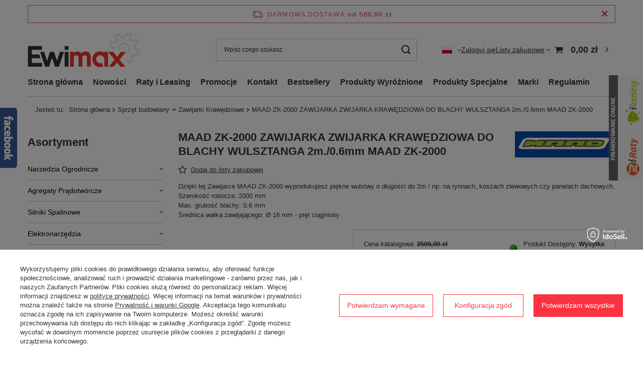

--- FILE ---
content_type: text/html; charset=utf-8
request_url: https://www.ewimax.pl/product-pol-128-MAAD-ZK-2000-ZAWIJARKA-ZWIJARKA-KRAWEDZIOWA-DO-BLACHY-WULSZTANGA-2m-0-6mm-MAAD-ZK-2000.html
body_size: 46005
content:
<!DOCTYPE html>
<html lang="pl" class="--freeShipping --vat --gross " ><head><link rel="preload" as="image" fetchpriority="high" href="/hpeciai/8c19bf31b503f249f6d33701aaed076b/pol_pm_MAAD-ZK-2000-ZAWIJARKA-ZWIJARKA-KRAWEDZIOWA-DO-BLACHY-WULSZTANGA-2m-0-6mm-MAAD-ZK-2000-128_1.webp"><meta name="viewport" content="initial-scale = 1.0, maximum-scale = 5.0, width=device-width, viewport-fit=cover"><meta http-equiv="Content-Type" content="text/html; charset=utf-8"><meta http-equiv="X-UA-Compatible" content="IE=edge"><title>MAAD ZK-2000 ZAWIJARKA ZWIJARKA KRAWĘDZIOWA DO BLACHY WULSZTANGA 2m./0.6mm  MAAD ZK-2000 | 1 899,00 zł | Ewimax.pl</title><meta name="keywords" content=""><meta name="description" content="MAAD ZK-2000 ZAWIJARKA ZWIJARKA KRAWĘDZIOWA DO BLACHY WULSZTANGA 2m./0.6mm  MAAD ZK-2000 od 1 899,00 zł w sklepie Ewimax.pl. Zapraszamy! "><link rel="icon" href="/gfx/pol/favicon.ico"><meta name="theme-color" content="#fc3240"><meta name="msapplication-navbutton-color" content="#fc3240"><meta name="apple-mobile-web-app-status-bar-style" content="#fc3240"><link rel="stylesheet" type="text/css" href="/gfx/pol/projector_style.css.gzip?r=1767091820"><style>
							#photos_slider[data-skeleton] .photos__link:before {
								padding-top: calc(min((355/650 * 100%), 355px));
							}
							@media (min-width: 979px) {.photos__slider[data-skeleton] .photos__figure:not(.--nav):first-child .photos__link {
								max-height: 355px;
							}}
						</style><script>var app_shop={urls:{prefix:'data="/gfx/'.replace('data="', '')+'pol/',graphql:'/graphql/v1/'},vars:{meta:{viewportContent:'initial-scale = 1.0, maximum-scale = 5.0, width=device-width, viewport-fit=cover'},priceType:'gross',priceTypeVat:true,productDeliveryTimeAndAvailabilityWithBasket:false,geoipCountryCode:'US',fairShopLogo: { enabled: false, image: '/gfx/standards/safe_light.svg'},currency:{id:'PLN',symbol:'zł',country:'pl',format:'###,##0.00',beforeValue:false,space:true,decimalSeparator:',',groupingSeparator:' '},language:{id:'pol',symbol:'pl',name:'Polski'},omnibus:{enabled:false,rebateCodeActivate:false,hidePercentageDiscounts:false,},},txt:{priceTypeText:' brutto',},fn:{},fnrun:{},files:[],graphql:{}};const getCookieByName=(name)=>{const value=`; ${document.cookie}`;const parts = value.split(`; ${name}=`);if(parts.length === 2) return parts.pop().split(';').shift();return false;};if(getCookieByName('freeeshipping_clicked')){document.documentElement.classList.remove('--freeShipping');}if(getCookieByName('rabateCode_clicked')){document.documentElement.classList.remove('--rabateCode');}function hideClosedBars(){const closedBarsArray=JSON.parse(localStorage.getItem('closedBars'))||[];if(closedBarsArray.length){const styleElement=document.createElement('style');styleElement.textContent=`${closedBarsArray.map((el)=>`#${el}`).join(',')}{display:none !important;}`;document.head.appendChild(styleElement);}}hideClosedBars();</script><meta name="robots" content="index,follow"><meta name="rating" content="general"><meta name="Author" content="EWIMAX na bazie IdoSell (www.idosell.com/shop).">
<!-- Begin LoginOptions html -->

<style>
#client_new_social .service_item[data-name="service_Apple"]:before, 
#cookie_login_social_more .service_item[data-name="service_Apple"]:before,
.oscop_contact .oscop_login__service[data-service="Apple"]:before {
    display: block;
    height: 2.6rem;
    content: url('/gfx/standards/apple.svg?r=1743165583');
}
.oscop_contact .oscop_login__service[data-service="Apple"]:before {
    height: auto;
    transform: scale(0.8);
}
#client_new_social .service_item[data-name="service_Apple"]:has(img.service_icon):before,
#cookie_login_social_more .service_item[data-name="service_Apple"]:has(img.service_icon):before,
.oscop_contact .oscop_login__service[data-service="Apple"]:has(img.service_icon):before {
    display: none;
}
</style>

<!-- End LoginOptions html -->

<!-- Open Graph -->
<meta property="og:type" content="website"><meta property="og:url" content="https://www.ewimax.pl/product-pol-128-MAAD-ZK-2000-ZAWIJARKA-ZWIJARKA-KRAWEDZIOWA-DO-BLACHY-WULSZTANGA-2m-0-6mm-MAAD-ZK-2000.html
"><meta property="og:title" content="MAAD ZK-2000 ZAWIJARKA ZWIJARKA KRAWĘDZIOWA DO BLACHY WULSZTANGA 2m./0.6mm  MAAD ZK-2000"><meta property="og:description" content="Dzięki tej Zawijarce MAAD ZK-2000 wyprodukujesz piękne wulstwy o długości do 2m ! np. na rynnach, koszach zlewowych czy panelach dachowych.
Szerokość robocza: 2000 mm
Max. grubość blachy: 0.6 mm 
Średnica wałka zawijającego: Ø 16 mm - pręt ciągniony"><meta property="og:site_name" content="EWIMAX"><meta property="og:locale" content="pl_PL"><meta property="og:locale:alternate" content="en_GB"><meta property="og:locale:alternate" content="cs_CZ"><meta property="og:image" content="https://www.ewimax.pl/hpeciai/a25d9d4e220e6f69ad4bb97017e0a739/pol_pl_MAAD-ZK-2000-ZAWIJARKA-ZWIJARKA-KRAWEDZIOWA-DO-BLACHY-WULSZTANGA-2m-0-6mm-MAAD-ZK-2000-128_1.webp"><meta property="og:image:width" content="650"><meta property="og:image:height" content="355"><link rel="manifest" href="https://www.ewimax.pl/data/include/pwa/1/manifest.json?t=3"><meta name="apple-mobile-web-app-capable" content="yes"><meta name="apple-mobile-web-app-status-bar-style" content="black"><meta name="apple-mobile-web-app-title" content="www.ewimax.pl"><link rel="apple-touch-icon" href="/data/include/pwa/1/icon-128.png"><link rel="apple-touch-startup-image" href="/data/include/pwa/1/logo-512.png" /><meta name="msapplication-TileImage" content="/data/include/pwa/1/icon-144.png"><meta name="msapplication-TileColor" content="#2F3BA2"><meta name="msapplication-starturl" content="/"><script type="application/javascript">var _adblock = true;</script><script async src="/data/include/advertising.js"></script><script type="application/javascript">var statusPWA = {
                online: {
                    txt: "Połączono z internetem",
                    bg: "#5fa341"
                },
                offline: {
                    txt: "Brak połączenia z internetem",
                    bg: "#eb5467"
                }
            }</script><script async type="application/javascript" src="/ajax/js/pwa_online_bar.js?v=1&r=6"></script><script type="application/javascript" src="/ajax/js/webpush_subscription.js?v=1&r=4"></script><script type="application/javascript">WebPushHandler.publicKey = 'BNha+YzsR85PL16eeN6CdSCeqBPzCFomkN2LIGfEa3o4H9Zvw86lztMiOcwurjOu7VYfvgaBwVSRlBsCkSLAe/s=';WebPushHandler.version = '1';WebPushHandler.setPermissionValue();</script><script >
window.dataLayer = window.dataLayer || [];
window.gtag = function gtag() {
dataLayer.push(arguments);
}
gtag('consent', 'default', {
'ad_storage': 'denied',
'analytics_storage': 'denied',
'ad_personalization': 'denied',
'ad_user_data': 'denied',
'wait_for_update': 500
});

gtag('set', 'ads_data_redaction', true);
</script><script id="iaiscript_1" data-requirements="W10=" data-ga4_sel="ga4script">
window.iaiscript_1 = `<${'script'}  class='google_consent_mode_update'>
gtag('consent', 'update', {
'ad_storage': 'granted',
'analytics_storage': 'granted',
'ad_personalization': 'granted',
'ad_user_data': 'granted'
});
</${'script'}>`;
</script>
<!-- End Open Graph -->

<link rel="canonical" href="https://www.ewimax.pl/product-pol-128-MAAD-ZK-2000-ZAWIJARKA-ZWIJARKA-KRAWEDZIOWA-DO-BLACHY-WULSZTANGA-2m-0-6mm-MAAD-ZK-2000.html" />
<link rel="alternate" hreflang="cs" href="https://www.ewimax.pl/product-cze-128-MAAD-ZK-2000-WOLSHTANGA-2m-ROTARY-BENDER-pro-ohybani-plechu-0-6-mm-MAAD-ZK-2000.html" />
<link rel="alternate" hreflang="en" href="https://www.ewimax.pl/product-eng-128-MAAD-ZK-2000-WELDING-BENDER-FOR-WULSHTANGA-2m-sheet-metal-0-6mm-MAAD-ZK-2000.html" />
<link rel="alternate" hreflang="pl" href="https://www.ewimax.pl/product-pol-128-MAAD-ZK-2000-ZAWIJARKA-ZWIJARKA-KRAWEDZIOWA-DO-BLACHY-WULSZTANGA-2m-0-6mm-MAAD-ZK-2000.html" />
                <!-- Global site tag (gtag.js) -->
                <script  async src="https://www.googletagmanager.com/gtag/js?id=AW-788826578"></script>
                <script >
                    window.dataLayer = window.dataLayer || [];
                    window.gtag = function gtag(){dataLayer.push(arguments);}
                    gtag('js', new Date());
                    
                    gtag('config', 'AW-788826578', {"allow_enhanced_conversions":true});
gtag('config', 'G-4K2CDN7D41');

                </script>
                            <!-- Google Tag Manager -->
                    <script >(function(w,d,s,l,i){w[l]=w[l]||[];w[l].push({'gtm.start':
                    new Date().getTime(),event:'gtm.js'});var f=d.getElementsByTagName(s)[0],
                    j=d.createElement(s),dl=l!='dataLayer'?'&l='+l:'';j.async=true;j.src=
                    'https://www.googletagmanager.com/gtm.js?id='+i+dl;f.parentNode.insertBefore(j,f);
                    })(window,document,'script','dataLayer','GTM-TDL34JN');</script>
            <!-- End Google Tag Manager -->
<!-- Begin additional html or js -->


<!--47|1|22-->
<script>
    (function (d, did, domain) {
        window.Nil = window.Nil || {did: did, domain: domain};
        var t, r = d.getElementsByTagName("head")[0];
        t = d.createElement("script");
        t.type = "text/javascript";
        t.charset = "utf-8";
        t.async = !0;
        t.defer = !0;
        t.src = "https://" + domain + "/js/client-external-v2.js";
        r.appendChild(t);
    })(document, "14", "app.convibox.net");
</script>
<!--24|1|8-->
<script>              //  Nokaut.pl Conversion Tracker v2
              (function () {
                  var ns = document.createElement('script'), s = null, stamp = parseInt(new Date().getTime() / 86400, 10);
                  ns.type = 'text/javascript';
                  ns.async = true;
                  ns.src = ('https:' == document.location.protocol ? 'https://nokaut.link/js/' : 'http://nokaut.link/js/') + 'conversion.js?' + stamp;
                  s = document.getElementsByTagName('script')[0];
                  s.parentNode.insertBefore(ns, s);
              })();</script>
<!--3|1|3-->
<meta name="google-site-verification" content="vcOHEyq4pQFUYsCxk27THH-Na1QNeyCjI_szReRf1hI" />

<!--27|1|12-->
<meta name="google-site-verification" content="blZiNv_v38bybB5emTK_3Cwp2BgilVMLzdTS8qIjOHE" />


<style>
#account_positives  {
border: 4px solid red;
padding: 10px;
}
</style>
<!--43|1|21| modified: 2020-10-15 11:29:16-->
<script>(function () {
        const head = document.head;
        const script = document.createElement('script');
        script.type = 'text/javascript';
        script.src = 'https://app.shopeneo.network/js/shopeneo.js';
        head.appendChild(script);
    })();</script>
<!--10|1|5| modified: 2020-10-30 14:50:45-->
<style>
span#projector_amount {
    display: none !important;
}
</style>
<!--6|1|5| modified: 2023-08-21 16:31:07-->
<meta name="google-site-verification" content="ol_l9I_VbmhYnKCxz3fYYmK6Giyn1I-wYsHYdprk68" />
<!--8|1|5| modified: 2020-10-30 14:50:45-->
<style>
    #ck_dsclr {
        background-color: #fff !important;
    }
    
    #ckdsclmrshtdwn {
        background: #F4342F !important;
    }
    
    #ck_dsclr_sub a {
        color: #F4342F !important;
    }
img {
    border: none;
    max-width: 100%;
}
</style>
<!--9|1|5| modified: 2024-04-16 11:04:16-->
<style>
#breadcrumbs {display: block;padding: 18px 15px;}
#main_news2 {display: block;}
@media only screen and (max-width: 757px) {

#menu_categories ul a.lvl_3 {
    padding-left: 20px !important;
}
#menu_categories li.active > a.lvl_2:before, #menu_categories li.active > span.lvl_2:before {background: none;}
#menu_categories ul li.active > a {
    font-weight: 600;
    color: #F4342F !important;
    border-left: 5px solid transparent;
    padding-left: 15px;
}
a.projector_prodstock_compare {
    height: auto;
    padding: 0;
    border: none;
    box-shadow: none;
    line-height: normal;
    font-size: 1.1em;
    margin: 0;
    margin-left: 20px;
}

a#projector_button_observe {
    height: auto;
    padding: 0;
    border: none;
    box-shadow: none;
    line-height: normal;
    font-size: 1.1em;
    margin: 0;
}

div#projector_number_cont {
    margin-bottom: 20px;
}
#n67367_stocks a {
    margin-right: -50px;
}
}
</style>
<!--19|1|6-->
<style>

div.widget1 {position:fixed;right:-300px;width:300px;z-index:1000;transition:all 0.8s ease-out;}
div.widget1:hover {right:0;}
div.widget1 div.inside {width:100%;height:210;padding:1% 6%;position:absolute;top:0;left:2px;background-color:#FFF;z-index:1000;}
div.widget1 img.show {position:absolute;top:0;left:-68px;z-index:9999;}
div.widget1 div.inside p.header {font-size:18px;font-family:"Ubuntu",sans-serif;color:#24262b;font-weight:300;}
div.widget1 div.inside p.header strong {font-size:20px;font-weight:500;}
div.widget1 div.inside a.button {background-color:#085485;color:#FFF;font-size:16px;font-family:"Ubuntu",sans-serif;font-weight:400;margin:20px 0 0 0;display:table;padding:8px 14px;border-radius:5px;}
div.widget1 div.inside a.button:hover {background-color:#2a2a2a !important;}

div.widget1.prat-widget1 {top:150px;height:auto;z-index:2004;}
div.widget1.prat-widget1 div.inside p.header strong {color:#75a23b;}
div.widget1.prat-widget1 div.inside a.button {background-color:#ea5e29;}

</style>

<!--48|1|23-->
<meta name="facebook-domain-verification" content="evlox0h5p75zcyzge9176iai8eqwr8" />
<!--54|1|28| modified: 2024-03-25 10:52:11-->
<meta name="p:domain_verify" content="d8133a966dfbfc83c17b6d22bd6908bd"/>
<!--65|1|33-->

  <!-- GetResponse Analytics -->
  <script type="text/javascript">
      
  (function(m, o, n, t, e, r, _){
          m['__GetResponseAnalyticsObject'] = e;m[e] = m[e] || function() {(m[e].q = m[e].q || []).push(arguments)};
          r = o.createElement(n);_ = o.getElementsByTagName(n)[0];r.async = 1;r.src = t;r.setAttribute('crossorigin', 'use-credentials');_.parentNode .insertBefore(r, _);
      })(window, document, 'script', 'https://an.gr-wcon.com/script/0a0a7fbb-b8c7-4f0d-ad44-81ff91511937/ga.js', 'GrTracking');


  </script>
  <!-- End GetResponse Analytics -->

<!--67|1|33-->
<script>
    window.grClientData = {
        orderId: '',
        orderNumber: '',
        orderWebhookUrl: 'https://idosell.getresponse.com/webhook/frontend/1335/1',
        cartWebhookUrl: 'https://idosell.getresponse.com/webhook/frontend/1335/1',
        getresponseShopId: 'VqscU'
    };

    (function(w, d, s, u) {
        var js = d.createElement(s);
        js.async = true;
        js.src = u;
        var fjs = d.getElementsByTagName(s)[0];
        fjs.parentNode.insertBefore(js, fjs);
    })(window, document, 'script', 'https://eu-idosell.gr-cdn.com/main.js');
</script>

<!-- End additional html or js -->
<script>(function(w,d,s,i,dl){w._ceneo = w._ceneo || function () {
w._ceneo.e = w._ceneo.e || []; w._ceneo.e.push(arguments); };
w._ceneo.e = w._ceneo.e || [];dl=dl===undefined?"dataLayer":dl;
const f = d.getElementsByTagName(s)[0], j = d.createElement(s); j.defer = true;
j.src = "https://ssl.ceneo.pl/ct/v5/script.js?accountGuid=" + i + "&t=" +
Date.now() + (dl ? "&dl=" + dl : ""); f.parentNode.insertBefore(j, f);
})(window, document, "script", "6dc1b769-14b4-45a5-ab84-7b6562861ffc");</script>
                <script>
                if (window.ApplePaySession && window.ApplePaySession.canMakePayments()) {
                    var applePayAvailabilityExpires = new Date();
                    applePayAvailabilityExpires.setTime(applePayAvailabilityExpires.getTime() + 2592000000); //30 days
                    document.cookie = 'applePayAvailability=yes; expires=' + applePayAvailabilityExpires.toUTCString() + '; path=/;secure;'
                    var scriptAppleJs = document.createElement('script');
                    scriptAppleJs.src = "/ajax/js/apple.js?v=3";
                    if (document.readyState === "interactive" || document.readyState === "complete") {
                          document.body.append(scriptAppleJs);
                    } else {
                        document.addEventListener("DOMContentLoaded", () => {
                            document.body.append(scriptAppleJs);
                        });  
                    }
                } else {
                    document.cookie = 'applePayAvailability=no; path=/;secure;'
                }
                </script>
                                <script>
                var listenerFn = function(event) {
                    if (event.origin !== "https://payment.idosell.com")
                        return;
                    
                    var isString = (typeof event.data === 'string' || event.data instanceof String);
                    if (!isString) return;
                    try {
                        var eventData = JSON.parse(event.data);
                    } catch (e) {
                        return;
                    }
                    if (!eventData) { return; }                                            
                    if (eventData.isError) { return; }
                    if (eventData.action != 'isReadyToPay') {return; }
                    
                    if (eventData.result.result && eventData.result.paymentMethodPresent) {
                        var googlePayAvailabilityExpires = new Date();
                        googlePayAvailabilityExpires.setTime(googlePayAvailabilityExpires.getTime() + 2592000000); //30 days
                        document.cookie = 'googlePayAvailability=yes; expires=' + googlePayAvailabilityExpires.toUTCString() + '; path=/;secure;'
                    } else {
                        document.cookie = 'googlePayAvailability=no; path=/;secure;'
                    }                                            
                }     
                if (!window.isAdded)
                {                                        
                    if (window.oldListener != null) {
                         window.removeEventListener('message', window.oldListener);
                    }                        
                    window.addEventListener('message', listenerFn);
                    window.oldListener = listenerFn;                                      
                       
                    const iframe = document.createElement('iframe');
                    iframe.src = "https://payment.idosell.com/assets/html/checkGooglePayAvailability.html?origin=https%3A%2F%2Fwww.ewimax.pl";
                    iframe.style.display = 'none';                                            

                    if (document.readyState === "interactive" || document.readyState === "complete") {
                          if (!window.isAdded) {
                              window.isAdded = true;
                              document.body.append(iframe);
                          }
                    } else {
                        document.addEventListener("DOMContentLoaded", () => {
                            if (!window.isAdded) {
                              window.isAdded = true;
                              document.body.append(iframe);
                          }
                        });  
                    }  
                }
                </script>
                <script>
            var paypalScriptLoaded = null;
            var paypalScript = null;
            
            async function attachPaypalJs() {
                return new Promise((resolve, reject) => {
                    if (!paypalScript) {
                        paypalScript = document.createElement('script');
                        paypalScript.async = true;
                        paypalScript.setAttribute('data-namespace', "paypal_sdk");
                        paypalScript.setAttribute('data-partner-attribution-id', "IAIspzoo_Cart_PPCP");
                        paypalScript.addEventListener("load", () => {
                        paypalScriptLoaded = true;
                            resolve({status: true});
                        });
                        paypalScript.addEventListener("error", () => {
                            paypalScriptLoaded = true;
                            reject({status: false});
                         });
                        paypalScript.src = "https://www.paypal.com/sdk/js?client-id=AbxR9vIwE1hWdKtGu0gOkvPK2YRoyC9ulUhezbCUWnrjF8bjfwV-lfP2Rze7Bo8jiHIaC0KuaL64tlkD&components=buttons,funding-eligibility&currency=PLN&merchant-id=LK88FHWLV36BS&locale=pl_PL";
                        if (document.readyState === "interactive" || document.readyState === "complete") {
                            document.body.append(paypalScript);
                        } else {
                            document.addEventListener("DOMContentLoaded", () => {
                                document.body.append(paypalScript);
                            });  
                        }                                              
                    } else {
                        if (paypalScriptLoaded) {
                            resolve({status: true});
                        } else {
                            paypalScript.addEventListener("load", () => {
                                paypalScriptLoaded = true;
                                resolve({status: true});                            
                            });
                            paypalScript.addEventListener("error", () => {
                                paypalScriptLoaded = true;
                                reject({status: false});
                            });
                        }
                    }
                });
            }
            </script>
                <script>
                attachPaypalJs().then(() => {
                    let paypalEligiblePayments = [];
                    let payPalAvailabilityExpires = new Date();
                    payPalAvailabilityExpires.setTime(payPalAvailabilityExpires.getTime() + 86400000); //1 day
                    if (typeof(paypal_sdk) != "undefined") {
                        for (x in paypal_sdk.FUNDING) {
                            var buttonTmp = paypal_sdk.Buttons({
                                fundingSource: x.toLowerCase()
                            });
                            if (buttonTmp.isEligible()) {
                                paypalEligiblePayments.push(x);
                            }
                        }
                    }
                    if (paypalEligiblePayments.length > 0) {
                        document.cookie = 'payPalAvailability_PLN=' + paypalEligiblePayments.join(",") + '; expires=' + payPalAvailabilityExpires.toUTCString() + '; path=/; secure';
                        document.cookie = 'paypalMerchant=LK88FHWLV36BS; expires=' + payPalAvailabilityExpires.toUTCString() + '; path=/; secure';
                    } else {
                        document.cookie = 'payPalAvailability_PLN=-1; expires=' + payPalAvailabilityExpires.toUTCString() + '; path=/; secure';
                    }
                });
                </script><script src="/data/gzipFile/expressCheckout.js.gz"></script><script src="/inPost/inpostPayNew.js"></script><script type="text/javascript" src="/expressCheckout/smileCheckout.php?v=3"></script><style>express-checkout:not(:defined){-webkit-appearance:none;background:0 0;display:block !important;outline:0;width:100%;min-height:48px;position:relative}</style></head><body><script async
                                  data_environment = "production";
                                  src="https://eu-library.klarnaservices.com/lib.js"
                                  data-client-id="K6744788"></script><div id="container" class="projector_page container max-width-1200"><header class=" commercial_banner"><script class="ajaxLoad">app_shop.vars.vat_registered="true";app_shop.vars.currency_format="###,##0.00";app_shop.vars.currency_before_value=false;app_shop.vars.currency_space=true;app_shop.vars.symbol="zł";app_shop.vars.id="PLN";app_shop.vars.baseurl="http://www.ewimax.pl/";app_shop.vars.sslurl="https://www.ewimax.pl/";app_shop.vars.curr_url="%2Fproduct-pol-128-MAAD-ZK-2000-ZAWIJARKA-ZWIJARKA-KRAWEDZIOWA-DO-BLACHY-WULSZTANGA-2m-0-6mm-MAAD-ZK-2000.html";var currency_decimal_separator=',';var currency_grouping_separator=' ';app_shop.vars.blacklist_extension=["exe","com","swf","js","php"];app_shop.vars.blacklist_mime=["application/javascript","application/octet-stream","message/http","text/javascript","application/x-deb","application/x-javascript","application/x-shockwave-flash","application/x-msdownload"];app_shop.urls.contact="/contact-pol.html";</script><div id="viewType" style="display:none"></div><div id="menu_skip" class="menu_skip"><a href="#layout" class="btn --outline --medium menu_skip__link --layout">Przejdź do zawartości strony</a><a href="#menu_categories" class="btn --outline --medium menu_skip__link --menu">Przejdź do kategorii</a></div><div id="freeShipping" class="freeShipping"><span class="freeShipping__info">Darmowa dostawa</span><strong class="freeShipping__val">
				od 
				500,00 zł</strong><a href="" class="freeShipping__close" aria-label="Zamknij pasek informacyjny"></a></div><div id="logo" class="d-flex align-items-center" data-bg="/data/gfx/mask/pol/top_1_big.jpg"><a href="https://www.ewimax.pl" target="_self" aria-label="Logo sklepu"><img src="/data/gfx/mask/pol/logo_1_big.png" alt="Profesjonalne maszyny i narzędzia" width="228" height="69"></a></div><form action="https://www.ewimax.pl/search.php" method="get" id="menu_search" class="menu_search"><a href="#showSearchForm" class="menu_search__mobile" aria-label="Szukaj"></a><div class="menu_search__block"><div class="menu_search__item --input"><input class="menu_search__input" type="text" name="text" autocomplete="off" placeholder="Wpisz czego szukasz" aria-label="Wpisz czego szukasz"><button class="menu_search__submit" type="submit" aria-label="Szukaj"></button></div><div class="menu_search__item --results search_result"></div></div></form><div id="menu_top" class="menu_top"><div id="menu_settings" class="align-items-center justify-content-center justify-content-lg-end"><div class="open_trigger" tabindex="0" aria-label="Kliknij, aby zmienić język, walutę, kraj dostawy"><span class="d-none d-md-inline-block flag flag_pol"></span><div class="menu_settings_wrapper d-md-none"><div class="menu_settings_inline"><div class="menu_settings_header">
									Język i waluta:
								</div><div class="menu_settings_content"><span class="menu_settings_flag flag flag_pol"></span><strong class="menu_settings_value"><span class="menu_settings_language">pl</span><span> | </span><span class="menu_settings_currency">zł</span></strong></div></div><div class="menu_settings_inline"><div class="menu_settings_header">
									Dostawa do:
								</div><div class="menu_settings_content"><strong class="menu_settings_value">Polska</strong></div></div></div><i class="icon-angle-down d-none d-md-inline-block"></i></div><form action="https://www.ewimax.pl/settings.php" method="post"><ul><li><div class="form-group"><label class="menu_settings_lang_label">Język</label><div class="radio"><label><input type="radio" name="lang" checked value="pol"><span class="flag flag_pol"></span><span>pl</span></label></div><div class="radio"><label><input type="radio" name="lang" value="eng"><span class="flag flag_eng"></span><span>en</span></label></div><div class="radio"><label><input type="radio" name="lang" value="cze"><span class="flag flag_cze"></span><span>cs</span></label></div></div></li><li><div class="form-group"><label for="menu_settings_curr">Waluta</label><div class="select-after"><select class="form-control" name="curr" id="menu_settings_curr"><option value="PLN" selected>zł</option><option value="EUR">€ (1 zł = 0.237€)
																</option><option value="CZK">Kč (1 zł = 5.7571Kč)
																</option><option value="USD">$ (1 zł = 0.2751$)
																</option><option value="GBP">£ (1 zł = 0.2054£)
																</option></select></div></div><div class="form-group"><label for="menu_settings_country">Dostawa do</label><div class="select-after"><select class="form-control" name="country" id="menu_settings_country"><option value="1143020016">Austria</option><option value="1143020022">Belgia</option><option value="1143020033">Bułgaria</option><option value="1143020038">Chorwacja</option><option value="1143020040">Cypr</option><option value="1143020041">Czechy</option><option value="1143020042">Dania</option><option value="1143020051">Estonia</option><option value="1143020056">Finlandia</option><option value="1143020057">Francja</option><option value="1143020062">Grecja</option><option value="1143020075">Hiszpania</option><option value="1143020076">Holandia</option><option value="1143020083">Irlandia</option><option value="1143020116">Litwa</option><option value="1143020118">Łotwa</option><option value="1143020117">Luksemburg</option><option value="1143020126">Malta</option><option value="1143020143">Niemcy</option><option selected value="1143020003">Polska</option><option value="1143020163">Portugalia</option><option value="1143020169">Rumunia</option><option value="1143020182">Słowacja</option><option value="1143020183">Słowenia</option><option value="1143020193">Szwecja</option><option value="1143020210">Ukraina</option><option value="1143020217">Węgry</option><option value="1143020220">Włochy</option></select></div></div></li><li class="buttons"><button class="btn --solid --large" type="submit">
									Zastosuj zmiany
								</button></li></ul></form></div><div class="account_links"><a class="account_links__item" href="https://www.ewimax.pl/login.php"><span class="account_links__text --logged-out">Zaloguj się</span></a></div><div class="shopping_list_top" data-empty="true"><a href="https://www.ewimax.pl/pl/shoppinglist/" class="wishlist_link slt_link --empty" aria-label="Listy zakupowe"><span class="slt_link__text">Listy zakupowe</span></a><div class="slt_lists"><ul class="slt_lists__nav"><li class="slt_lists__nav_item" data-list_skeleton="true" data-list_id="true" data-shared="true"><a href="#" class="slt_lists__nav_link" data-list_href="true"><span class="slt_lists__nav_name" data-list_name="true"></span><span class="slt_lists__count" data-list_count="true">0</span></a></li><li class="slt_lists__nav_item --empty"><a class="slt_lists__nav_link --empty" href="https://www.ewimax.pl/pl/shoppinglist/"><span class="slt_lists__nav_name" data-list_name="true">Lista zakupowa</span><span class="slt_lists__count" data-list_count="true">0</span></a></li></ul></div></div><div id="menu_basket" class="topBasket --skeleton"><a href="/basketedit.php" class="topBasket__sub" aria-label="Wartość koszyka: 0,00 zł"><span class="badge badge-info" aria-hidden="true"></span><strong class="topBasket__price">0,00 zł</strong></a><div class="topBasket__details --products" style="display: none;"><div class="topBasket__block --labels"><label class="topBasket__item --name">Produkt</label><label class="topBasket__item --sum">Ilość</label><label class="topBasket__item --prices">Cena</label></div><div class="topBasket__block --products"></div><div class="topBasket__block --oneclick topBasket_oneclick" data-lang="pol"><div class="topBasket_oneclick__label"><span class="topBasket_oneclick__text --fast">Szybkie zakupy <strong>1-Click</strong></span><span class="topBasket_oneclick__text --registration"> (bez rejestracji)</span></div><div class="topBasket_oneclick__items"><span class="topBasket_oneclick__item --paypal" title="PayPal"><img class="topBasket_oneclick__icon" src="/panel/gfx/payment_forms/236.png" alt="PayPal"></span><span class="topBasket_oneclick__item --googlePay" title="Google Pay"><img class="topBasket_oneclick__icon" src="/panel/gfx/payment_forms/237.png" alt="Google Pay"></span></div></div></div><div class="topBasket__details --shipping" style="display: none;"><span class="topBasket__name">Koszt dostawy od</span><span id="shipppingCost"></span></div><script>
						app_shop.vars.cache_html = true;
					</script></div></div><nav id="menu_categories3" class="wide"><button type="button" class="navbar-toggler" aria-label="Menu"><i class="icon-reorder"></i></button><div class="navbar-collapse" id="menu_navbar3"><ul class="navbar-nav mx-md-n2"><li class="nav-item"><span class="nav-link-wrapper"><a  href="/" target="_self" title="Strona główna" class="nav-link --l1" >Strona główna</a></span></li><li class="nav-item"><span class="nav-link-wrapper"><a  href="/search.php?newproducts=y" target="_self" title="Nowości" class="nav-link --l1" >Nowości</a></span></li><li class="nav-item"><span class="nav-link-wrapper"><a  href="/pol_m_Raty-i-Leasing-193.html" target="_self" title="Raty i  Leasing" class="nav-link --l1" >Raty i  Leasing</a><button class="nav-link-expand" type="button" aria-label="Raty i  Leasing, Menu"></button></span><ul class="navbar-subnav"><li class="nav-header"><a href="#backLink" class="nav-header__backLink"><i class="icon-angle-left"></i></a><a  href="/pol_m_Raty-i-Leasing-193.html" target="_self" title="Raty i  Leasing" class="nav-link --l1" >Raty i  Leasing</a></li><li class="nav-item empty"><a  href="/pol_m_Raty-i-Leasing_Credit-Agricole-Raty-0-453.html" target="_blank" title="Credit Agricole Raty 0%" class="nav-link --l2 nav-gfx nav-hover" ><span class="gfx_lvl_2 --omo">Credit Agricole Raty 0%</span><picture class="nav-picture --hover --lvl2"><img alt="Credit Agricole Raty 0%" title="Credit Agricole Raty 0%" src="/data/gfx/pol/navigation/1_3_o_453.png" loading="lazy"></picture></a></li><li class="nav-item empty"><a  href="/pol_m_Raty-i-Leasing_i-Raty-online-454.html" target="_self" title="i-Raty online" class="nav-link --l2 nav-gfx nav-hover" ><span class="gfx_lvl_2 --omo">i-Raty online</span><picture class="nav-picture --hover --lvl2"><img alt="i-Raty online" title="i-Raty online" src="/data/gfx/pol/navigation/1_3_o_454.jpg" loading="lazy"></picture></a></li><li class="nav-item empty"><a  href="/pol_m_Raty-i-Leasing_i-Leasing-online-455.html" target="_self" title="i-Leasing online" class="nav-link --l2 nav-gfx nav-hover" ><span class="gfx_lvl_2 --omo">i-Leasing online</span><picture class="nav-picture --hover --lvl2"><img alt="i-Leasing online" title="i-Leasing online" src="/data/gfx/pol/navigation/1_3_o_455.jpg" loading="lazy"></picture></a></li></ul></li><li class="nav-item"><span class="nav-link-wrapper"><a  href="/search.php?promo=y" target="_self" title="Promocje" class="nav-link --l1" >Promocje</a></span></li><li class="nav-item"><span class="nav-link-wrapper"><a  href="/contact.php" target="_blank" title="Kontakt" class="nav-link --l1" >Kontakt</a></span></li><li class="nav-item"><span class="nav-link-wrapper"><a  href="/search.php?bestseller=y" target="_self" title="Bestsellery" class="nav-link --l1" >Bestsellery</a></span></li><li class="nav-item"><span class="nav-link-wrapper"><a  href="/search.php?distinguished=y" target="_self" title="Produkty Wyróżnione" class="nav-link --l1" >Produkty Wyróżnione</a></span></li><li class="nav-item"><span class="nav-link-wrapper"><a  href="/search.php?special=y" target="_self" title="Produkty Specjalne" class="nav-link --l1" >Produkty Specjalne</a></span></li><li class="nav-item"><span class="nav-link-wrapper"><a  href="/producers.php" target="_self" title="Marki" class="nav-link --l1" >Marki</a><button class="nav-link-expand" type="button" aria-label="Marki, Menu"></button></span><ul class="navbar-subnav"><li class="nav-header"><a href="#backLink" class="nav-header__backLink"><i class="icon-angle-left"></i></a><a  href="/producers.php" target="_self" title="Marki" class="nav-link --l1" >Marki</a></li><li class="nav-item empty"><a  href="https://www.ewimax.pl/firm-pol-1392139205-HECHT-CZECHY.html" target="_self" title="Hecht" class="nav-link --l2" >Hecht</a></li><li class="nav-item empty"><a  href="https://www.ewimax.pl/firm-pol-1490104701-OLEO-MAC-ITALIA.html" target="_self" title="Oleo-Mac" class="nav-link --l2" >Oleo-Mac</a></li><li class="nav-item empty"><a  href="https://www.ewimax.pl/firm-pol-1387094081-DEDRA-Polska.html" target="_self" title="DEDRA Polska" class="nav-link --l2" >DEDRA Polska</a></li><li class="nav-item empty"><a  href="https://www.ewimax.pl/firm-pol-1511264398-CORMAK.html" target="_self" title="CORMAK" class="nav-link --l2" >CORMAK</a></li><li class="nav-item empty"><a  href="https://www.ewimax.pl/firm-pol-1364976151-MAAD.html" target="_self" title="MAAD" class="nav-link --l2" >MAAD</a></li><li class="nav-item empty"><a  href="https://www.ewimax.pl/firm-pol-1598778174-DAEWOO.html" target="_self" title="DAEWOO" class="nav-link --l2" >DAEWOO</a></li><li class="nav-item empty"><a  href="https://www.ewimax.pl/firm-pol-1489333114-CEDRUS-Polska.html" target="_self" title="CEDRUS Polska" class="nav-link --l2" >CEDRUS Polska</a></li><li class="nav-item empty"><a  href="https://www.ewimax.pl/firm-pol-1365857747-NORTON-CLIPPER-Holandia.html" target="_self" title="NORTON Clipper" class="nav-link --l2" >NORTON Clipper</a></li><li class="nav-item empty"><a  href="https://www.ewimax.pl/producers.php" target="_self" title="Pozostali producenci" class="nav-link --l2" >Pozostali producenci</a></li></ul></li><li class="nav-item"><span class="nav-link-wrapper"><a  href="https://www.ewimax.pl/pol-terms.html" target="_self" title="Regulamin" class="nav-link --l1" >Regulamin</a></span></li></ul></div></nav><div id="breadcrumbs" class="breadcrumbs"><div class="back_button"><button id="back_button"><i class="icon-angle-left"></i> Wstecz</button></div><nav class="list_wrapper" aria-label="Nawigacja okruszkowa"><ol><li><span>Jesteś tu:  </span></li><li class="bc-main"><span><a href="/">Strona główna</a></span></li><li class="category bc-item-1 --more"><a class="category" href="/pol_m_Sprzet-budowlany-179.html">Sprzęt budowlany</a><ul class="breadcrumbs__sub"><li class="breadcrumbs__item"><a class="breadcrumbs__link --link" href="/pol_m_Sprzet-budowlany_Betoniarki-180.html">Betoniarki</a></li><li class="breadcrumbs__item"><a class="breadcrumbs__link --link" href="/pol_m_Sprzet-budowlany_Zaginarki-do-blachy-228.html">Zaginarki do blachy</a></li><li class="breadcrumbs__item"><a class="breadcrumbs__link --link" href="/pol_m_Sprzet-budowlany_Gilotyny-do-blachy-232.html">Gilotyny do blachy</a></li><li class="breadcrumbs__item"><a class="breadcrumbs__link --link" href="/pol_m_Sprzet-budowlany_Zwijarki-Walcarki-do-blachy-234.html">Zwijarki Walcarki do blachy </a></li><li class="breadcrumbs__item"><a class="breadcrumbs__link --link" href="/pol_m_Sprzet-budowlany_Nozyce-krazkowe-NK-0-8-236.html">Nożyce krążkowe NK-0.8 </a></li><li class="breadcrumbs__item"><a class="breadcrumbs__link --link" href="/pol_m_Sprzet-budowlany_Zawijarki-Krawedziowe-237.html">Zawijarki Krawędziowe</a></li><li class="breadcrumbs__item"><a class="breadcrumbs__link --link" href="/pol_m_Sprzet-budowlany_Zlobiarki-Rowkarki-239.html">Żłobiarki Rowkarki </a></li><li class="breadcrumbs__item"><a class="breadcrumbs__link --link" href="/pol_m_Sprzet-budowlany_Zagniatarki-241.html">Zagniatarki </a></li><li class="breadcrumbs__item"><a class="breadcrumbs__link --link" href="/pol_m_Sprzet-budowlany_Gietarki-do-pretow-zbrojenia-245.html">Giętarki do prętów zbrojenia </a></li><li class="breadcrumbs__item"><a class="breadcrumbs__link --link" href="/pol_m_Sprzet-budowlany_Przecinarki-249.html">Przecinarki</a></li><li class="breadcrumbs__item"><a class="breadcrumbs__link --link" href="/pol_m_Sprzet-budowlany_Wiertnice-do-betonu-267.html">Wiertnice do betonu</a></li><li class="breadcrumbs__item"><a class="breadcrumbs__link --link" href="/pol_m_Sprzet-budowlany_Transportery-i-Wozidla-357.html">Transportery i  Wozidła</a></li><li class="breadcrumbs__item"><a class="breadcrumbs__link --link" href="/pol_m_Sprzet-budowlany_Zageszczarki-do-Gruntu-397.html">Zagęszczarki do Gruntu</a></li><li class="breadcrumbs__item"><a class="breadcrumbs__link --link" href="/pol_m_Sprzet-budowlany_Zacieraczki-do-betonu-i-posadzek-480.html">Zacieraczki do betonu i posadzek</a></li><li class="breadcrumbs__item"><a class="breadcrumbs__link --link" href="/pol_m_Sprzet-budowlany_Szlifierki-Do-Gipsu-i-Betonu-481.html">Szlifierki Do Gipsu i Betonu</a></li><li class="breadcrumbs__item"><a class="breadcrumbs__link --link" href="/pol_m_Sprzet-budowlany_Bruzdownice-do-betonu-482.html">Bruzdownice do betonu</a></li><li class="breadcrumbs__item"><a class="breadcrumbs__link --link" href="/pol_m_Sprzet-budowlany_Bulawy-Wibratory-do-Betonu-493.html">Buławy ,Wibratory do Betonu</a></li><li class="breadcrumbs__item"><a class="breadcrumbs__link --link" href="/pol_m_Sprzet-budowlany_Pozostale-572.html">Pozostałe</a></li><li class="breadcrumbs__item"><a class="breadcrumbs__link --link" href="/pol_m_Sprzet-budowlany_Mieszadla-do-betonu-573.html">Mieszadła do betonu</a></li></ul></li><li class="category bc-item-2 bc-active" aria-current="page"><a class="category" href="/pol_m_Sprzet-budowlany_Zawijarki-Krawedziowe-237.html">Zawijarki Krawędziowe</a></li><li class="bc-active bc-product-name" aria-current="page"><span>MAAD ZK-2000 ZAWIJARKA ZWIJARKA KRAWĘDZIOWA DO BLACHY WULSZTANGA 2m./0.6mm  MAAD ZK-2000</span></li></ol></nav></div></header><div id="layout" class="row clearfix"><aside class="col-md-3 col-xl-2"><section class="shopping_list_menu"><div class="shopping_list_menu__block --lists slm_lists" data-empty="true"><a href="#showShoppingLists" class="slm_lists__label">Listy zakupowe</a><ul class="slm_lists__nav"><li class="slm_lists__nav_item" data-list_skeleton="true" data-list_id="true" data-shared="true"><a href="#" class="slm_lists__nav_link" data-list_href="true"><span class="slm_lists__nav_name" data-list_name="true"></span><span class="slm_lists__count" data-list_count="true">0</span></a></li><li class="slm_lists__nav_header"><a href="#hidehoppingLists" class="slm_lists__label"><span class="sr-only">Wróć</span>Listy zakupowe</a></li><li class="slm_lists__nav_item --empty"><a class="slm_lists__nav_link --empty" href="https://www.ewimax.pl/pl/shoppinglist/"><span class="slm_lists__nav_name" data-list_name="true">Lista zakupowa</span><span class="sr-only">ilość produktów: </span><span class="slm_lists__count" data-list_count="true">0</span></a></li></ul><a href="#manage" class="slm_lists__manage d-none align-items-center d-md-flex">Zarządzaj listami</a></div><div class="shopping_list_menu__block --bought slm_bought"><a class="slm_bought__link d-flex" href="https://www.ewimax.pl/products-bought.php">
				Lista dotychczas zamówionych produktów
			</a></div><div class="shopping_list_menu__block --info slm_info"><strong class="slm_info__label d-block mb-3">Jak działa lista zakupowa?</strong><ul class="slm_info__list"><li class="slm_info__list_item d-flex mb-3">
					Po zalogowaniu możesz umieścić i przechowywać na liście zakupowej dowolną liczbę produktów nieskończenie długo.
				</li><li class="slm_info__list_item d-flex mb-3">
					Dodanie produktu do listy zakupowej nie oznacza automatycznie jego rezerwacji.
				</li><li class="slm_info__list_item d-flex mb-3">
					Dla niezalogowanych klientów lista zakupowa przechowywana jest do momentu wygaśnięcia sesji (około 24h).
				</li></ul></div></section><div id="mobileCategories" class="mobileCategories"><div class="mobileCategories__item --menu"><button type="button" class="mobileCategories__link --active" data-ids="#menu_search,.shopping_list_menu,#menu_search,#menu_navbar,#menu_navbar3, #menu_blog">
                            Menu
                        </button></div><div class="mobileCategories__item --account"><button type="button" class="mobileCategories__link" data-ids="#menu_contact,#login_menu_block">
                            Konto
                        </button></div><div class="mobileCategories__item --settings"><button type="button" class="mobileCategories__link" data-ids="#menu_settings">
                                Ustawienia
                            </button></div></div><div class="setMobileGrid" data-item="#menu_navbar"></div><div class="setMobileGrid" data-item="#menu_navbar3" data-ismenu1="true"></div><div class="setMobileGrid" data-item="#menu_blog"></div><div class="login_menu_block d-lg-none" id="login_menu_block"><a class="sign_in_link" href="/login.php" title=""><i class="icon-user"></i><span>Zaloguj się</span></a><a class="registration_link" href="/client-new.php?register" title=""><i class="icon-lock"></i><span>Zarejestruj się</span></a><a class="order_status_link" href="/order-open.php" title=""><i class="icon-globe"></i><span>Sprawdź status zamówienia</span></a></div><div class="setMobileGrid" data-item="#menu_contact"></div><div class="setMobileGrid" data-item="#menu_settings"></div><nav id="menu_categories" class="col-md-12 px-0" aria-label="Kategorie główne"><h2 class="big_label"><a href="/categories.php" title="Kliknij, by zobaczyć wszystkie kategorie">Asortyment</a></h2><button type="button" class="navbar-toggler" aria-label="Menu"><i class="icon-reorder"></i></button><div class="navbar-collapse" id="menu_navbar"><ul class="navbar-nav"><li class="nav-item subnav_contains"><a  href="/pol_m_Narzedzia-Ogrodnicze-155.html" target="_self" title="Narzedzia Ogrodnicze" class="nav-link" >Narzedzia Ogrodnicze</a><ul class="navbar-subnav"><li class="nav-header"><a href="#backLink" class="nav-header__backLink"><i class="icon-angle-left"></i></a><a  href="/pol_m_Narzedzia-Ogrodnicze-155.html" target="_self" title="Narzedzia Ogrodnicze" class="nav-link" >Narzedzia Ogrodnicze</a></li><li class="nav-item subnav_contains"><a  href="/pol_m_Narzedzia-Ogrodnicze_Kosiarki-Do-Trawy-297.html" target="_self" title="Kosiarki Do Trawy" class="nav-link" >Kosiarki Do Trawy</a><ul class="navbar-subsubnav"><li class="nav-header"><a href="#backLink" class="nav-header__backLink"><i class="icon-angle-left"></i></a><a  href="/pol_m_Narzedzia-Ogrodnicze_Kosiarki-Do-Trawy-297.html" target="_self" title="Kosiarki Do Trawy" class="nav-link" >Kosiarki Do Trawy</a></li><li class="nav-item subnav_contains"><a  href="/pol_m_Narzedzia-Ogrodnicze_Kosiarki-Do-Trawy_Kosiarki-Spalinowe-298.html" target="_self" title="Kosiarki Spalinowe" class="nav-link" >Kosiarki Spalinowe</a><ul class="navbar-subsubsubnav"><li class="nav-header"><a href="#backLink" class="nav-header__backLink"><i class="icon-angle-left"></i></a><a  href="/pol_m_Narzedzia-Ogrodnicze_Kosiarki-Do-Trawy_Kosiarki-Spalinowe-298.html" target="_self" title="Kosiarki Spalinowe" class="nav-link" >Kosiarki Spalinowe</a></li><li class="nav-item"><a  href="/pol_m_Narzedzia-Ogrodnicze_Kosiarki-Do-Trawy_Kosiarki-Spalinowe_Bez-Napedu-437.html" target="_self" title="Bez Napędu" class="nav-link" >Bez Napędu</a></li><li class="nav-item"><a  href="/pol_m_Narzedzia-Ogrodnicze_Kosiarki-Do-Trawy_Kosiarki-Spalinowe_Z-Napedem-438.html" target="_self" title="Z Napędem" class="nav-link" >Z Napędem</a></li><li class="nav-item"><a  href="/pol_m_Narzedzia-Ogrodnicze_Kosiarki-Do-Trawy_Kosiarki-Spalinowe_Z-Napedem-i-Rozrusznikiem-486.html" target="_self" title="Z Napędem i Rozrusznikiem " class="nav-link" >Z Napędem i Rozrusznikiem </a></li><li class="nav-item"><a  href="/pol_m_Narzedzia-Ogrodnicze_Kosiarki-Do-Trawy_Kosiarki-Spalinowe_Z-Wyrzutem-Bocznym-514.html" target="_self" title="Z Wyrzutem Bocznym" class="nav-link" >Z Wyrzutem Bocznym</a></li><li class="nav-item display-all"><a class="nav-link display-all" href="/pol_m_Narzedzia-Ogrodnicze_Kosiarki-Do-Trawy_Kosiarki-Spalinowe-298.html">+ Pokaż wszystkie</a></li></ul></li><li class="nav-item"><a  href="/pol_m_Narzedzia-Ogrodnicze_Kosiarki-Do-Trawy_Kosiarki-Elektryczne-299.html" target="_self" title="Kosiarki Elektryczne" class="nav-link" >Kosiarki Elektryczne</a></li><li class="nav-item"><a  href="/pol_m_Narzedzia-Ogrodnicze_Kosiarki-Do-Trawy_Kosiarki-Wrzecionowe-419.html" target="_self" title="Kosiarki Wrzecionowe" class="nav-link" >Kosiarki Wrzecionowe</a></li><li class="nav-item"><a  href="/pol_m_Narzedzia-Ogrodnicze_Kosiarki-Do-Trawy_Kosiarki-Akumulatorowe-420.html" target="_self" title="Kosiarki Akumulatorowe" class="nav-link" >Kosiarki Akumulatorowe</a></li><li class="nav-item"><a  href="/pol_m_Narzedzia-Ogrodnicze_Kosiarki-Do-Trawy_Kosiarki-Automatyczne-Roboty-Koszace-do-Trawy-425.html" target="_self" title="Kosiarki Automatyczne - Roboty Koszące do Trawy " class="nav-link" >Kosiarki Automatyczne - Roboty Koszące do Trawy </a></li><li class="nav-item"><a  href="/pol_m_Narzedzia-Ogrodnicze_Kosiarki-Do-Trawy_Kosiarki-Bijakowe-427.html" target="_self" title="Kosiarki Bijakowe" class="nav-link" >Kosiarki Bijakowe</a></li><li class="nav-item"><a  href="/pol_m_Narzedzia-Ogrodnicze_Kosiarki-Do-Trawy_Kosiarki-Rotacyjne-Bebnowe-491.html" target="_self" title="Kosiarki Rotacyjne Bębnowe" class="nav-link" >Kosiarki Rotacyjne Bębnowe</a></li><li class="nav-item"><a  href="/pol_m_Narzedzia-Ogrodnicze_Kosiarki-Do-Trawy_Kosiarki-Listwowe-555.html" target="_self" title="Kosiarki Listwowe" class="nav-link" >Kosiarki Listwowe</a></li><li class="nav-item display-all"><a class="nav-link display-all" href="/pol_m_Narzedzia-Ogrodnicze_Kosiarki-Do-Trawy-297.html">+ Pokaż wszystkie</a></li></ul></li><li class="nav-item subnav_contains"><a  href="/pol_m_Narzedzia-Ogrodnicze_Aeratory-i-Wertykulatory-210.html" target="_self" title="Aeratory i Wertykulatory" class="nav-link" >Aeratory i Wertykulatory</a><ul class="navbar-subsubnav"><li class="nav-header"><a href="#backLink" class="nav-header__backLink"><i class="icon-angle-left"></i></a><a  href="/pol_m_Narzedzia-Ogrodnicze_Aeratory-i-Wertykulatory-210.html" target="_self" title="Aeratory i Wertykulatory" class="nav-link" >Aeratory i Wertykulatory</a></li><li class="nav-item"><a  href="/pol_m_Narzedzia-Ogrodnicze_Aeratory-i-Wertykulatory_Aeratory-i-wertykulatory-spalinowe-211.html" target="_self" title="Aeratory i wertykulatory spalinowe" class="nav-link" >Aeratory i wertykulatory spalinowe</a></li><li class="nav-item"><a  href="/pol_m_Narzedzia-Ogrodnicze_Aeratory-i-Wertykulatory_Aeratory-i-wertykulatory-elektryczne-212.html" target="_self" title="Aeratory i wertykulatory elektryczne" class="nav-link" >Aeratory i wertykulatory elektryczne</a></li><li class="nav-item display-all"><a class="nav-link display-all" href="/pol_m_Narzedzia-Ogrodnicze_Aeratory-i-Wertykulatory-210.html">+ Pokaż wszystkie</a></li></ul></li><li class="nav-item subnav_contains"><a  href="/pol_m_Narzedzia-Ogrodnicze_Traktorki-do-trawy-423.html" target="_self" title="Traktorki do trawy" class="nav-link" >Traktorki do trawy</a><ul class="navbar-subsubnav"><li class="nav-header"><a href="#backLink" class="nav-header__backLink"><i class="icon-angle-left"></i></a><a  href="/pol_m_Narzedzia-Ogrodnicze_Traktorki-do-trawy-423.html" target="_self" title="Traktorki do trawy" class="nav-link" >Traktorki do trawy</a></li><li class="nav-item"><a  href="/pol_m_Narzedzia-Ogrodnicze_Traktorki-do-trawy_Traktorki-do-trawy-495.html" target="_self" title="Traktorki do trawy" class="nav-link" >Traktorki do trawy</a></li><li class="nav-item"><a  href="/pol_m_Narzedzia-Ogrodnicze_Traktorki-do-trawy_Traktorki-zero-skret-494.html" target="_self" title="Traktorki zero - skręt" class="nav-link" >Traktorki zero - skręt</a></li><li class="nav-item subnav_contains"><a  href="/pol_m_Narzedzia-Ogrodnicze_Traktorki-do-trawy_Traktorki-Ciagniki-Jednoosiowe-554.html" target="_self" title="Traktorki Ciągniki Jednoosiowe" class="nav-link" >Traktorki Ciągniki Jednoosiowe</a><ul class="navbar-subsubsubnav"><li class="nav-header"><a href="#backLink" class="nav-header__backLink"><i class="icon-angle-left"></i></a><a  href="/pol_m_Narzedzia-Ogrodnicze_Traktorki-do-trawy_Traktorki-Ciagniki-Jednoosiowe-554.html" target="_self" title="Traktorki Ciągniki Jednoosiowe" class="nav-link" >Traktorki Ciągniki Jednoosiowe</a></li><li class="nav-item"><a  href="/pol_m_Narzedzia-Ogrodnicze_Traktorki-do-trawy_Traktorki-Ciagniki-Jednoosiowe_Traktorki-Ciagniki-Jednoosiowe-556.html" target="_self" title="Traktorki Ciągniki Jednoosiowe" class="nav-link" >Traktorki Ciągniki Jednoosiowe</a></li><li class="nav-item"><a  href="/pol_m_Narzedzia-Ogrodnicze_Traktorki-do-trawy_Traktorki-Ciagniki-Jednoosiowe_Akcesoria-557.html" target="_self" title="Akcesoria" class="nav-link" >Akcesoria</a></li></ul></li><li class="nav-item"><a  href="/pol_m_Narzedzia-Ogrodnicze_Traktorki-do-trawy_Akcesoria-568.html" target="_self" title="Akcesoria" class="nav-link" >Akcesoria</a></li></ul></li><li class="nav-item subnav_contains"><a  href="/pol_m_Narzedzia-Ogrodnicze_Rozdrabniacze-do-galezi-i-rebaki-220.html" target="_self" title="Rozdrabniacze do gałęzi i rębaki" class="nav-link" >Rozdrabniacze do gałęzi i rębaki</a><ul class="navbar-subsubnav"><li class="nav-header"><a href="#backLink" class="nav-header__backLink"><i class="icon-angle-left"></i></a><a  href="/pol_m_Narzedzia-Ogrodnicze_Rozdrabniacze-do-galezi-i-rebaki-220.html" target="_self" title="Rozdrabniacze do gałęzi i rębaki" class="nav-link" >Rozdrabniacze do gałęzi i rębaki</a></li><li class="nav-item"><a  href="/pol_m_Narzedzia-Ogrodnicze_Rozdrabniacze-do-galezi-i-rebaki_Rozdrabniacze-i-rebaki-elektryczne-221.html" target="_self" title="Rozdrabniacze i rębaki elektryczne" class="nav-link" >Rozdrabniacze i rębaki elektryczne</a></li><li class="nav-item"><a  href="/pol_m_Narzedzia-Ogrodnicze_Rozdrabniacze-do-galezi-i-rebaki_Rozdrabniacze-i-rebaki-spalinowe-222.html" target="_self" title="Rozdrabniacze i rębaki spalinowe " class="nav-link" >Rozdrabniacze i rębaki spalinowe </a></li><li class="nav-item"><a  href="/pol_m_Narzedzia-Ogrodnicze_Rozdrabniacze-do-galezi-i-rebaki_Akcesoria-do-rozdrabniaczy-do-galezi-i-rebakow-540.html" target="_self" title="Akcesoria do rozdrabniaczy do gałęzi i rębaków" class="nav-link" >Akcesoria do rozdrabniaczy do gałęzi i rębaków</a></li></ul></li><li class="nav-item subnav_contains"><a  href="/pol_m_Narzedzia-Ogrodnicze_Glebogryzarki-303.html" target="_self" title="Glebogryzarki" class="nav-link" >Glebogryzarki</a><ul class="navbar-subsubnav"><li class="nav-header"><a href="#backLink" class="nav-header__backLink"><i class="icon-angle-left"></i></a><a  href="/pol_m_Narzedzia-Ogrodnicze_Glebogryzarki-303.html" target="_self" title="Glebogryzarki" class="nav-link" >Glebogryzarki</a></li><li class="nav-item"><a  href="/pol_m_Narzedzia-Ogrodnicze_Glebogryzarki_Glebogryzarki-Elektryczne-446.html" target="_self" title="Glebogryzarki Elektryczne" class="nav-link" >Glebogryzarki Elektryczne</a></li><li class="nav-item"><a  href="/pol_m_Narzedzia-Ogrodnicze_Glebogryzarki_Glebogryzarki-Spalinowe-445.html" target="_self" title="Glebogryzarki Spalinowe" class="nav-link" >Glebogryzarki Spalinowe</a></li><li class="nav-item"><a  href="/pol_m_Narzedzia-Ogrodnicze_Glebogryzarki_Akcesoria-do-Glebogryzarek-443.html" target="_self" title="Akcesoria do Glebogryzarek" class="nav-link" >Akcesoria do Glebogryzarek</a></li><li class="nav-item display-all"><a class="nav-link display-all" href="/pol_m_Narzedzia-Ogrodnicze_Glebogryzarki-303.html">+ Pokaż wszystkie</a></li></ul></li><li class="nav-item subnav_contains"><a  href="/pol_m_Narzedzia-Ogrodnicze_Luparki-do-drewna-305.html" target="_self" title="Łuparki do drewna" class="nav-link" >Łuparki do drewna</a><ul class="navbar-subsubnav"><li class="nav-header"><a href="#backLink" class="nav-header__backLink"><i class="icon-angle-left"></i></a><a  href="/pol_m_Narzedzia-Ogrodnicze_Luparki-do-drewna-305.html" target="_self" title="Łuparki do drewna" class="nav-link" >Łuparki do drewna</a></li><li class="nav-item"><a  href="/pol_m_Narzedzia-Ogrodnicze_Luparki-do-drewna_Luparki-do-drewna-hydrauliczne-541.html" target="_self" title="Łuparki do drewna hydrauliczne" class="nav-link" >Łuparki do drewna hydrauliczne</a></li><li class="nav-item"><a  href="/pol_m_Narzedzia-Ogrodnicze_Luparki-do-drewna_Stojaki-do-luparki-drewna-542.html" target="_self" title="Stojaki do łuparki drewna" class="nav-link" >Stojaki do łuparki drewna</a></li><li class="nav-item"><a  href="/pol_m_Narzedzia-Ogrodnicze_Luparki-do-drewna_Stojaki-do-ciecia-pni-543.html" target="_self" title="Stojaki do cięcia pni" class="nav-link" >Stojaki do cięcia pni</a></li></ul></li><li class="nav-item subnav_contains"><a  href="/pol_m_Narzedzia-Ogrodnicze_Opryskiwacze-sadownicze-325.html" target="_self" title="Opryskiwacze sadownicze" class="nav-link" >Opryskiwacze sadownicze</a><ul class="navbar-subsubnav"><li class="nav-header"><a href="#backLink" class="nav-header__backLink"><i class="icon-angle-left"></i></a><a  href="/pol_m_Narzedzia-Ogrodnicze_Opryskiwacze-sadownicze-325.html" target="_self" title="Opryskiwacze sadownicze" class="nav-link" >Opryskiwacze sadownicze</a></li><li class="nav-item"><a  href="/pol_m_Narzedzia-Ogrodnicze_Opryskiwacze-sadownicze_Opryskiwacze-Spalinowe-441.html" target="_self" title="Opryskiwacze Spalinowe" class="nav-link" >Opryskiwacze Spalinowe</a></li><li class="nav-item"><a  href="/pol_m_Narzedzia-Ogrodnicze_Opryskiwacze-sadownicze_Opryskiwacze-Reczne-442.html" target="_self" title="Opryskiwacze Ręczne" class="nav-link" >Opryskiwacze Ręczne</a></li><li class="nav-item"><a  href="/pol_m_Narzedzia-Ogrodnicze_Opryskiwacze-sadownicze_Opryskiwacze-Akumulatorowe-479.html" target="_self" title="Opryskiwacze Akumulatorowe" class="nav-link" >Opryskiwacze Akumulatorowe</a></li></ul></li><li class="nav-item"><a  href="/pol_m_Narzedzia-Ogrodnicze_Walce-do-Trawy-226.html" target="_self" title="Walce do Trawy" class="nav-link" >Walce do Trawy</a></li><li class="nav-item subnav_contains"><a  href="/pol_m_Narzedzia-Ogrodnicze_Dmuchawy-i-odkurzacze-do-lisci-307.html" target="_self" title="Dmuchawy i odkurzacze do liści" class="nav-link" >Dmuchawy i odkurzacze do liści</a><ul class="navbar-subsubnav"><li class="nav-header"><a href="#backLink" class="nav-header__backLink"><i class="icon-angle-left"></i></a><a  href="/pol_m_Narzedzia-Ogrodnicze_Dmuchawy-i-odkurzacze-do-lisci-307.html" target="_self" title="Dmuchawy i odkurzacze do liści" class="nav-link" >Dmuchawy i odkurzacze do liści</a></li><li class="nav-item"><a  href="/pol_m_Narzedzia-Ogrodnicze_Dmuchawy-i-odkurzacze-do-lisci_Odkurzacze-i-Dmuchawy-do-Lisci-Akumulatorowe-498.html" target="_self" title="Odkurzacze i Dmuchawy do Liści Akumulatorowe" class="nav-link" >Odkurzacze i Dmuchawy do Liści Akumulatorowe</a></li><li class="nav-item"><a  href="/pol_m_Narzedzia-Ogrodnicze_Dmuchawy-i-odkurzacze-do-lisci_Dmuchawy-i-Odkurzacze-Do-Lisci-Elektryczne-499.html" target="_self" title="Dmuchawy i Odkurzacze Do Liści Elektryczne" class="nav-link" >Dmuchawy i Odkurzacze Do Liści Elektryczne</a></li><li class="nav-item"><a  href="/pol_m_Narzedzia-Ogrodnicze_Dmuchawy-i-odkurzacze-do-lisci_Dmuchawy-i-Odkurzacze-Do-Lisci-Spalinowe-500.html" target="_self" title="Dmuchawy i Odkurzacze Do Liści Spalinowe" class="nav-link" >Dmuchawy i Odkurzacze Do Liści Spalinowe</a></li><li class="nav-item"><a  href="/pol_m_Narzedzia-Ogrodnicze_Dmuchawy-i-odkurzacze-do-lisci_Zbieracze-do-Lisci-Trawy-do-Traktorka-501.html" target="_self" title="Zbieracze do Liści , Trawy do Traktorka" class="nav-link" >Zbieracze do Liści , Trawy do Traktorka</a></li></ul></li><li class="nav-item"><a  href="/pol_m_Narzedzia-Ogrodnicze_Szklarnie-i-tunele-ogrodowe-309.html" target="_self" title="Szklarnie i tunele ogrodowe" class="nav-link" >Szklarnie i tunele ogrodowe</a></li><li class="nav-item subnav_contains"><a  href="/pol_m_Narzedzia-Ogrodnicze_Sekatory-Nozyce-Do-Zywoplotu-311.html" target="_self" title="Sekatory Nożyce Do Żywopłotu" class="nav-link" >Sekatory Nożyce Do Żywopłotu</a><ul class="navbar-subsubnav"><li class="nav-header"><a href="#backLink" class="nav-header__backLink"><i class="icon-angle-left"></i></a><a  href="/pol_m_Narzedzia-Ogrodnicze_Sekatory-Nozyce-Do-Zywoplotu-311.html" target="_self" title="Sekatory Nożyce Do Żywopłotu" class="nav-link" >Sekatory Nożyce Do Żywopłotu</a></li><li class="nav-item"><a  href="/pol_m_Narzedzia-Ogrodnicze_Sekatory-Nozyce-Do-Zywoplotu_Elektryczne-Sekatory-Nozyce-Do-Zywoplotu-546.html" target="_self" title="Elektryczne Sekatory Nożyce Do Żywopłotu" class="nav-link" >Elektryczne Sekatory Nożyce Do Żywopłotu</a></li><li class="nav-item"><a  href="/pol_m_Narzedzia-Ogrodnicze_Sekatory-Nozyce-Do-Zywoplotu_Spalinowe-Sekatory-Nozyce-Do-Zywoplotu-547.html" target="_self" title="Spalinowe Sekatory Nożyce Do Żywopłotu" class="nav-link noevent" >Spalinowe Sekatory Nożyce Do Żywopłotu</a></li><li class="nav-item"><a  href="/pol_m_Narzedzia-Ogrodnicze_Sekatory-Nozyce-Do-Zywoplotu_Reczne-Sekatory-Nozyce-Do-Zywoplotu-565.html" target="_self" title="Ręczne Sekatory Nożyce Do Żywopłotu" class="nav-link" >Ręczne Sekatory Nożyce Do Żywopłotu</a></li><li class="nav-item"><a  href="/pol_m_Narzedzia-Ogrodnicze_Sekatory-Nozyce-Do-Zywoplotu_Akumulatorowe-Sekatory-Nozyce-Do-Zywoplotu-566.html" target="_self" title="Akumulatorowe Sekatory Nożyce Do Żywopłotu" class="nav-link" >Akumulatorowe Sekatory Nożyce Do Żywopłotu</a></li></ul></li><li class="nav-item subnav_contains"><a  href="/pol_m_Narzedzia-Ogrodnicze_Pily-Pilarki-Lancuchowe-313.html" target="_self" title="Piły Pilarki Łańcuchowe" class="nav-link" >Piły Pilarki Łańcuchowe</a><ul class="navbar-subsubnav"><li class="nav-header"><a href="#backLink" class="nav-header__backLink"><i class="icon-angle-left"></i></a><a  href="/pol_m_Narzedzia-Ogrodnicze_Pily-Pilarki-Lancuchowe-313.html" target="_self" title="Piły Pilarki Łańcuchowe" class="nav-link" >Piły Pilarki Łańcuchowe</a></li><li class="nav-item"><a  href="/pol_m_Narzedzia-Ogrodnicze_Pily-Pilarki-Lancuchowe_Pily-Pilarki-Elektryczne-487.html" target="_self" title="Piły Pilarki Elektryczne" class="nav-link" >Piły Pilarki Elektryczne</a></li><li class="nav-item"><a  href="/pol_m_Narzedzia-Ogrodnicze_Pily-Pilarki-Lancuchowe_Pily-Pilarki-Spalinowe-488.html" target="_self" title="Piły Pilarki Spalinowe" class="nav-link" >Piły Pilarki Spalinowe</a></li><li class="nav-item"><a  href="/pol_m_Narzedzia-Ogrodnicze_Pily-Pilarki-Lancuchowe_Pily-Pilarki-Akumulatorowe-497.html" target="_self" title="Piły Pilarki Akumulatorowe" class="nav-link" >Piły Pilarki Akumulatorowe</a></li><li class="nav-item"><a  href="/pol_m_Narzedzia-Ogrodnicze_Pily-Pilarki-Lancuchowe_Pily-Pilarki-Reczne-567.html" target="_self" title="Piły Pilarki Ręczne" class="nav-link" >Piły Pilarki Ręczne</a></li></ul></li><li class="nav-item subnav_contains"><a  href="/pol_m_Narzedzia-Ogrodnicze_Kosy-i-Wykaszarki-315.html" target="_self" title="Kosy i Wykaszarki" class="nav-link" >Kosy i Wykaszarki</a><ul class="navbar-subsubnav"><li class="nav-header"><a href="#backLink" class="nav-header__backLink"><i class="icon-angle-left"></i></a><a  href="/pol_m_Narzedzia-Ogrodnicze_Kosy-i-Wykaszarki-315.html" target="_self" title="Kosy i Wykaszarki" class="nav-link" >Kosy i Wykaszarki</a></li><li class="nav-item"><a  href="/pol_m_Narzedzia-Ogrodnicze_Kosy-i-Wykaszarki_Kosy-spalinowe-317.html" target="_self" title="Kosy spalinowe" class="nav-link" >Kosy spalinowe</a></li><li class="nav-item"><a  href="/pol_m_Narzedzia-Ogrodnicze_Kosy-i-Wykaszarki_Kosy-i-Wykaszarki-elektryczne-318.html" target="_self" title="Kosy i Wykaszarki elektryczne" class="nav-link" >Kosy i Wykaszarki elektryczne</a></li><li class="nav-item"><a  href="/pol_m_Narzedzia-Ogrodnicze_Kosy-i-Wykaszarki_Kosy-akumulatorowe-316.html" target="_self" title="Kosy akumulatorowe" class="nav-link" >Kosy akumulatorowe</a></li><li class="nav-item"><a  href="/pol_m_Narzedzia-Ogrodnicze_Kosy-i-Wykaszarki_Zylki-i-glowice-522.html" target="_self" title="Żyłki i głowice" class="nav-link" >Żyłki i głowice</a></li></ul></li><li class="nav-item subnav_contains"><a  href="/pol_m_Narzedzia-Ogrodnicze_Wiertnice-Glebowe-323.html" target="_self" title="Wiertnice Glebowe" class="nav-link" >Wiertnice Glebowe</a><ul class="navbar-subsubnav"><li class="nav-header"><a href="#backLink" class="nav-header__backLink"><i class="icon-angle-left"></i></a><a  href="/pol_m_Narzedzia-Ogrodnicze_Wiertnice-Glebowe-323.html" target="_self" title="Wiertnice Glebowe" class="nav-link" >Wiertnice Glebowe</a></li><li class="nav-item"><a  href="/pol_m_Narzedzia-Ogrodnicze_Wiertnice-Glebowe_Wiertnice-Glebowe-549.html" target="_self" title="Wiertnice Glebowe" class="nav-link" >Wiertnice Glebowe</a></li><li class="nav-item"><a  href="/pol_m_Narzedzia-Ogrodnicze_Wiertnice-Glebowe_Wiertla-do-wiertnicy-glebowej-550.html" target="_self" title="Wiertła do wiertnicy glebowej" class="nav-link" >Wiertła do wiertnicy glebowej</a></li><li class="nav-item"><a  href="/pol_m_Narzedzia-Ogrodnicze_Wiertnice-Glebowe_Przedluzki-do-wiertnic-glebowych-551.html" target="_self" title="Przedłużki do wiertnic glebowych" class="nav-link" >Przedłużki do wiertnic glebowych</a></li><li class="nav-item"><a  href="/pol_m_Narzedzia-Ogrodnicze_Wiertnice-Glebowe_Ostrza-Do-Wiertel-597.html" target="_self" title="Ostrza Do Wierteł" class="nav-link" >Ostrza Do Wierteł</a></li></ul></li><li class="nav-item subnav_contains"><a  href="/pol_m_Narzedzia-Ogrodnicze_Odsniezarki-i-Zamiatarki-196.html" target="_self" title="Odśnieżarki i Zamiatarki" class="nav-link" >Odśnieżarki i Zamiatarki</a><ul class="navbar-subsubnav"><li class="nav-header"><a href="#backLink" class="nav-header__backLink"><i class="icon-angle-left"></i></a><a  href="/pol_m_Narzedzia-Ogrodnicze_Odsniezarki-i-Zamiatarki-196.html" target="_self" title="Odśnieżarki i Zamiatarki" class="nav-link" >Odśnieżarki i Zamiatarki</a></li><li class="nav-item"><a  href="/pol_m_Narzedzia-Ogrodnicze_Odsniezarki-i-Zamiatarki_Odsniezarki-Plugi-Elektryczne-Do-Sniegu-197.html" target="_self" title="Odśnieżarki Pługi Elektryczne Do Śniegu" class="nav-link" >Odśnieżarki Pługi Elektryczne Do Śniegu</a></li><li class="nav-item"><a  href="/pol_m_Narzedzia-Ogrodnicze_Odsniezarki-i-Zamiatarki_Odsniezarki-Spalinowe-198.html" target="_self" title="Odśnieżarki Spalinowe" class="nav-link" >Odśnieżarki Spalinowe</a></li><li class="nav-item"><a  href="/pol_m_Narzedzia-Ogrodnicze_Odsniezarki-i-Zamiatarki_Zamiatarki-Elektryczne-i-Reczne-Prowadzone-447.html" target="_self" title="Zamiatarki Elektryczne i Ręczne Prowadzone" class="nav-link" >Zamiatarki Elektryczne i Ręczne Prowadzone</a></li><li class="nav-item"><a  href="/pol_m_Narzedzia-Ogrodnicze_Odsniezarki-i-Zamiatarki_Zamiatarki-Spalinowe-483.html" target="_self" title="Zamiatarki Spalinowe" class="nav-link" >Zamiatarki Spalinowe</a></li><li class="nav-item"><a  href="/pol_m_Narzedzia-Ogrodnicze_Odsniezarki-i-Zamiatarki_Akcesoria-do-odsniezarek-i-zamiatarek-335.html" target="_self" title="Akcesoria do odśnieżarek i zamiatarek" class="nav-link" >Akcesoria do odśnieżarek i zamiatarek</a></li></ul></li><li class="nav-item subnav_contains"><a  href="/pol_m_Narzedzia-Ogrodnicze_Pompy-Hydrofory-i-Motopompy-do-Wody-327.html" target="_self" title="Pompy , Hydrofory i Motopompy do Wody" class="nav-link" >Pompy , Hydrofory i Motopompy do Wody</a><ul class="navbar-subsubnav"><li class="nav-header"><a href="#backLink" class="nav-header__backLink"><i class="icon-angle-left"></i></a><a  href="/pol_m_Narzedzia-Ogrodnicze_Pompy-Hydrofory-i-Motopompy-do-Wody-327.html" target="_self" title="Pompy , Hydrofory i Motopompy do Wody" class="nav-link" >Pompy , Hydrofory i Motopompy do Wody</a></li><li class="nav-item"><a  href="/pol_m_Narzedzia-Ogrodnicze_Pompy-Hydrofory-i-Motopompy-do-Wody_Pompy-zanurzeniowe-575.html" target="_self" title="Pompy zanurzeniowe" class="nav-link" >Pompy zanurzeniowe</a></li><li class="nav-item"><a  href="/pol_m_Narzedzia-Ogrodnicze_Pompy-Hydrofory-i-Motopompy-do-Wody_Motopompy-Spalinowe-Strazackie-576.html" target="_self" title="Motopompy Spalinowe Strażackie" class="nav-link" >Motopompy Spalinowe Strażackie</a></li><li class="nav-item"><a  href="/pol_m_Narzedzia-Ogrodnicze_Pompy-Hydrofory-i-Motopompy-do-Wody_Pompy-do-Wody-Ogrodowe-577.html" target="_self" title="Pompy do Wody Ogrodowe" class="nav-link" >Pompy do Wody Ogrodowe</a></li><li class="nav-item"><a  href="/pol_m_Narzedzia-Ogrodnicze_Pompy-Hydrofory-i-Motopompy-do-Wody_Pompy-do-sciekow-578.html" target="_self" title="Pompy do ścieków" class="nav-link" >Pompy do ścieków</a></li></ul></li><li class="nav-item subnav_contains"><a  href="/pol_m_Narzedzia-Ogrodnicze_Myjki-cisnieniowe-329.html" target="_self" title="Myjki ciśnieniowe" class="nav-link" >Myjki ciśnieniowe</a><ul class="navbar-subsubnav"><li class="nav-header"><a href="#backLink" class="nav-header__backLink"><i class="icon-angle-left"></i></a><a  href="/pol_m_Narzedzia-Ogrodnicze_Myjki-cisnieniowe-329.html" target="_self" title="Myjki ciśnieniowe" class="nav-link" >Myjki ciśnieniowe</a></li><li class="nav-item"><a  href="/pol_m_Narzedzia-Ogrodnicze_Myjki-cisnieniowe_Myjki-Cisnieniowe-Spalinowe-544.html" target="_self" title="Myjki Ciśnieniowe Spalinowe" class="nav-link" >Myjki Ciśnieniowe Spalinowe</a></li><li class="nav-item"><a  href="/pol_m_Narzedzia-Ogrodnicze_Myjki-cisnieniowe_Myjki-Cisnieniowe-Elektryczne-545.html" target="_self" title="Myjki Ciśnieniowe Elektryczne" class="nav-link" >Myjki Ciśnieniowe Elektryczne</a></li><li class="nav-item"><a  href="/pol_m_Narzedzia-Ogrodnicze_Myjki-cisnieniowe_Akcesoria-595.html" target="_self" title="Akcesoria" class="nav-link" >Akcesoria</a></li></ul></li><li class="nav-item subnav_contains"><a  href="/pol_m_Narzedzia-Ogrodnicze_Siewniki-rozsiewacze-nawozu-341.html" target="_self" title="Siewniki, rozsiewacze nawozu" class="nav-link" >Siewniki, rozsiewacze nawozu</a><ul class="navbar-subsubnav"><li class="nav-header"><a href="#backLink" class="nav-header__backLink"><i class="icon-angle-left"></i></a><a  href="/pol_m_Narzedzia-Ogrodnicze_Siewniki-rozsiewacze-nawozu-341.html" target="_self" title="Siewniki, rozsiewacze nawozu" class="nav-link" >Siewniki, rozsiewacze nawozu</a></li><li class="nav-item"><a  href="/pol_m_Narzedzia-Ogrodnicze_Siewniki-rozsiewacze-nawozu_Reczne-siewniki-i-rozsiewacze-nawozu-552.html" target="_self" title="Ręczne siewniki i rozsiewacze nawozu" class="nav-link" >Ręczne siewniki i rozsiewacze nawozu</a></li><li class="nav-item"><a  href="/pol_m_Narzedzia-Ogrodnicze_Siewniki-rozsiewacze-nawozu_Siewniki-i-rozsiewacze-nawozu-do-traktorkow-553.html" target="_self" title="Siewniki i rozsiewacze nawozu do traktorków" class="nav-link" >Siewniki i rozsiewacze nawozu do traktorków</a></li></ul></li><li class="nav-item"><a  href="/pol_m_Narzedzia-Ogrodnicze_Przyczepki-Wozki-Ogrodowe-392.html" target="_self" title="Przyczepki, Wózki Ogrodowe " class="nav-link" >Przyczepki, Wózki Ogrodowe </a></li><li class="nav-item"><a  href="/pol_m_Narzedzia-Ogrodnicze_Siekiery-409.html" target="_self" title="Siekiery" class="nav-link" >Siekiery</a></li><li class="nav-item"><a  href="/pol_m_Narzedzia-Ogrodnicze_Otrzasarka-do-Owocow-429.html" target="_self" title="Otrząsarka do Owoców" class="nav-link" >Otrząsarka do Owoców</a></li><li class="nav-item"><a  href="/pol_m_Narzedzia-Ogrodnicze_Wycinarka-Do-Darni-435.html" target="_self" title="Wycinarka Do Darni" class="nav-link" >Wycinarka Do Darni</a></li><li class="nav-item"><a  href="/pol_m_Narzedzia-Ogrodnicze_Weze-ogrodowe-i-Wozki-na-weze-ogrodowe-452.html" target="_blank" title="Węże ogrodowe i Wózki na węże ogrodowe" class="nav-link" >Węże ogrodowe i Wózki na węże ogrodowe</a></li><li class="nav-item"><a  href="/pol_m_Narzedzia-Ogrodnicze_Koparki-Lancuchowe-473.html" target="_self" title="Koparki Łańcuchowe" class="nav-link" >Koparki Łańcuchowe</a></li><li class="nav-item"><a  href="/pol_m_Narzedzia-Ogrodnicze_Odchwaszczarki-Do-Kostki-Betonu-Pozbruku-476.html" target="_self" title="Odchwaszczarki Do Kostki, Betonu, Pozbruku" class="nav-link" >Odchwaszczarki Do Kostki, Betonu, Pozbruku</a></li><li class="nav-item subnav_contains"><a  href="/pol_m_Narzedzia-Ogrodnicze_Plyny-i-Oleje-489.html" target="_self" title="Płyny i Oleje" class="nav-link" >Płyny i Oleje</a><ul class="navbar-subsubnav"><li class="nav-header"><a href="#backLink" class="nav-header__backLink"><i class="icon-angle-left"></i></a><a  href="/pol_m_Narzedzia-Ogrodnicze_Plyny-i-Oleje-489.html" target="_self" title="Płyny i Oleje" class="nav-link" >Płyny i Oleje</a></li><li class="nav-item subnav_contains"><a  href="/pol_m_Narzedzia-Ogrodnicze_Plyny-i-Oleje_Oleje-Silnikowe-528.html" target="_self" title="Oleje Silnikowe" class="nav-link" >Oleje Silnikowe</a><ul class="navbar-subsubsubnav"><li class="nav-header"><a href="#backLink" class="nav-header__backLink"><i class="icon-angle-left"></i></a><a  href="/pol_m_Narzedzia-Ogrodnicze_Plyny-i-Oleje_Oleje-Silnikowe-528.html" target="_self" title="Oleje Silnikowe" class="nav-link" >Oleje Silnikowe</a></li><li class="nav-item"><a  href="/pol_m_Narzedzia-Ogrodnicze_Plyny-i-Oleje_Oleje-Silnikowe_Olej-Do-Silnikow-Dwusuwowych-Mieszanki-2T-530.html" target="_self" title="Olej Do Silników Dwusuwowych - Mieszanki 2T " class="nav-link" >Olej Do Silników Dwusuwowych - Mieszanki 2T </a></li><li class="nav-item"><a  href="/pol_m_Narzedzia-Ogrodnicze_Plyny-i-Oleje_Oleje-Silnikowe_Olej-Do-Silnikow-Czterosuwowych-4T-531.html" target="_self" title="Olej Do Silników Czterosuwowych 4T " class="nav-link" >Olej Do Silników Czterosuwowych 4T </a></li></ul></li><li class="nav-item"><a  href="/pol_m_Narzedzia-Ogrodnicze_Plyny-i-Oleje_Olej-Do-Prowadnic-529.html" target="_self" title="Olej Do Prowadnic" class="nav-link" >Olej Do Prowadnic</a></li><li class="nav-item"><a  href="/pol_m_Narzedzia-Ogrodnicze_Plyny-i-Oleje_Olej-Hydrauliczny-532.html" target="_self" title="Olej Hydrauliczny" class="nav-link" >Olej Hydrauliczny</a></li><li class="nav-item"><a  href="/pol_m_Narzedzia-Ogrodnicze_Plyny-i-Oleje_Olej-Przekladniowy-533.html" target="_self" title="Olej Przekładniowy" class="nav-link" >Olej Przekładniowy</a></li><li class="nav-item"><a  href="/pol_m_Narzedzia-Ogrodnicze_Plyny-i-Oleje_Smary-534.html" target="_self" title="Smary" class="nav-link" >Smary</a></li></ul></li><li class="nav-item"><a  href="/pol_m_Narzedzia-Ogrodnicze_Lopaty-Szpadle-Zgarniacze-Skrobaki-492.html" target="_self" title="Łopaty , Szpadle,  Zgarniacze , Skrobaki" class="nav-link" >Łopaty , Szpadle,  Zgarniacze , Skrobaki</a></li><li class="nav-item"><a  href="/pol_m_Narzedzia-Ogrodnicze_Pozostale-Ogrod-496.html" target="_self" title="Pozostałe Ogród" class="nav-link" >Pozostałe Ogród</a></li><li class="nav-item"><a  href="/pol_m_Narzedzia-Ogrodnicze_Frezarki-do-Pni-i-Korzeni-508.html" target="_self" title="Frezarki do Pni i Korzeni" class="nav-link" >Frezarki do Pni i Korzeni</a></li><li class="nav-item"><a  href="/pol_m_Narzedzia-Ogrodnicze_Kanistry-i-Pojemniki-539.html" target="_self" title="Kanistry i Pojemniki" class="nav-link" >Kanistry i Pojemniki</a></li><li class="nav-item"><a  href="/pol_m_Narzedzia-Ogrodnicze_Wypalarki-do-Chwastow-569.html" target="_self" title="Wypalarki do Chwastów" class="nav-link" >Wypalarki do Chwastów</a></li><li class="nav-item"><a  href="/pol_m_Narzedzia-Ogrodnicze_Sekatory-Nozyce-Do-Galezi-571.html" target="_self" title="Sekatory Nożyce Do Gałęzi" class="nav-link" >Sekatory Nożyce Do Gałęzi</a></li><li class="nav-item"><a  href="/pol_m_Narzedzia-Ogrodnicze_Ostrzalki-do-Lancuchow-591.html" target="_self" title="Ostrzałki do Łańcuchów" class="nav-link" >Ostrzałki do Łańcuchów</a></li><li class="nav-item"><a  href="/pol_m_Narzedzia-Ogrodnicze_Krawedziarki-do-trawnikow-653.html" target="_self" title="Krawędziarki do trawników" class="nav-link" >Krawędziarki do trawników</a></li><li class="nav-item display-all empty"><a class="nav-link display-all" href="/pol_m_Narzedzia-Ogrodnicze-155.html">+ Pokaż wszystkie</a></li></ul></li><li class="nav-item subnav_contains"><a  href="/pol_m_Agregaty-Pradotworcze-558.html" target="_self" title="Agregaty Prądotwórcze" class="nav-link" >Agregaty Prądotwórcze</a><ul class="navbar-subnav"><li class="nav-header"><a href="#backLink" class="nav-header__backLink"><i class="icon-angle-left"></i></a><a  href="/pol_m_Agregaty-Pradotworcze-558.html" target="_self" title="Agregaty Prądotwórcze" class="nav-link" >Agregaty Prądotwórcze</a></li><li class="nav-item subnav_contains"><a  href="/pol_m_Agregaty-Pradotworcze_Agregaty-Benzynowe-559.html" target="_self" title="Agregaty Benzynowe" class="nav-link" >Agregaty Benzynowe</a><ul class="navbar-subsubnav"><li class="nav-header"><a href="#backLink" class="nav-header__backLink"><i class="icon-angle-left"></i></a><a  href="/pol_m_Agregaty-Pradotworcze_Agregaty-Benzynowe-559.html" target="_self" title="Agregaty Benzynowe" class="nav-link" >Agregaty Benzynowe</a></li><li class="nav-item"><a  href="/pol_m_Agregaty-Pradotworcze_Agregaty-Benzynowe_Agregaty-Benzynowe-561.html" target="_self" title="Agregaty Benzynowe" class="nav-link" >Agregaty Benzynowe</a></li><li class="nav-item"><a  href="/pol_m_Agregaty-Pradotworcze_Agregaty-Benzynowe_Agregaty-Inwenterowe-Inwerterowe-Inwertorowe-562.html" target="_self" title="Agregaty Inwenterowe , Inwerterowe , Inwertorowe" class="nav-link" >Agregaty Inwenterowe , Inwerterowe , Inwertorowe</a></li><li class="nav-item display-all"><a class="nav-link display-all" href="/pol_m_Agregaty-Pradotworcze_Agregaty-Benzynowe-559.html">+ Pokaż wszystkie</a></li></ul></li><li class="nav-item"><a  href="/pol_m_Agregaty-Pradotworcze_Agregaty-Diesel-560.html" target="_self" title="Agregaty Diesel" class="nav-link" >Agregaty Diesel</a></li><li class="nav-item"><a  href="/pol_m_Agregaty-Pradotworcze_Stacje-Zasilania-Power-Bank-563.html" target="_self" title="Stacje Zasilania - Power Bank" class="nav-link" >Stacje Zasilania - Power Bank</a></li><li class="nav-item"><a  href="/pol_m_Agregaty-Pradotworcze_Moduly-Automatyki-ATS-564.html" target="_self" title="Moduły Automatyki ATS" class="nav-link" >Moduły Automatyki ATS</a></li><li class="nav-item display-all empty"><a class="nav-link display-all" href="/pol_m_Agregaty-Pradotworcze-558.html">+ Pokaż wszystkie</a></li></ul></li><li class="nav-item subnav_contains"><a  href="/pol_m_Silniki-Spalinowe-502.html" target="_self" title="Silniki Spalinowe" class="nav-link" >Silniki Spalinowe</a><ul class="navbar-subnav"><li class="nav-header"><a href="#backLink" class="nav-header__backLink"><i class="icon-angle-left"></i></a><a  href="/pol_m_Silniki-Spalinowe-502.html" target="_self" title="Silniki Spalinowe" class="nav-link" >Silniki Spalinowe</a></li><li class="nav-item subnav_contains"><a  href="/pol_m_Silniki-Spalinowe_Loncin-503.html" target="_self" title="Loncin" class="nav-link" >Loncin</a><ul class="navbar-subsubnav"><li class="nav-header"><a href="#backLink" class="nav-header__backLink"><i class="icon-angle-left"></i></a><a  href="/pol_m_Silniki-Spalinowe_Loncin-503.html" target="_self" title="Loncin" class="nav-link" >Loncin</a></li><li class="nav-item"><a  href="/pol_m_Silniki-Spalinowe_Loncin_Silniki-z-walem-poziomym-seria-G-504.html" target="_self" title="Silniki z wałem poziomym seria G " class="nav-link" >Silniki z wałem poziomym seria G </a></li><li class="nav-item"><a  href="/pol_m_Silniki-Spalinowe_Loncin_Silniki-V-TWIN-2-Cylindrowe-z-poziomym-walem-510.html" target="_self" title="Silniki V-TWIN 2 Cylindrowe z poziomym wałem" class="nav-link" >Silniki V-TWIN 2 Cylindrowe z poziomym wałem</a></li><li class="nav-item"><a  href="/pol_m_Silniki-Spalinowe_Loncin_Silniki-V-TWIN-2-Cylindrowe-do-Traktorkow-z-pionowym-walem-511.html" target="_self" title="Silniki V-TWIN 2 Cylindrowe do Traktorków z pionowym wałem" class="nav-link" >Silniki V-TWIN 2 Cylindrowe do Traktorków z pionowym wałem</a></li><li class="nav-item"><a  href="/pol_m_Silniki-Spalinowe_Loncin_Silniki-1-Cylindrowe-do-Traktorkow-z-pionowym-walem-512.html" target="_self" title="Silniki 1 Cylindrowe do Traktorków z pionowym wałem" class="nav-link" >Silniki 1 Cylindrowe do Traktorków z pionowym wałem</a></li><li class="nav-item"><a  href="/pol_m_Silniki-Spalinowe_Loncin_Silniki-do-Kosiarek-513.html" target="_self" title="Silniki do Kosiarek" class="nav-link" >Silniki do Kosiarek</a></li></ul></li><li class="nav-item subnav_contains"><a  href="/pol_m_Silniki-Spalinowe_RATO-505.html" target="_self" title="RATO" class="nav-link" >RATO</a><ul class="navbar-subsubnav"><li class="nav-header"><a href="#backLink" class="nav-header__backLink"><i class="icon-angle-left"></i></a><a  href="/pol_m_Silniki-Spalinowe_RATO-505.html" target="_self" title="RATO" class="nav-link" >RATO</a></li><li class="nav-item"><a  href="/pol_m_Silniki-Spalinowe_RATO_Silniki-z-walem-poziomym-506.html" target="_self" title="Silniki z wałem poziomym" class="nav-link" >Silniki z wałem poziomym</a></li><li class="nav-item"><a  href="/pol_m_Silniki-Spalinowe_RATO_Silniki-z-walem-pionowym-507.html" target="_self" title="Silniki z wałem pionowym" class="nav-link" >Silniki z wałem pionowym</a></li></ul></li><li class="nav-item subnav_contains"><a  href="/pol_m_Silniki-Spalinowe_Pozostale-611.html" target="_self" title="Pozostałe" class="nav-link" >Pozostałe</a><ul class="navbar-subsubnav"><li class="nav-header"><a href="#backLink" class="nav-header__backLink"><i class="icon-angle-left"></i></a><a  href="/pol_m_Silniki-Spalinowe_Pozostale-611.html" target="_self" title="Pozostałe" class="nav-link" >Pozostałe</a></li><li class="nav-item"><a  href="/pol_m_Silniki-Spalinowe_Pozostale_Do-kosiarek-z-walem-pionowym-612.html" target="_self" title="Do kosiarek z wałem pionowym" class="nav-link" >Do kosiarek z wałem pionowym</a></li></ul></li><li class="nav-item subnav_contains"><a  href="/pol_m_Silniki-Spalinowe_Kawasaki-613.html" target="_self" title="Kawasaki" class="nav-link" >Kawasaki</a><ul class="navbar-subsubnav"><li class="nav-header"><a href="#backLink" class="nav-header__backLink"><i class="icon-angle-left"></i></a><a  href="/pol_m_Silniki-Spalinowe_Kawasaki-613.html" target="_self" title="Kawasaki" class="nav-link" >Kawasaki</a></li><li class="nav-item"><a  href="/pol_m_Silniki-Spalinowe_Kawasaki_Do-Kos-i-Wykaszarek-614.html" target="_self" title="Do Kos i Wykaszarek" class="nav-link" >Do Kos i Wykaszarek</a></li></ul></li></ul></li><li class="nav-item subnav_contains"><a  href="/pol_m_Elektronarzedzia-331.html" target="_self" title="Elektronarzędzia" class="nav-link" >Elektronarzędzia</a><ul class="navbar-subnav"><li class="nav-header"><a href="#backLink" class="nav-header__backLink"><i class="icon-angle-left"></i></a><a  href="/pol_m_Elektronarzedzia-331.html" target="_self" title="Elektronarzędzia" class="nav-link" >Elektronarzędzia</a></li><li class="nav-item subnav_contains"><a  href="/pol_m_Elektronarzedzia_Agregaty-Pradotworcze-332.html" target="_self" title="Agregaty Prądotwórcze" class="nav-link" >Agregaty Prądotwórcze</a><ul class="navbar-subsubnav"><li class="nav-header"><a href="#backLink" class="nav-header__backLink"><i class="icon-angle-left"></i></a><a  href="/pol_m_Elektronarzedzia_Agregaty-Pradotworcze-332.html" target="_self" title="Agregaty Prądotwórcze" class="nav-link" >Agregaty Prądotwórcze</a></li><li class="nav-item"><a  href="/pol_m_Elektronarzedzia_Agregaty-Pradotworcze_Benzynowe-477.html" target="_self" title="Benzynowe" class="nav-link" >Benzynowe</a></li><li class="nav-item"><a  href="/pol_m_Elektronarzedzia_Agregaty-Pradotworcze_Diesel-478.html" target="_self" title="Diesel" class="nav-link" >Diesel</a></li><li class="nav-item"><a  href="/pol_m_Elektronarzedzia_Agregaty-Pradotworcze_Inwenterowe-Inwerterowe-Inwertorowe-515.html" target="_self" title="Inwenterowe , Inwerterowe , Inwertorowe" class="nav-link" >Inwenterowe , Inwerterowe , Inwertorowe</a></li><li class="nav-item"><a  href="/pol_m_Elektronarzedzia_Agregaty-Pradotworcze_Stacje-Zasilania-Power-Bank-526.html" target="_self" title="Stacje Zasilania - Power Bank" class="nav-link" >Stacje Zasilania - Power Bank</a></li><li class="nav-item display-all"><a class="nav-link display-all" href="/pol_m_Elektronarzedzia_Agregaty-Pradotworcze-332.html">+ Pokaż wszystkie</a></li></ul></li><li class="nav-item"><a  href="/pol_m_Elektronarzedzia_Mlotowiertarki-361.html" target="_self" title="Młotowiertarki" class="nav-link" >Młotowiertarki</a></li><li class="nav-item"><a  href="/pol_m_Elektronarzedzia_Wkretarki-Akumulatorowe-363.html" target="_self" title="Wkrętarki Akumulatorowe " class="nav-link" >Wkrętarki Akumulatorowe </a></li><li class="nav-item"><a  href="/pol_m_Elektronarzedzia_Strugi-i-Strugarki-367.html" target="_self" title="Strugi i Strugarki " class="nav-link" >Strugi i Strugarki </a></li><li class="nav-item"><a  href="/pol_m_Elektronarzedzia_Wyrzynarki-369.html" target="_self" title="Wyrzynarki" class="nav-link" >Wyrzynarki</a></li><li class="nav-item"><a  href="/pol_m_Elektronarzedzia_Pily-Pilarki-Tarczowe-371.html" target="_self" title="Piły Pilarki Tarczowe" class="nav-link" >Piły Pilarki Tarczowe</a></li><li class="nav-item"><a  href="/pol_m_Elektronarzedzia_Szlifierki-382.html" target="_self" title="Szlifierki" class="nav-link" >Szlifierki</a></li><li class="nav-item"><a  href="/pol_m_Elektronarzedzia_Polerki-399.html" target="_self" title="Polerki" class="nav-link" >Polerki</a></li><li class="nav-item"><a  href="/pol_m_Elektronarzedzia_Opalarki-403.html" target="_self" title="Opalarki" class="nav-link" >Opalarki</a></li><li class="nav-item"><a  href="/pol_m_Elektronarzedzia_Agregaty-Malarskie-413.html" target="_self" title="Agregaty Malarskie" class="nav-link" >Agregaty Malarskie</a></li><li class="nav-item"><a  href="/pol_m_Elektronarzedzia_Bateria-Akumulatory-i-Ladowarki-536.html" target="_self" title="Bateria , Akumulatory i Ładowarki" class="nav-link" >Bateria , Akumulatory i Ładowarki</a></li><li class="nav-item"><a  href="/pol_m_Elektronarzedzia_Klucze-Udarowe-584.html" target="_self" title="Klucze Udarowe" class="nav-link" >Klucze Udarowe</a></li><li class="nav-item"><a  href="/pol_m_Elektronarzedzia_Lutownice-i-stacje-lutownicze-588.html" target="_self" title="Lutownice i stacje lutownicze" class="nav-link" >Lutownice i stacje lutownicze</a></li><li class="nav-item"><a  href="/pol_m_Elektronarzedzia_Zgrzewarki-do-Rur-590.html" target="_self" title="Zgrzewarki do Rur" class="nav-link" >Zgrzewarki do Rur</a></li><li class="nav-item"><a  href="/pol_m_Elektronarzedzia_Pistolety-do-kleju-609.html" target="_self" title="Pistolety do kleju" class="nav-link" >Pistolety do kleju</a></li></ul></li><li class="nav-item subnav_contains"><a  href="/pol_m_RTV-i-AGD-415.html" target="_self" title="RTV i AGD" class="nav-link" >RTV i AGD</a><ul class="navbar-subnav"><li class="nav-header"><a href="#backLink" class="nav-header__backLink"><i class="icon-angle-left"></i></a><a  href="/pol_m_RTV-i-AGD-415.html" target="_self" title="RTV i AGD" class="nav-link" >RTV i AGD</a></li><li class="nav-item"><a  href="/pol_m_RTV-i-AGD_Nawilzacze-i-oczyszczacze-powietrza-416.html" target="_self" title="Nawilżacze i oczyszczacze powietrza" class="nav-link" >Nawilżacze i oczyszczacze powietrza</a></li></ul></li><li class="nav-item subnav_contains"><a  href="/pol_m_Obrabiarki-Do-Drewna-157.html" target="_self" title="Obrabiarki Do Drewna" class="nav-link" >Obrabiarki Do Drewna</a><ul class="navbar-subnav"><li class="nav-header"><a href="#backLink" class="nav-header__backLink"><i class="icon-angle-left"></i></a><a  href="/pol_m_Obrabiarki-Do-Drewna-157.html" target="_self" title="Obrabiarki Do Drewna" class="nav-link" >Obrabiarki Do Drewna</a></li><li class="nav-item"><a  href="/pol_m_Obrabiarki-Do-Drewna_Pily-Pilarki-Do-Drewna-275.html" target="_self" title="Piły Pilarki Do Drewna" class="nav-link" >Piły Pilarki Do Drewna</a></li><li class="nav-item"><a  href="/pol_m_Obrabiarki-Do-Drewna_Frezarki-278.html" target="_self" title="Frezarki" class="nav-link" >Frezarki</a></li><li class="nav-item"><a  href="/pol_m_Obrabiarki-Do-Drewna_Strugarki-Grubosciowki-280.html" target="_self" title="Strugarki Grubościówki" class="nav-link" >Strugarki Grubościówki</a></li><li class="nav-item"><a  href="/pol_m_Obrabiarki-Do-Drewna_Szlifierki-282.html" target="_self" title="Szlifierki" class="nav-link" >Szlifierki</a></li></ul></li><li class="nav-item subnav_contains"><a  href="/pol_m_Narzedzia-do-obrobki-metalu-156.html" target="_self" title="Narzędzia do obróbki metalu" class="nav-link" >Narzędzia do obróbki metalu</a><ul class="navbar-subnav"><li class="nav-header"><a href="#backLink" class="nav-header__backLink"><i class="icon-angle-left"></i></a><a  href="/pol_m_Narzedzia-do-obrobki-metalu-156.html" target="_self" title="Narzędzia do obróbki metalu" class="nav-link" >Narzędzia do obróbki metalu</a></li><li class="nav-item"><a  href="/pol_m_Narzedzia-do-obrobki-metalu_Przecinarki-do-metalu-284.html" target="_self" title="Przecinarki do metalu" class="nav-link" >Przecinarki do metalu</a></li><li class="nav-item"><a  href="/pol_m_Narzedzia-do-obrobki-metalu_Wiertarki-287.html" target="_self" title="Wiertarki" class="nav-link" >Wiertarki</a></li><li class="nav-item"><a  href="/pol_m_Narzedzia-do-obrobki-metalu_Walcarki-do-blachy-351.html" target="_self" title="Walcarki do blachy" class="nav-link" >Walcarki do blachy</a></li><li class="nav-item"><a  href="/pol_m_Narzedzia-do-obrobki-metalu_Walce-Gietarki-do-Rur-i-Profili-359.html" target="_self" title="Walce Giętarki do Rur i Profili " class="nav-link" >Walce Giętarki do Rur i Profili </a></li><li class="nav-item"><a  href="/pol_m_Narzedzia-do-obrobki-metalu_Szlifierki-373.html" target="_self" title="Szlifierki " class="nav-link" >Szlifierki </a></li></ul></li><li class="nav-item subnav_contains"><a  href="/pol_m_Osuszacze-Powietrza-186.html" target="_self" title="Osuszacze Powietrza" class="nav-link" >Osuszacze Powietrza</a><ul class="navbar-subnav"><li class="nav-header"><a href="#backLink" class="nav-header__backLink"><i class="icon-angle-left"></i></a><a  href="/pol_m_Osuszacze-Powietrza-186.html" target="_self" title="Osuszacze Powietrza" class="nav-link" >Osuszacze Powietrza</a></li><li class="nav-item"><a  href="/pol_m_Osuszacze-Powietrza_Osuszacze-Profesjonalne-188.html" target="_self" title="Osuszacze Profesjonalne" class="nav-link" >Osuszacze Profesjonalne</a></li></ul></li><li class="nav-item subnav_contains"><a  href="/pol_m_Sprzet-budowlany-179.html" target="_self" title="Sprzęt budowlany" class="nav-link active" >Sprzęt budowlany</a><ul class="navbar-subnav"><li class="nav-header"><a href="#backLink" class="nav-header__backLink"><i class="icon-angle-left"></i></a><a  href="/pol_m_Sprzet-budowlany-179.html" target="_self" title="Sprzęt budowlany" class="nav-link active" >Sprzęt budowlany</a></li><li class="nav-item"><a  href="/pol_m_Sprzet-budowlany_Betoniarki-180.html" target="_self" title="Betoniarki" class="nav-link" >Betoniarki</a></li><li class="nav-item"><a  href="/pol_m_Sprzet-budowlany_Zaginarki-do-blachy-228.html" target="_self" title="Zaginarki do blachy" class="nav-link" >Zaginarki do blachy</a></li><li class="nav-item"><a  href="/pol_m_Sprzet-budowlany_Gilotyny-do-blachy-232.html" target="_self" title="Gilotyny do blachy" class="nav-link" >Gilotyny do blachy</a></li><li class="nav-item"><a  href="/pol_m_Sprzet-budowlany_Zwijarki-Walcarki-do-blachy-234.html" target="_self" title="Zwijarki Walcarki do blachy " class="nav-link" >Zwijarki Walcarki do blachy </a></li><li class="nav-item"><a  href="/pol_m_Sprzet-budowlany_Nozyce-krazkowe-NK-0-8-236.html" target="_self" title="Nożyce krążkowe NK-0.8 " class="nav-link" >Nożyce krążkowe NK-0.8 </a></li><li class="nav-item nav-open"><a  href="/pol_m_Sprzet-budowlany_Zawijarki-Krawedziowe-237.html" target="_self" title="Zawijarki Krawędziowe" class="nav-link active" >Zawijarki Krawędziowe</a></li><li class="nav-item"><a  href="/pol_m_Sprzet-budowlany_Zlobiarki-Rowkarki-239.html" target="_self" title="Żłobiarki Rowkarki " class="nav-link" >Żłobiarki Rowkarki </a></li><li class="nav-item"><a  href="/pol_m_Sprzet-budowlany_Zagniatarki-241.html" target="_self" title="Zagniatarki " class="nav-link" >Zagniatarki </a></li><li class="nav-item"><a  href="/pol_m_Sprzet-budowlany_Gietarki-do-pretow-zbrojenia-245.html" target="_self" title="Giętarki do prętów zbrojenia " class="nav-link" >Giętarki do prętów zbrojenia </a></li><li class="nav-item subnav_contains"><a  href="/pol_m_Sprzet-budowlany_Przecinarki-249.html" target="_self" title="Przecinarki" class="nav-link" >Przecinarki</a><ul class="navbar-subsubnav"><li class="nav-header"><a href="#backLink" class="nav-header__backLink"><i class="icon-angle-left"></i></a><a  href="/pol_m_Sprzet-budowlany_Przecinarki-249.html" target="_self" title="Przecinarki" class="nav-link" >Przecinarki</a></li><li class="nav-item"><a  href="/pol_m_Sprzet-budowlany_Przecinarki_Przecinarki-do-plytek-ceramiki-gresu-250.html" target="_self" title="Przecinarki do płytek ,ceramiki , gresu" class="nav-link" >Przecinarki do płytek ,ceramiki , gresu</a></li><li class="nav-item"><a  href="/pol_m_Sprzet-budowlany_Przecinarki_Przecinarki-jezdne-251.html" target="_self" title="Przecinarki jezdne " class="nav-link" >Przecinarki jezdne </a></li><li class="nav-item"><a  href="/pol_m_Sprzet-budowlany_Przecinarki_Przecinarki-reczne-252.html" target="_self" title="Przecinarki ręczne " class="nav-link" >Przecinarki ręczne </a></li><li class="nav-item"><a  href="/pol_m_Sprzet-budowlany_Przecinarki_Przecinarki-stolikowe-253.html" target="_self" title="Przecinarki stolikowe " class="nav-link" >Przecinarki stolikowe </a></li><li class="nav-item"><a  href="/pol_m_Sprzet-budowlany_Przecinarki_Tarcze-do-przecinarek-254.html" target="_self" title="Tarcze do przecinarek " class="nav-link" >Tarcze do przecinarek </a></li><li class="nav-item"><a  href="/pol_m_Sprzet-budowlany_Przecinarki_Przecinarki-Pilarki-do-drewna-269.html" target="_self" title="Przecinarki Pilarki do drewna" class="nav-link" >Przecinarki Pilarki do drewna</a></li></ul></li><li class="nav-item subnav_contains"><a  href="/pol_m_Sprzet-budowlany_Wiertnice-do-betonu-267.html" target="_self" title="Wiertnice do betonu" class="nav-link" >Wiertnice do betonu</a><ul class="navbar-subsubnav"><li class="nav-header"><a href="#backLink" class="nav-header__backLink"><i class="icon-angle-left"></i></a><a  href="/pol_m_Sprzet-budowlany_Wiertnice-do-betonu-267.html" target="_self" title="Wiertnice do betonu" class="nav-link" >Wiertnice do betonu</a></li><li class="nav-item"><a  href="/pol_m_Sprzet-budowlany_Wiertnice-do-betonu_Koronki-Wiertla-do-Wiertnic-585.html" target="_self" title="Koronki , Wiertła do Wiertnic" class="nav-link" >Koronki , Wiertła do Wiertnic</a></li><li class="nav-item"><a  href="/pol_m_Sprzet-budowlany_Wiertnice-do-betonu_Wiertnice-do-betonu-586.html" target="_self" title="Wiertnice do betonu" class="nav-link" >Wiertnice do betonu</a></li></ul></li><li class="nav-item"><a  href="/pol_m_Sprzet-budowlany_Transportery-i-Wozidla-357.html" target="_self" title="Transportery i  Wozidła" class="nav-link" >Transportery i  Wozidła</a></li><li class="nav-item"><a  href="/pol_m_Sprzet-budowlany_Zageszczarki-do-Gruntu-397.html" target="_self" title="Zagęszczarki do Gruntu" class="nav-link" >Zagęszczarki do Gruntu</a></li><li class="nav-item"><a  href="/pol_m_Sprzet-budowlany_Zacieraczki-do-betonu-i-posadzek-480.html" target="_self" title="Zacieraczki do betonu i posadzek" class="nav-link" >Zacieraczki do betonu i posadzek</a></li><li class="nav-item"><a  href="/pol_m_Sprzet-budowlany_Szlifierki-Do-Gipsu-i-Betonu-481.html" target="_self" title="Szlifierki Do Gipsu i Betonu" class="nav-link" >Szlifierki Do Gipsu i Betonu</a></li><li class="nav-item"><a  href="/pol_m_Sprzet-budowlany_Bruzdownice-do-betonu-482.html" target="_self" title="Bruzdownice do betonu" class="nav-link" >Bruzdownice do betonu</a></li><li class="nav-item"><a  href="/pol_m_Sprzet-budowlany_Bulawy-Wibratory-do-Betonu-493.html" target="_self" title="Buławy ,Wibratory do Betonu" class="nav-link" >Buławy ,Wibratory do Betonu</a></li><li class="nav-item"><a  href="/pol_m_Sprzet-budowlany_Pozostale-572.html" target="_self" title="Pozostałe" class="nav-link" >Pozostałe</a></li><li class="nav-item"><a  href="/pol_m_Sprzet-budowlany_Mieszadla-do-betonu-573.html" target="_self" title="Mieszadła do betonu" class="nav-link" >Mieszadła do betonu</a></li></ul></li><li class="nav-item subnav_contains"><a  href="/pol_m_Urzadzenia-Chlodnicze-147.html" target="_self" title="Urządzenia Chłodnicze" class="nav-link" >Urządzenia Chłodnicze</a><ul class="navbar-subnav"><li class="nav-header"><a href="#backLink" class="nav-header__backLink"><i class="icon-angle-left"></i></a><a  href="/pol_m_Urzadzenia-Chlodnicze-147.html" target="_self" title="Urządzenia Chłodnicze" class="nav-link" >Urządzenia Chłodnicze</a></li><li class="nav-item"><a  href="/pol_m_Urzadzenia-Chlodnicze_Wentylatory-589.html" target="_self" title="Wentylatory" class="nav-link" >Wentylatory</a></li></ul></li><li class="nav-item subnav_contains"><a  href="/pol_m_Urzadzenia-Do-Drewna-271.html" target="_self" title="Urządzenia Do Drewna" class="nav-link" >Urządzenia Do Drewna</a><ul class="navbar-subnav"><li class="nav-header"><a href="#backLink" class="nav-header__backLink"><i class="icon-angle-left"></i></a><a  href="/pol_m_Urzadzenia-Do-Drewna-271.html" target="_self" title="Urządzenia Do Drewna" class="nav-link" >Urządzenia Do Drewna</a></li><li class="nav-item"><a  href="/pol_m_Urzadzenia-Do-Drewna_Pily-Pilarki-Do-Drewna-272.html" target="_self" title="Piły Pilarki Do Drewna" class="nav-link" >Piły Pilarki Do Drewna</a></li></ul></li><li class="nav-item subnav_contains"><a  href="/pol_m_Narzedzia-pneumatyczne-202.html" target="_self" title="Narzędzia pneumatyczne" class="nav-link" >Narzędzia pneumatyczne</a><ul class="navbar-subnav"><li class="nav-header"><a href="#backLink" class="nav-header__backLink"><i class="icon-angle-left"></i></a><a  href="/pol_m_Narzedzia-pneumatyczne-202.html" target="_self" title="Narzędzia pneumatyczne" class="nav-link" >Narzędzia pneumatyczne</a></li><li class="nav-item subnav_contains"><a  href="/pol_m_Narzedzia-pneumatyczne_Sprezarki-powietrza-i-kompresory-203.html" target="_self" title="Sprężarki powietrza i kompresory" class="nav-link" >Sprężarki powietrza i kompresory</a><ul class="navbar-subsubnav"><li class="nav-header"><a href="#backLink" class="nav-header__backLink"><i class="icon-angle-left"></i></a><a  href="/pol_m_Narzedzia-pneumatyczne_Sprezarki-powietrza-i-kompresory-203.html" target="_self" title="Sprężarki powietrza i kompresory" class="nav-link" >Sprężarki powietrza i kompresory</a></li><li class="nav-item"><a  href="/pol_m_Narzedzia-pneumatyczne_Sprezarki-powietrza-i-kompresory_Sprezarki-Tlokowe-204.html" target="_self" title="Sprężarki Tłokowe" class="nav-link" >Sprężarki Tłokowe</a></li></ul></li></ul></li><li class="nav-item subnav_contains"><a  href="/pol_m_Wyposazenie-warsztatu-216.html" target="_self" title="Wyposażenie warsztatu" class="nav-link" >Wyposażenie warsztatu</a><ul class="navbar-subnav"><li class="nav-header"><a href="#backLink" class="nav-header__backLink"><i class="icon-angle-left"></i></a><a  href="/pol_m_Wyposazenie-warsztatu-216.html" target="_self" title="Wyposażenie warsztatu" class="nav-link" >Wyposażenie warsztatu</a></li><li class="nav-item"><a  href="/pol_m_Wyposazenie-warsztatu_Spawarki-217.html" target="_self" title="Spawarki" class="nav-link" >Spawarki</a></li><li class="nav-item"><a  href="/pol_m_Wyposazenie-warsztatu_Wciagarki-291.html" target="_self" title="Wciągarki" class="nav-link" >Wciągarki</a></li><li class="nav-item"><a  href="/pol_m_Wyposazenie-warsztatu_Odkurzacze-Przemyslowe-295.html" target="_self" title="Odkurzacze Przemysłowe" class="nav-link" >Odkurzacze Przemysłowe</a></li><li class="nav-item"><a  href="/pol_m_Wyposazenie-warsztatu_Wozki-transportowe-353.html" target="_self" title="Wózki transportowe" class="nav-link" >Wózki transportowe</a></li><li class="nav-item"><a  href="/pol_m_Wyposazenie-warsztatu_Przedluzacze-375.html" target="_self" title="Przedłużacze " class="nav-link" >Przedłużacze </a></li><li class="nav-item"><a  href="/pol_m_Wyposazenie-warsztatu_Prostowniki-401.html" target="_self" title="Prostowniki" class="nav-link" >Prostowniki</a></li><li class="nav-item"><a  href="/pol_m_Wyposazenie-warsztatu_Stoly-Warsztatowe-405.html" target="_self" title="Stoły Warsztatowe" class="nav-link" >Stoły Warsztatowe</a></li><li class="nav-item"><a  href="/pol_m_Wyposazenie-warsztatu_Imadla-574.html" target="_self" title="Imadła" class="nav-link" >Imadła</a></li><li class="nav-item"><a  href="/pol_m_Wyposazenie-warsztatu_Miary-Dalmierze-Poziomice-579.html" target="_self" title="Miary, Dalmierze, Poziomice" class="nav-link" >Miary, Dalmierze, Poziomice</a></li><li class="nav-item"><a  href="/pol_m_Wyposazenie-warsztatu_Klucze-583.html" target="_self" title="Klucze" class="nav-link" >Klucze</a></li><li class="nav-item"><a  href="/pol_m_Wyposazenie-warsztatu_Lampy-warsztatowe-587.html" target="_self" title="Lampy warsztatowe" class="nav-link" >Lampy warsztatowe</a></li></ul></li><li class="nav-item subnav_contains"><a  href="/pol_m_Urzadzenia-Grzewcze-100.html" target="_self" title="Urządzenia Grzewcze" class="nav-link" >Urządzenia Grzewcze</a><ul class="navbar-subnav"><li class="nav-header"><a href="#backLink" class="nav-header__backLink"><i class="icon-angle-left"></i></a><a  href="/pol_m_Urzadzenia-Grzewcze-100.html" target="_self" title="Urządzenia Grzewcze" class="nav-link" >Urządzenia Grzewcze</a></li><li class="nav-item subnav_contains"><a  href="/pol_m_Urzadzenia-Grzewcze_Nagrzewnice-160.html" target="_self" title="Nagrzewnice" class="nav-link" >Nagrzewnice</a><ul class="navbar-subsubnav"><li class="nav-header"><a href="#backLink" class="nav-header__backLink"><i class="icon-angle-left"></i></a><a  href="/pol_m_Urzadzenia-Grzewcze_Nagrzewnice-160.html" target="_self" title="Nagrzewnice" class="nav-link" >Nagrzewnice</a></li><li class="nav-item subnav_contains"><a  href="/pol_m_Urzadzenia-Grzewcze_Nagrzewnice_Nagrzewnice-Olejowe-150.html" target="_self" title="Nagrzewnice Olejowe" class="nav-link" >Nagrzewnice Olejowe</a><ul class="navbar-subsubsubnav"><li class="nav-header"><a href="#backLink" class="nav-header__backLink"><i class="icon-angle-left"></i></a><a  href="/pol_m_Urzadzenia-Grzewcze_Nagrzewnice_Nagrzewnice-Olejowe-150.html" target="_self" title="Nagrzewnice Olejowe" class="nav-link" >Nagrzewnice Olejowe</a></li><li class="nav-item"><a  href="/pol_m_Urzadzenia-Grzewcze_Nagrzewnice_Nagrzewnice-Olejowe_Nagrzewnice-Olejowe-Z-Odprowadzeniem-Spalin-152.html" target="_self" title="Nagrzewnice Olejowe Z Odprowadzeniem Spalin" class="nav-link" >Nagrzewnice Olejowe Z Odprowadzeniem Spalin</a></li><li class="nav-item"><a  href="/pol_m_Urzadzenia-Grzewcze_Nagrzewnice_Nagrzewnice-Olejowe_Nagrzewnice-Olejowe-Bez-Odprowadzenia-Spalin-153.html" target="_self" title="Nagrzewnice Olejowe Bez Odprowadzenia Spalin" class="nav-link" >Nagrzewnice Olejowe Bez Odprowadzenia Spalin</a></li></ul></li><li class="nav-item"><a  href="/pol_m_Urzadzenia-Grzewcze_Nagrzewnice_Nagrzewnice-Gazowe-161.html" target="_self" title="Nagrzewnice Gazowe" class="nav-link" >Nagrzewnice Gazowe</a></li><li class="nav-item"><a  href="/pol_m_Urzadzenia-Grzewcze_Nagrzewnice_Nagrzewnice-Elektryczne-162.html" target="_self" title="Nagrzewnice Elektryczne" class="nav-link" >Nagrzewnice Elektryczne</a></li></ul></li><li class="nav-item subnav_contains"><a  href="/pol_m_Urzadzenia-Grzewcze_Grzejniki-176.html" target="_self" title="Grzejniki" class="nav-link" >Grzejniki</a><ul class="navbar-subsubnav"><li class="nav-header"><a href="#backLink" class="nav-header__backLink"><i class="icon-angle-left"></i></a><a  href="/pol_m_Urzadzenia-Grzewcze_Grzejniki-176.html" target="_self" title="Grzejniki" class="nav-link" >Grzejniki</a></li><li class="nav-item"><a  href="/pol_m_Urzadzenia-Grzewcze_Grzejniki_Grzejniki-Elektryczne-581.html" target="_self" title="Grzejniki Elektryczne" class="nav-link" >Grzejniki Elektryczne</a></li><li class="nav-item"><a  href="/pol_m_Urzadzenia-Grzewcze_Grzejniki_Grzejniki-Olejowe-582.html" target="_self" title="Grzejniki Olejowe" class="nav-link" >Grzejniki Olejowe</a></li></ul></li><li class="nav-item"><a  href="/pol_m_Urzadzenia-Grzewcze_Piecyki-Gazowe-261.html" target="_self" title="Piecyki Gazowe" class="nav-link" >Piecyki Gazowe</a></li></ul></li><li class="nav-item subnav_contains"><a  href="/pol_m_Zabawki-dla-Dzieci-436.html" target="_self" title="Zabawki dla Dzieci" class="nav-link" >Zabawki dla Dzieci</a><ul class="navbar-subnav"><li class="nav-header"><a href="#backLink" class="nav-header__backLink"><i class="icon-angle-left"></i></a><a  href="/pol_m_Zabawki-dla-Dzieci-436.html" target="_self" title="Zabawki dla Dzieci" class="nav-link" >Zabawki dla Dzieci</a></li><li class="nav-item"><a  href="/pol_m_Zabawki-dla-Dzieci_Baseny-Ogrodowe-458.html" target="_self" title="Baseny Ogrodowe" class="nav-link" >Baseny Ogrodowe</a></li></ul></li><li class="nav-item"><a  href="/pol_m_Meble-Ogrodowe-431.html" target="_self" title="Meble Ogrodowe" class="nav-link" >Meble Ogrodowe</a></li><li class="nav-item"><a  href="/pol_m_Odziez-i-Obuwie-Robocze-580.html" target="_self" title="Odzież i Obuwie Robocze" class="nav-link" >Odzież i Obuwie Robocze</a></li><li class="nav-item subnav_contains"><a  href="/pol_m_Czesci-516.html" target="_self" title="Części" class="nav-link" >Części</a><ul class="navbar-subnav"><li class="nav-header"><a href="#backLink" class="nav-header__backLink"><i class="icon-angle-left"></i></a><a  href="/pol_m_Czesci-516.html" target="_self" title="Części" class="nav-link" >Części</a></li><li class="nav-item"><a  href="/pol_m_Czesci_Akumulatory-517.html" target="_self" title="Akumulatory" class="nav-link" >Akumulatory</a></li><li class="nav-item"><a  href="/pol_m_Czesci_Noze-Piasty-518.html" target="_self" title="Noże, Piasty" class="nav-link" >Noże, Piasty</a></li><li class="nav-item"><a  href="/pol_m_Czesci_Walki-519.html" target="_self" title="Wałki" class="nav-link" >Wałki</a></li><li class="nav-item"><a  href="/pol_m_Czesci_Szczotki-520.html" target="_self" title="Szczotki" class="nav-link" >Szczotki</a></li><li class="nav-item"><a  href="/pol_m_Czesci_Swiece-Zaplonowe-521.html" target="_self" title="Świece Zapłonowe" class="nav-link" >Świece Zapłonowe</a></li><li class="nav-item"><a  href="/pol_m_Czesci_Filtry-523.html" target="_self" title="Filtry" class="nav-link" >Filtry</a></li><li class="nav-item"><a  href="/pol_m_Czesci_Lancuchy-524.html" target="_self" title="Łańcuchy" class="nav-link" >Łańcuchy</a></li><li class="nav-item"><a  href="/pol_m_Czesci_Paski-525.html" target="_self" title="Paski" class="nav-link" >Paski</a></li><li class="nav-item"><a  href="/pol_m_Czesci_Kliny-527.html" target="_self" title="Kliny" class="nav-link" >Kliny</a></li><li class="nav-item"><a  href="/pol_m_Czesci_Tlumiki-535.html" target="_self" title="Tłumiki" class="nav-link" >Tłumiki</a></li><li class="nav-item"><a  href="/pol_m_Czesci_Oslony-Pokrywy-538.html" target="_self" title="Osłony, Pokrywy" class="nav-link" >Osłony, Pokrywy</a></li><li class="nav-item"><a  href="/pol_m_Czesci_Gazniki-548.html" target="_self" title="Gaźniki" class="nav-link" >Gaźniki</a></li><li class="nav-item"><a  href="/pol_m_Czesci_Czesci-DEDRA-570.html" target="_self" title="Części DEDRA" class="nav-link" >Części DEDRA</a></li><li class="nav-item"><a  href="/pol_m_Czesci_Czesci-CEDRUS-608.html" target="_self" title="Części CEDRUS" class="nav-link" >Części CEDRUS</a></li><li class="nav-item subnav_contains"><a  href="/pol_m_Czesci_Czesci-Do-Pilarek-606.html" target="_self" title="Części Do Pilarek" class="nav-link" >Części Do Pilarek</a><ul class="navbar-subsubnav"><li class="nav-header"><a href="#backLink" class="nav-header__backLink"><i class="icon-angle-left"></i></a><a  href="/pol_m_Czesci_Czesci-Do-Pilarek-606.html" target="_self" title="Części Do Pilarek" class="nav-link" >Części Do Pilarek</a></li><li class="nav-item"><a  href="/pol_m_Czesci_Czesci-Do-Pilarek_Pompki-paliwa-i-primery-do-pilarek-607.html" target="_self" title="Pompki paliwa i primery do pilarek" class="nav-link" >Pompki paliwa i primery do pilarek</a></li></ul></li></ul></li></ul></div></nav><section id="menu_hotspot_zone1" class="hotspot__wrapper d-none d-md-block" data-pagetype="independentZone" data-zone="1"><div class="hotspot d-none d-md-block skeleton --vertical"><span class="headline"></span><div class="products__wrapper"><div class="products"><div class="product"><span class="product__icon d-flex justify-content-center align-items-center"></span><span class="product__name"></span><div class="product__prices"></div></div><div class="product"><span class="product__icon d-flex justify-content-center align-items-center"></span><span class="product__name"></span><div class="product__prices"></div></div><div class="product"><span class="product__icon d-flex justify-content-center align-items-center"></span><span class="product__name"></span><div class="product__prices"></div></div><div class="product"><span class="product__icon d-flex justify-content-center align-items-center"></span><span class="product__name"></span><div class="product__prices"></div></div></div></div></div><template class="hotspot_wrapper"><div class="hotspot d-none d-md-block --vertical"><h3 class="hotspot__name headline__wrapper"></h3><div class="products__wrapper"><div class="products hotspot__products"></div></div></div></template><template class="hotspot_headline"><span class="headline"><span class="headline__name"></span></span></template><template class="hotspot_link_headline"><a class="headline" tabindex="0"><span class="headline__name"></span></a></template><template class="hotspot_product"><div class="product hotspot__product d-flex flex-column"><div class="product__yousave --hidden"><span class="product__yousave --label"></span><span class="product__yousave --value"></span></div><a class="product__icon d-flex justify-content-center align-items-center" tabindex="-1"><strong class="label_icons --hidden"></strong></a><div class="product__content_wrapper"><a class="product__name" tabindex="0"></a><div class="product__prices mb-auto"><strong class="price --normal --main"><span class="price__sub --hidden"></span><span class="price__range --min --hidden"></span><span class="price__sep --hidden"></span><span class="price__range --max --hidden"></span><span class="price_vat"></span><span class="price_sellby"><span class="price_sellby__sep --hidden"></span><span class="price_sellby__sellby --hidden"></span><span class="price_sellby__unit --hidden"></span></span><span class="price --convert --hidden"></span></strong><span class="price --points --hidden"></span><a class="price --phone --hidden" href="/contact.php" tabindex="-1" title="Kliknij, by przejść do formularza kontaktu">
            Cena na telefon
          </a><span class="price --before-rebate --hidden"></span><span class="price --new-price new_price --hidden"></span><span class="price --omnibus omnibus_price --hidden"></span><span class="price --max --hidden"></span></div></div></div></template><template class="hotspot_opinion"><div class="product__opinion"><div class="opinions_element_confirmed --false"><strong class="opinions_element_confirmed_text">Opinia niepotwierdzona zakupem</strong></div><div class="product__opinion_client --hidden"></div><div class="note"><span><i class="icon-star"></i><i class="icon-star"></i><i class="icon-star"></i><i class="icon-star"></i><i class="icon-star"></i></span><small>
					Ocena: <small class="note_value"></small>/5
				</small></div><div class="product__opinion_content"></div></div></template></section><section id="menu_hotspot_zone2" class="hotspot__wrapper d-none d-md-block" data-pagetype="independentZone" data-zone="2"><div class="hotspot d-none d-md-block skeleton --vertical"><span class="headline"></span><div class="products__wrapper"><div class="products"><div class="product"><span class="product__icon d-flex justify-content-center align-items-center"></span><span class="product__name"></span><div class="product__prices"></div></div><div class="product"><span class="product__icon d-flex justify-content-center align-items-center"></span><span class="product__name"></span><div class="product__prices"></div></div><div class="product"><span class="product__icon d-flex justify-content-center align-items-center"></span><span class="product__name"></span><div class="product__prices"></div></div><div class="product"><span class="product__icon d-flex justify-content-center align-items-center"></span><span class="product__name"></span><div class="product__prices"></div></div></div></div></div><template class="hotspot_wrapper"><div class="hotspot d-none d-md-block --vertical"><h3 class="hotspot__name headline__wrapper"></h3><div class="products__wrapper"><div class="products hotspot__products"></div></div></div></template><template class="hotspot_headline"><span class="headline"><span class="headline__name"></span></span></template><template class="hotspot_link_headline"><a class="headline" tabindex="0"><span class="headline__name"></span></a></template><template class="hotspot_product"><div class="product hotspot__product d-flex flex-column"><div class="product__yousave --hidden"><span class="product__yousave --label"></span><span class="product__yousave --value"></span></div><a class="product__icon d-flex justify-content-center align-items-center" tabindex="-1"><strong class="label_icons --hidden"></strong></a><div class="product__content_wrapper"><a class="product__name" tabindex="0"></a><div class="product__prices mb-auto"><strong class="price --normal --main"><span class="price__sub --hidden"></span><span class="price__range --min --hidden"></span><span class="price__sep --hidden"></span><span class="price__range --max --hidden"></span><span class="price_vat"></span><span class="price_sellby"><span class="price_sellby__sep --hidden"></span><span class="price_sellby__sellby --hidden"></span><span class="price_sellby__unit --hidden"></span></span><span class="price --convert --hidden"></span></strong><span class="price --points --hidden"></span><a class="price --phone --hidden" href="/contact.php" tabindex="-1" title="Kliknij, by przejść do formularza kontaktu">
            Cena na telefon
          </a><span class="price --before-rebate --hidden"></span><span class="price --new-price new_price --hidden"></span><span class="price --omnibus omnibus_price --hidden"></span><span class="price --max --hidden"></span></div></div></div></template><template class="hotspot_opinion"><div class="product__opinion"><div class="opinions_element_confirmed --false"><strong class="opinions_element_confirmed_text">Opinia niepotwierdzona zakupem</strong></div><div class="product__opinion_client --hidden"></div><div class="note"><span><i class="icon-star"></i><i class="icon-star"></i><i class="icon-star"></i><i class="icon-star"></i><i class="icon-star"></i></span><small>
					Ocena: <small class="note_value"></small>/5
				</small></div><div class="product__opinion_content"></div></div></template></section><div id="menu_buttons" class="container"><div class="menu_buttons_sub"><div class="menu_button_wrapper"><a target="_self" href="https://www.ewimax.pl/pol_m_Narzedzia-Ogrodnicze_Traktorki-do-trawy-423.html?filter_producer=1635320301,1724571284,1489333114,1632031564&amp;filter_pricerange=" title="Traktorki Cedrus"><img class="b-lazy" src="/gfx/standards/loader.gif?r=1767091746" width="300" height="562" alt="Traktorki Cedrus" data-src="/data/include/img/links/1730393713.png?t=1730393866"></a></div><div class="menu_button_wrapper"><a target="_blank" href="https://www.ewimax.pl/pol_m_Narzedzia-Ogrodnicze_Glebogryzarki-303.html" title="cedrus gleba"><img class="b-lazy" src="/gfx/standards/loader.gif?r=1767091746" width="300" height="564" alt="cedrus gleba" data-src="/data/include/img/links/1703077204.png?t=1704524668"></a></div><div class="menu_button_wrapper"><img class="b-lazy" src="/gfx/standards/loader.gif?r=1767091746" width="320" height="728" alt="Alior Cedrus" data-src="/data/include/img/links/1747567855.webp?t=1747567855"></div><div class="menu_button_wrapper"><a target="_self" href="https://www.ewimax.pl/product-pol-3159-LONCIN-EP500-STACJA-ZASILANIA-BANK-MAGAZYN-ENERGI-AGREGAT-POWERBANK-STACJA-ZASILAJACA-560Wh-moc-500VA-EWIMAX-OFICJALNY-DYSTRYBUTOR-AUTORYZOWANY-DEALER-CEDRUS.html?query_id=20" title="AGREGATY PRĄDOTWÓRCZE"><img class="b-lazy" src="/gfx/standards/loader.gif?r=1767091746" width="300" height="591" alt="AGREGATY PRĄDOTWÓRCZE" data-src="/data/include/img/links/1730393989.jpg?t=1730394082"></a></div><div class="menu_button_wrapper"><a target="_blank" href="http://wizytowka.rzetelnafirma.pl/IVUXX30F" title="RZETELNA FIRMA EWIMAX "><img class="b-lazy" src="/gfx/standards/loader.gif?r=1767091746" width="218" height="102" alt="RZETELNA FIRMA EWIMAX " data-src="/data/include/img/links/1692614258.png?t=1704620771"></a></div><div class="menu_button_wrapper"><a target="_blank" href="https://www.ewimax.pl/pol_m_Raty-i-Leasing_Credit-Agricole-Raty-453.html" title="Credit Agricole 0%"><img class="b-lazy" src="/gfx/standards/loader.gif?r=1767091746" width="250" height="333" alt="Credit Agricole 0%" data-src="/data/include/img/links/1673959053.jpg?t=1691746799"></a></div></div></div></aside><main id="content" class="col-xl-10 col-md-9 col-12"><div id="menu_compare_product" class="compare mb-2 pt-sm-3 pb-sm-3 mb-sm-3" style="display: none;"><div class="compare__label d-none d-sm-block">Dodane do porównania</div><div class="compare__sub"></div><div class="compare__buttons"><a class="compare__button btn --solid --secondary" href="https://www.ewimax.pl/product-compare.php" title="Porównaj wszystkie produkty" target="_blank"><span>Porównaj produkty </span><span class="d-sm-none">(0)</span></a><a class="compare__button --remove btn d-none d-sm-block" href="https://www.ewimax.pl/settings.php?comparers=remove&amp;product=###" title="Usuń wszystkie produkty">
                        Usuń produkty
                    </a></div><script>
                        var cache_html = true;
                    </script></div><section id="projector_photos" class="photos" data-thumbnails="true" data-thumbnails-count="8" data-thumbnails-horizontal="true" data-thumbnails-arrows="false" data-thumbnails-slider="false" data-thumbnails-enable="true" data-slider-fade-effect="true" data-slider-enable="true" data-slider-freemode="false" data-slider-centered="false"><div id="photos_nav" class="photos__nav" style="--thumbnails-count: 8;" data-more-slides="-6"><div class="swiper-button-prev"><i class="icon-angle-left"></i></div><div id="photos_nav_list" thumbsSlider="" class="photos__nav_wrapper swiper swiperThumbs"><div class="swiper-wrapper"><figure class="photos__figure --nav swiper-slide " data-slide-index="0"><picture><source type="image/webp" srcset="/hpeciai/252e70193251e5715e57a89cf873ba69/pol_ps_MAAD-ZK-2000-ZAWIJARKA-ZWIJARKA-KRAWEDZIOWA-DO-BLACHY-WULSZTANGA-2m-0-6mm-MAAD-ZK-2000-128_1.webp"></source><img class="photos__photo --nav" width="200" height="109" src="/hpeciai/319ca7f17cf3a76356a0c0c3d311f9d1/pol_ps_MAAD-ZK-2000-ZAWIJARKA-ZWIJARKA-KRAWEDZIOWA-DO-BLACHY-WULSZTANGA-2m-0-6mm-MAAD-ZK-2000-128_1.jpg" loading="lazy" alt="MAAD ZK-2000 ZAWIJARKA ZWIJARKA KRAWĘDZIOWA DO BLACHY WULSZTANGA 2m./0.6mm  MAAD ZK-2000"></picture></figure><figure class="photos__figure --nav swiper-slide " data-slide-index="1"><picture><source type="image/webp" srcset="/hpeciai/52229825373b937a40a1a01e2cc45982/pol_ps_MAAD-ZK-2000-ZAWIJARKA-ZWIJARKA-KRAWEDZIOWA-DO-BLACHY-WULSZTANGA-2m-0-6mm-MAAD-ZK-2000-128_2.webp"></source><img class="photos__photo --nav" width="200" height="56" src="/hpeciai/220ece481214e1c357e87e36a071207f/pol_ps_MAAD-ZK-2000-ZAWIJARKA-ZWIJARKA-KRAWEDZIOWA-DO-BLACHY-WULSZTANGA-2m-0-6mm-MAAD-ZK-2000-128_2.jpg" loading="lazy" alt="MAAD ZK-2000 ZAWIJARKA ZWIJARKA KRAWĘDZIOWA DO BLACHY WULSZTANGA 2m./0.6mm  MAAD ZK-2000"></picture></figure></div></div><div class="swiper-button-next"><i class="icon-angle-right"></i></div></div><div id="photos_slider" class="photos__slider swiper" data-skeleton="true" data-photos-count="2"><div class="photos___slider_wrapper swiper-wrapper"><figure class="photos__figure swiper-slide " data-slide-index="0"><picture><source type="image/webp" srcset="/hpeciai/8c19bf31b503f249f6d33701aaed076b/pol_pm_MAAD-ZK-2000-ZAWIJARKA-ZWIJARKA-KRAWEDZIOWA-DO-BLACHY-WULSZTANGA-2m-0-6mm-MAAD-ZK-2000-128_1.webp" data-img_high_res_webp="/hpeciai/a25d9d4e220e6f69ad4bb97017e0a739/pol_pl_MAAD-ZK-2000-ZAWIJARKA-ZWIJARKA-KRAWEDZIOWA-DO-BLACHY-WULSZTANGA-2m-0-6mm-MAAD-ZK-2000-128_1.webp"></source><img class="photos__photo" width="650" height="355" src="/hpeciai/b7219886a8668ea346777ad686709a9e/pol_pm_MAAD-ZK-2000-ZAWIJARKA-ZWIJARKA-KRAWEDZIOWA-DO-BLACHY-WULSZTANGA-2m-0-6mm-MAAD-ZK-2000-128_1.jpg" alt="MAAD ZK-2000 ZAWIJARKA ZWIJARKA KRAWĘDZIOWA DO BLACHY WULSZTANGA 2m./0.6mm  MAAD ZK-2000" data-img_high_res="/hpeciai/587bbf0cf4e715537fb2c8aa799a2c1d/pol_pl_MAAD-ZK-2000-ZAWIJARKA-ZWIJARKA-KRAWEDZIOWA-DO-BLACHY-WULSZTANGA-2m-0-6mm-MAAD-ZK-2000-128_1.jpg"></picture></figure><figure class="photos__figure swiper-slide slide-lazy" data-slide-index="1"><picture><source type="image/webp" srcset="/hpeciai/c9fcaaa722308820d51b35c744573401/pol_pm_MAAD-ZK-2000-ZAWIJARKA-ZWIJARKA-KRAWEDZIOWA-DO-BLACHY-WULSZTANGA-2m-0-6mm-MAAD-ZK-2000-128_2.webp" data-img_high_res_webp="/hpeciai/1674296d41a42e83a0fb5e034181fcf7/pol_pl_MAAD-ZK-2000-ZAWIJARKA-ZWIJARKA-KRAWEDZIOWA-DO-BLACHY-WULSZTANGA-2m-0-6mm-MAAD-ZK-2000-128_2.webp"></source><img class="photos__photo" width="650" height="181" src="/hpeciai/66a05433605c6d1723821b67a9108501/pol_pm_MAAD-ZK-2000-ZAWIJARKA-ZWIJARKA-KRAWEDZIOWA-DO-BLACHY-WULSZTANGA-2m-0-6mm-MAAD-ZK-2000-128_2.jpg" alt="MAAD ZK-2000 ZAWIJARKA ZWIJARKA KRAWĘDZIOWA DO BLACHY WULSZTANGA 2m./0.6mm  MAAD ZK-2000" data-img_high_res="/hpeciai/634952c63837ec0a7d84bfbb93946829/pol_pl_MAAD-ZK-2000-ZAWIJARKA-ZWIJARKA-KRAWEDZIOWA-DO-BLACHY-WULSZTANGA-2m-0-6mm-MAAD-ZK-2000-128_2.jpg" loading="lazy"></picture><div class="swiper-lazy-preloader"></div></figure></div><div class="galleryPagination"><div class="swiper-pagination"></div></div><div class="galleryNavigation"><div class="swiper-button-prev --rounded"><i class="icon-angle-left"></i></div><div class="swiper-button-next --rounded"><i class="icon-angle-right"></i></div></div></div></section><template id="GalleryModalTemplate"><div class="gallery_modal__wrapper" id="galleryModal"><div class="gallery_modal__header"><div class="gallery_modal__counter"></div><div class="gallery_modal__name">MAAD ZK-2000 ZAWIJARKA ZWIJARKA KRAWĘDZIOWA DO BLACHY WULSZTANGA 2m./0.6mm  MAAD ZK-2000</div></div><div class="gallery_modal__sliders photos --gallery-modal"></div><div class="galleryNavigation"><div class="swiper-button-prev --rounded"><i class="icon-angle-left"></i></div><div class="swiper-button-next --rounded"><i class="icon-angle-right"></i></div></div></div></template><section id="projector_productname" class="product_name mb-4"><div class="product_name__block --name mb-2 d-sm-flex justify-content-sm-between mb-sm-3"><h1 class="product_name__name m-0">MAAD ZK-2000 ZAWIJARKA ZWIJARKA KRAWĘDZIOWA DO BLACHY WULSZTANGA 2m./0.6mm  MAAD ZK-2000</h1><div class="product_name__firm_logo  d-sm-flex justify-content-sm-end align-items-sm-center ml-sm-2"><a class="firm_logo" href="/firm-pol-1364976151-MAAD.html"><img class="b-lazy" src="/gfx/standards/loader.gif?r=1767091746" data-src="/data/lang/pol/producers/gfx/projector/1364976151_1.jpg" title="MAAD" alt="MAAD"></a></div></div><div class="product_name__block --links"><div class="product_name__actions d-flex justify-content-between align-items-center mx-n1"><a class="product_name__action --shopping-list px-1 d-flex align-items-center" href="#addToShoppingList" title="Kliknij, aby dodać produkt do listy zakupowej"><span>Dodaj do listy zakupowej</span></a></div></div><div class="product_name__block --description mt-3"><ul><li>Dzięki tej Zawijarce MAAD ZK-2000 wyprodukujesz piękne wulstwy o długości do 2m ! np. na rynnach, koszach zlewowych czy panelach dachowych.</li><li>Szerokość robocza: 2000 mm</li><li>Max. grubość blachy: 0.6 mm </li><li>Średnica wałka zawijającego: Ø 16 mm - pręt ciągniony</li></ul></div></section><script class="ajaxLoad">
	cena_raty = 1899.00;
	client_login = 'false';
	
	client_points = '';
	points_used = '';
	shop_currency = 'zł';
	trust_level = '0';

	window.product_config = {
		// Czy produkt jest kolekcją
		isCollection: false,
		isBundleOrConfigurator: false,
		// Czy produkt zawiera rabat ilościowy
		hasMultiPackRebate: false,
		// Flaga czy produkt ma ustawione ceny per rozmiar
		hasPricesPerSize: false,
		// Flaga czy włączone są subskrypcje
		hasSubscriptionsEnabled: false,
		// Typ subskrypcji
		subscriptionType: false,
	};

	window.product_data = [{
		// ID produktu
		id: 128,
		// Typ produktu
		type: "product_item",
		selected: true,
		// Wybrany rozmiar
		selected_size_list: ["uniw"],
	
		// Punkty - produkt
		for_points: false,
	
		// Ilośc punktów
		points: false,
		// Ilość otrzymanych punktów za zakup
		pointsReceive: false,
		// Jednostki
		unit: {
			name: "szt.",
			plural: "szt.",
			singular: "szt.",
			precision: "0",
			sellBy: 1,
		},
		// Waluta
		currency: "zł",
		// Domyślne ceny produktu
		base_price: {
			maxprice: "1899.00",
			maxprice_formatted: "1 899,00 zł",
			maxprice_net: "1543.90",
			maxprice_net_formatted: "1 543,90 zł",
			minprice: "1899.00",
			minprice_formatted: "1 899,00 zł",
			minprice_net: "1543.90",
			minprice_net_formatted: "1 543,90 zł",
			size_max_maxprice_net: "0.00",
			size_min_maxprice_net: "0.00",
			size_max_maxprice_net_formatted: "0,00 zł",
			size_min_maxprice_net_formatted: "0,00 zł",
			size_max_maxprice: "0.00",
			size_min_maxprice: "0.00",
			size_max_maxprice_formatted: "0,00 zł",
			size_min_maxprice_formatted: "0,00 zł",
			price_unit_sellby: "1899.00",
			value: "1899.00",
			price_formatted: "1 899,00 zł",
			price_net: "1543.90",
			price_net_formatted: "1 543,90 zł",
			vat: "23",
			worth: "1899.00",
			worth_net: "1543.90",
			worth_formatted: "1 899,00 zł",
			worth_net_formatted: "1 543,90 zł",
			srp: "2500.00",
			srp_formatted: "2 500,00 zł",
			srp_diff_gross: "601.00",
			srp_diff_gross_formatted: "601,00 zł",
			srp_diff_percent: "24",
			srp_net: "2032.52",
			srp_net_formatted: "2 032,52 zł",
			srp_diff_net: "488.62",
			srp_diff_net_formatted: "488,62 zł",
			max_diff_gross: "601.00",
			max_diff_gross_formatted: "601,00 zł",
			max_diff_percent: "24",
			max_diff_net: "488.62",
			max_diff_net_formatted: "488,62 zł",
			basket_enable: "y",
			special_offer: "false",
			rebate_code_active: "n",
			priceformula_error: "false",
			
		},
		// Zakresy ilości produktu
		order_quantity_range: {
			subscription_min_quantity: false,
			
		},
		// Rozmiary
		sizes: [
			{
				name: "uniwersalny",
				id: "uniw",
				product_id: 128,
				amount: 200,
				amount_mo: 0,
				amount_mw: 200,
				amount_mp: 0,
				selected: false,
				// Punkty - rozmiar
				for_points: false,
				phone_price: false,
				
				availability: {
					visible: true,
					description: "Produkt Dostępny",
					description_tel: "",
					status: "enable",
					icon: "/data/lang/pol/available_graph/graph_1_4.png",
					icon_tel: "",
					delivery_days_undefined: false,
				},
				
				price: {
					price: {
						gross: {
								value: 1899.00,

								formatted: "1 899,00 zł"
							}
					},
					omnibusPrice: {
						gross: false
					},
					omnibusPriceDetails: {
						youSavePercent: null,

						omnibusPriceIsHigherThanSellingPrice:false,

						newPriceEffectiveUntil: {
							formatted: ''
						},
					},
					min: {
						gross: false
					},
					max: {
						gross: false
					},
					youSavePercent: null,
					beforeRebate: {
						gross: false
					},
					beforeRebateDetails: {
						youSavePercent: null
					},
					advancePrice: {
						gross: null
					},
					suggested: {
						gross: {
								value:2500.00,

								formatted:"2 500,00 zł"
								}
					},
					advance: {
						gross: false
					},
					rebateNumber:false
				},
				shippingTime: {
					shippingTime: {
						time: {
							days: 2,
							hours: 0,
							minutes: 0,
						},
						weekDay: 2,
						weekAmount: 0,
						today: false,
					},
					time: "2026-01-20 12:00",
					unknownTime: false,
					todayShipmentDeadline: false,
				}},
			
		],
		
		subscription: {
			rangeEnabled: false,
			min: {
				price: {
					gross: {
						value: "1899.00",
					},
					net: {
						value: ""
					},
				},
				save: "",
				before: "1899.00"
			},
			max: false,
		},
	}];
</script><form id="projector_form" class="projector_details is-validated " action="https://www.ewimax.pl/basketchange.php" method="post" data-product_id="128" data-type="product_item" data-bundle_configurator="false" data-price-type="gross" data-product-display-type="single-with-variants"><button form="projector_form" style="display:none;" type="submit"></button><input form="projector_form" id="projector_product_hidden" type="hidden" name="product" value="128"><input form="projector_form" id="projector_size_hidden" type="hidden" name="size" autocomplete="off" value="uniw"><input form="projector_form" id="projector_mode_hidden" type="hidden" name="mode" value="1"><div class="projector_details__wrapper --expchck --inpost-pay --oneclick"><div id="projector_sizes_section" class="projector_sizes" data-onesize="true"><span class="projector_sizes__label">Rozmiar</span><div class="projector_sizes__sub"><a class="projector_sizes__item" data-product-id="128" data-size-type="onesize" href="/product-pol-128-MAAD-ZK-2000-ZAWIJARKA-ZWIJARKA-KRAWEDZIOWA-DO-BLACHY-WULSZTANGA-2m-0-6mm-MAAD-ZK-2000.html"><span class="projector_sizes__name" aria-label="Rozmiar produktu: uniwersalny">uniwersalny</span></a></div></div><div id="projector_prices_section" class="projector_prices "><div class="projector_prices__srp_wrapper --active" id="projector_price_srp_wrapper"><span class="projector_prices__srp_label">Cena katalogowa:</span><span class="projector_prices__srp" id="projector_price_srp" data-price="2500.00">2 500,00 zł</span></div><div class="projector_prices__maxprice_wrapper --active" id="projector_price_maxprice_wrapper"><span class="projector_prices__maxprice_label">Cena regularna: </span><del id="projector_price_maxprice" class="projector_prices__maxprice" data-price=""></del><span class="projector_prices__unit_sep">
				/
		</span><span class="projector_prices__unit_sellby" style="display:none">1</span><span class="projector_prices__unit">szt.</span><span class="projector_prices__percent" id="projector_maxprice_percent">(Zniżka )</span></div><div class="projector_prices__price_wrapper"><h2 class="projector_prices__price" id="projector_price_value" data-price="1899.00"><span>1 899,00 zł</span></h2><div class="projector_prices__info"><span class="projector_prices__vat"><span class="price_vat"> brutto</span></span><span class="projector_prices__unit_sep">
							/
					</span><span class="projector_prices__unit_sellby" id="projector_price_unit_sellby">1</span><span class="projector_prices__unit" id="projector_price_unit">szt.</span></div></div><div class="projector_prices__lowest_price omnibus_price"><span class="omnibus_price__text">Najniższa cena produktu w okresie 30 dni przed wprowadzeniem obniżki: </span><del id="projector_omnibus_price_value" class="omnibus_price__value" data-price=""></del><span class="projector_prices__unit_sep">
				/
		</span><span class="projector_prices__unit_sellby" style="display:none">1</span><span class="projector_prices__unit">szt.</span><span class="projector_prices__percent" id="projector_omnibus_percent"></span></div><div class="projector_prices__points" id="projector_points_wrapper"><div class="projector_prices__points_wrapper" id="projector_price_points_wrapper"><span id="projector_button_points_basket" class="projector_prices__points_buy" title="Zaloguj się, aby kupić ten produkt za punkty"><span class="projector_prices__points_price_text">Możesz kupić za </span><span class="projector_prices__points_price" id="projector_price_points" data-price=""><span class="projector_currency"> pkt.</span></span></span></div></div></div><div id="projector_buttons_section" class="projector_buy" data-buttons-variant="dropdown"><div class="projector_buy__number_wrapper"><div class="projector_buy__number_inputs"><select class="projector_buy__number f-select"><option value="1" selected>1</option><option value="2">2</option><option value="3">3</option><option value="4">4</option><option value="5">5</option><option data-more="true">
								więcej
							</option></select><div class="projector_buy__more"><input form="projector_form" class="projector_buy__more_input" type="number" name="number" id="projector_number" data-sellby="1" step="1" aria-label="Ilość produktów" data-prev="1" value="1"></div></div><div class="projector_buy__number_amounts d-none"><span class="number_description">z </span><span class="number_amount"></span><span class="number_unit"></span></div></div><button form="projector_form" class="projector_buy__button btn --solid --large" id="projector_button_basket" type="submit">
				Dodaj do koszyka
			</button><a class="projector_buy__shopping_list" href="#addToShoppingList" title="Kliknij, aby dodać produkt do listy zakupowej"></a></div><div id="projector_tell_availability_section" class="projector_tell_availability_section projector_tell_availability"><div class="projector_tell_availability__block --link"><a class="projector_tell_availability__link btn --solid --outline --solid --extrasmall tell_availability_link_handler" href="#tellAvailability">Powiadom mnie o dostępności produktu</a></div></div><template id="tell_availability_dialog_template"><form class="projector_tell_availability__block --dialog is-validated" id="tell_availability_dialog"><h6 class="headline"><span class="headline__name">Produkt wyprzedany</span></h6><div class="projector_tell_availability__info_top"><span>Otrzymasz od nas powiadomienie e-mail o ponownej dostępności produktu.</span></div><div class="projector_tell_availability__email f-group --small"><div class="f-feedback --required"><input type="text" class="f-control --validate" name="availability_email" data-graphql="email" required="required" id="tellAvailabilityEmail"><label class="f-label" for="tellAvailabilityEmail">Twój adres e-mail</label><span class="f-control-feedback"></span><div class="f-message"></div></div></div><div class="projector_tell_availability__button_wrapper"><button type="button" class="projector_tell_availability__button btn --solid --large">
				Powiadom o dostępności
			</button></div><div class="projector_tell_availability__info1"><span>Dane są przetwarzane zgodnie z </span><a href="/pol-privacy-and-cookie-notice.html">polityką prywatności</a><span>. Przesyłając je, akceptujesz jej postanowienia. </span></div><div class="projector_tell_availability__info2"><span>Powyższe dane nie są używane do przesyłania newsletterów lub innych reklam. Włączając powiadomienie zgadzasz się jedynie na wysłanie jednorazowo informacji o ponownej dostępności tego produktu. </span></div></form></template><div id="projector_oneclick_section" class="projector_oneclick_section"><express-checkout></express-checkout><div class="projector_oneclick__wrapper" data-normal="true"><div class="projector_oneclick__label">
				Możesz kupić także poprzez:
			</div><div class="projector_details__inpost_pay projector_inpost_pay" id="inpostPay" data-id="inpostPay" data-basket-by-front="1" data-normal-purchase="true" tabindex="0"></div><div class="projector_details__oneclick projector_oneclick" data-lang="pol" data-hide="false"><div class="projector_oneclick__items"><div data-id="paypal" class="projector_oneclick__item --paypal" title="Kliknij i kup bez potrzeby rejestracji z PayPal" id="oneclick_paypal" data-normal-purchase="true"></div><div data-id="googlePay" class="projector_oneclick__item --googlePay" title="Kliknij i kup bez potrzeby rejestracji z Google Pay" id="oneclick_googlePay" data-normal-purchase="true"></div></div></div></div><div class="leaseLinkCta"><a id="projector_leaselink_btn" class="btn --solid --medium --secondary projector_leaselink__btn" href="javascript:void(0)" data-minprice="0.00" data-maxprice="10000000.00" data-price-total="0" data-alert="" data-window="window.open('https://online.leaselink.pl/RateCalculator/calculate?tax=23&amp;isNet=false&amp;categoryLevel=Urządzenia Budowlane&amp;productname=MAAD ZK-2000 ZAWIJARKA ZWIJARKA KRAWĘDZIOWA DO BLACHY WULSZTANGA 2m./0.6mm  MAAD ZK-2000&amp;externalId=100020&amp;value=XXX', '', 'height=750,width=850,location=no,resizable=yes,scrollbars=yes,status=0;')" data-maxquantity="" data-name="LeaseLink" data-price-type=""><span>Finansuj na firmę</span><span class="leaseLinkArrow  " aria-hidden="true"><svg class="leaseLinkArrow__icon" viewBox="0 0 24 24" width="18" height="18"><path d="M9 18l6-6-6-6" fill="none" stroke="currentColor" stroke-width="2" stroke-linecap="round" stroke-linejoin="round"></path></svg></span></a><div class="leaseLinkNote"><span>Przed wzięciem finansowania potwierdź asortyment i cenę tel.: </span><a href="tel:+48%20692%20244%20454">+48 692 244 454</a><span> lub </span><a href="mailto:ewimax@wp.pl">ewimax@wp.pl</a></div></div></div><div id="projector_additional_section" class="projector_info"><div class="projector_info__item --status projector_status" id="projector_status"><span id="projector_status_gfx_wrapper" class="projector_status__gfx_wrapper projector_info__icon"><img id="projector_status_gfx" class="projector_status__gfx" src="/data/lang/pol/available_graph/graph_1_4.png" alt="Produkt Dostępny"></span><div id="projector_shipping_unknown" class="projector_status__unknown --hide"><span class="projector_status__unknown_text"><a href="/contact-pol.html" target="_blank">Skontaktuj się z obsługą sklepu</a>, aby oszacować czas przygotowania tego produktu do wysyłki.
				</span></div><div id="projector_status_wrapper" class="projector_status__wrapper"><div class="projector_status__description" id="projector_status_description">Produkt Dostępny</div><div id="projector_shipping_info" class="projector_status__info --hide"><strong class="projector_status__info_label --hide" id="projector_delivery_label">Wysyłka </strong><strong class="projector_status__info_days --hide" id="projector_delivery_days"></strong><span class="projector_status__info_amount --hide" id="projector_amount" data-status-pattern=" (%d w magazynie)"></span></div></div></div><div class="projector_info__item --shipping projector_shipping --active" id="projector_shipping_dialog"><span class="projector_shipping__icon projector_info__icon"></span><a class="projector_shipping__info projector_info__link" href="#shipping_info"><span class="projector_shipping__text">Darmowa i szybka dostawa</span></a></div><div class="projector_info__item --returns projector_returns"><span class="projector_returns__icon projector_info__icon"></span><span class="projector_returns__info projector_info__link"><span class="projector_returns__days">14</span> dni na zwrot</span></div><div class="projector_info__item --stocks projector_stocks" id="projector_stocks"><span class="projector_stocks__icon projector_info__icon"></span><a class="projector_stocks__info projector_info__link --link" href="/product-stocks.php?product=128">
						Sprawdź, w którym sklepie obejrzysz i kupisz od ręki
					</a><div id="product_stocks" class="product_stocks"><div class="product_stocks__block --product pb-3"><div class="product_stocks__product d-flex align-items-center"><img class="product_stocks__icon mr-4" src="hpeciai/d7cd6e8386eca4c6901b5ffe0c5ce6bb/pol_il_MAAD-ZK-2000-ZAWIJARKA-ZWIJARKA-KRAWEDZIOWA-DO-BLACHY-WULSZTANGA-2m-0-6mm-MAAD-ZK-2000-128.webp" alt="MAAD ZK-2000 ZAWIJARKA ZWIJARKA KRAWĘDZIOWA DO BLACHY WULSZTANGA 2m./0.6mm  MAAD ZK-2000"><div class="product_stocks__details"><strong class="product_stocks__name d-block pr-2">MAAD ZK-2000 ZAWIJARKA ZWIJARKA KRAWĘDZIOWA DO BLACHY WULSZTANGA 2m./0.6mm  MAAD ZK-2000</strong><div class="product_stocks__sizes row mx-n1"><a href="#uniw" class="product_stocks__size select_button col mx-1 mt-2 flex-grow-0 flex-shrink-0" data-type="uniw">uniwersalny</a></div></div></div></div><div class="product_stocks__block --stocks --skeleton"></div></div></div><div class="projector_info__item --safe projector_safe" id="projector_safe"><span class="projector_safe__icon projector_info__icon"></span><span class="projector_safe__info projector_info__link">Bezpieczne zakupy</span></div><div class="projector_info__item --instalments projector_instalments" id="projector_instalments"><span class="projector_instalments__icon projector_info__icon"></span><span class="projector_instalments__info projector_info__link">Kup na raty 0% (<a class="projector_instalments__link" href="#showInstalments">oblicz ratę</a>)</span><div class="projector_instalments__items"><a href="javascript:window.open('/credit-agricole.php?action=1&amp;shopId=PSP2003751&amp;price=XXX',%20'',%20'height=750,width=850,location=no,resizable=yes,scrollbars=yes,status=0;')" class="projector_instalments__item" data-window="window.open('/credit-agricole.php?action=1&amp;shopId=PSP2003751&amp;price=XXX', '', 'height=750,width=850,location=no,resizable=yes,scrollbars=yes,status=0;')" onclick="event.stopPropagation(); calculate_instalments('0', '', '0', '', this.dataset.window, '', 'Credit Agricole Raty', '', ''); return false;" data-instalments="Credit Agricole Raty"><img class="projector_instalments__item_icon" src="/panel/gfx/payforms/icon_InstallmentLukasBank.png" alt="Credit Agricole Raty" loading="lazy"><span class="projector_instalments__item_text">Credit Agricole Raty</span></a><a href="javascript:window.open('https://wniosek.eraty.pl/symulator/oblicz/numerSklepu/74497/wariantSklepu/1/typProduktu/0/wartoscTowarow/XXX',%20'',%20'height=750,width=850,location=no,resizable=yes,scrollbars=yes,status=0;')" class="projector_instalments__item" data-window="window.open('https://wniosek.eraty.pl/symulator/oblicz/numerSklepu/74497/wariantSklepu/1/typProduktu/0/wartoscTowarow/XXX', '', 'height=750,width=850,location=no,resizable=yes,scrollbars=yes,status=0;')" onclick="event.stopPropagation(); calculate_instalments('100', '10000000.00', '0', '', this.dataset.window, '', 'eRaty Santander Consumer Bank', '', ''); return false;" data-instalments="eRaty Santander Consumer Bank"><img class="projector_instalments__item_icon" src="/panel/gfx/payforms/icon_InstallmentZagiel.png" alt="eRaty Santander Consumer Bank" loading="lazy"><span class="projector_instalments__item_text">eRaty Santander Consumer Bank</span></a><a href="javascript:window.open('https://online.leaselink.pl/RateCalculator/calculate?tax=23&amp;isNet=false&amp;categoryLevel=Urz%C4%85dzenia%20Budowlane&amp;productname=MAAD%20ZK-2000%20ZAWIJARKA%20ZWIJARKA%20KRAW%C4%98DZIOWA%20DO%20BLACHY%20WULSZTANGA%202m./0.6mm%20%20MAAD%20ZK-2000&amp;externalId=100020&amp;value=XXX',%20'',%20'height=750,width=850,location=no,resizable=yes,scrollbars=yes,status=0;')" class="projector_instalments__item" data-window="window.open('https://online.leaselink.pl/RateCalculator/calculate?tax=23&amp;isNet=false&amp;categoryLevel=Urządzenia Budowlane&amp;productname=MAAD ZK-2000 ZAWIJARKA ZWIJARKA KRAWĘDZIOWA DO BLACHY WULSZTANGA 2m./0.6mm  MAAD ZK-2000&amp;externalId=100020&amp;value=XXX', '', 'height=750,width=850,location=no,resizable=yes,scrollbars=yes,status=0;')" onclick="event.stopPropagation(); calculate_instalments('0.00', '10000000.00', '0', '', this.dataset.window, '', 'LeaseLink', '', ''); return false;" data-instalments="LeaseLink"><img class="projector_instalments__item_icon" src="/panel/gfx/payforms/icon_InstallmentLeaselink.png" alt="LeaseLink" loading="lazy"><span class="projector_instalments__item_text">LeaseLink</span></a><a href="javascript:window.open('https://www.platformaratalna.pl/kalkulator/1509/XXX/0',%20'',%20'height=750,width=1000,location=no,resizable=yes,scrollbars=yes,status=0;')" class="projector_instalments__item" data-window="window.open('https://www.platformaratalna.pl/kalkulator/1509/XXX/0', '', 'height=750,width=1000,location=no,resizable=yes,scrollbars=yes,status=0;')" onclick="event.stopPropagation(); calculate_instalments('0.00', '10000000.00', '0', '', this.dataset.window, '', 'iRaty', '', ''); return false;" data-instalments="iRaty"><img class="projector_instalments__item_icon" src="/panel/gfx/payforms/installment_219.png" alt="iRaty" loading="lazy"><span class="projector_instalments__item_text">iRaty</span></a><a href="javascript:window.open('https://www.platformafinansowa.pl/wniosek/leasing/1509/XXX/0',%20'',%20'height=750,width=1000,location=no,resizable=yes,scrollbars=yes,status=0;')" class="projector_instalments__item" data-window="window.open('https://www.platformafinansowa.pl/wniosek/leasing/1509/XXX/0', '', 'height=750,width=1000,location=no,resizable=yes,scrollbars=yes,status=0;')" onclick="event.stopPropagation(); calculate_instalments('0.00', '10000000.00', '0', '', this.dataset.window, '', 'iLeasing', '', 'net'); return false;" data-instalments="iLeasing"><img class="projector_instalments__item_icon" src="/panel/gfx/payforms/installment_220.png" alt="iLeasing" loading="lazy"><span class="projector_instalments__item_text">iLeasing</span></a></div></div><div class="projector_info__item --points projector_points_recive --inactive" id="projector_points_recive"><span class="projector_points_recive__icon projector_info__icon"></span><span class="projector_points_recive__info projector_info__link"><span class="projector_points_recive__text">Po zakupie otrzymasz </span><span class="projector_points_recive__value" id="projector_points_recive_points"> pkt.</span></span></div></div></div></form><script class="ajaxLoad">
	app_shop.vars.contact_link = "/contact-pol.html";
</script><div id="component_projector_cms" class="component_projector_cms cm section"><div class="n56196_main"><div class="n56196_sub"><style>
.cms-product {
    display: flex;
    flex-wrap: wrap;
    justify-content: space-between;
    margin-bottom: 15px;
}
.cms-product .cms-item {
    width: 50%;
    display: flex;
    justify-content: center;
    margin-bottom: 15px;
}
.cms-product .cms-item .cms-icon-wrap {
    flex: 0 0 25%;
    font-size: 2em;
    display: flex;
    justify-content: center;
}
.cms-product .cms-item .cms-text-wrap {
    flex: 0 0 70%;
    display: flex;
    flex-direction: column;
}

@media(min-width: 757px){
    .cms-product .cms-item {
        width: 25%;
        display: flex;
    }
}

</style>

<div class="cms-product">
    <div class="cms-item">
        <div class="cms-icon-wrap">
            <i class="icon-like-it"></i>
        </div>
        <div class="cms-text-wrap">
            <span>Średnia 4,7 na Opineo</span>
            <span><a href="https://www.opineo.pl/opinie/ewimax-pl" title="opineo" rel="nofollow">zobacz</a></span>
        </div>
    </div>
    <div class="cms-item">
        <div class="cms-icon-wrap">
            <i class="icon-refresh-left-arrow"></i>
        </div>
        <div class="cms-text-wrap">
            <span>Darmowe</span>
            <span>zwroty</span>
        </div>
    </div>
    <div class="cms-item">
        <div class="cms-icon-wrap">
            <i class="icon-original"></i>
        </div>
        <div class="cms-text-wrap">
            <span>Autoryzowany dystrybutor</span>
            <span>internetowy, <a href="https://www.ewimax.pl/data/include/cms/Certyfikat_HECHT.jpg" title="opineo">zobacz</a></span>
        </div>
    </div>
    <div class="cms-item">
        <div class="cms-icon-wrap">
            <a href="http://wizytowka.rzetelnafirma.pl/IVUXX30F" ale="ewimax rzetelna firma" rel="nofollow" target="_blank"><img src="/data/include/cms/rzetelna.png" title="rzetelna-firma"/></a>
        </div>
        <div class="cms-text-wrap">
            <span>Gwarancja rzetelności</span>
            <span>i terminowości</span>
        </div>
    </div>
</div><klarna-placement
            data-key="credit-promotion-badge"
            data-locale="pl-PL" data-purchase-amount="189900"
        ></klarna-placement></div></div></div><script src="https://code.jquery.com/jquery-3.7.1.min.js"></script><section class="projector_tabs"><div class="projector_tabs__tabs"></div></section><div id="dynamic_tabs_handler" class="tabs"></div><div id="details_wrapper"></div><section id="projector_longdescription" class="section longdescription cm --active" data-dictionary="true"><p style="text-align: center;"><img src="/data/include/cms/.product/8/2/128/70.jpg" border="0" alt="" width="300" /></p>
<p style="text-align: center;"><strong><span style="font-size: 24pt;"> ZAWIJARKA ZWIJARKA KRAWĘDZIOWA DO BLACHY 2m./0.6mm</span></strong></p>
<p style="text-align: center;"><strong><span style="font-size: 24pt;">MAAD ZK-2000</span></strong></p>
<p style="text-align: center;"><strong><span style="font-size: 24pt;"><img src="/data/include/cms/.product/8/2/128/112.jpg" border="0" alt="" width="760" /></span></strong></p>
<p style="text-align: left;"><span style="font-size: 10pt;">Dzięki tej Zawijarce MAAD ZK-2000 wyprodukujesz piękne wulstwy o długości do 2m ! np. na rynnach, koszach zlewowych czy panelach dachowych.</span></p>
<p><span style="font-size: 10pt;">Szerokość robocza:<strong> 2000 mm</strong></span></p>
<p><span style="font-size: 10pt;">Max. grubość blachy:<strong> 0.6 mm dla Rm &lt; 400 MPa</strong></span></p>
<p><span style="font-size: 10pt;">Średnica wałka zawijającego: <strong>Ø 16 mm</strong> - pręt ciągniony</span></p>
<p><span style="font-size: 10pt;">Waga: <strong>18 kg</strong></span></p>
<p style="text-align: center;"><span style="font-size: 10pt;"><strong><img src="/data/include/cms/.product/8/2/128/112.jpg" border="0" alt="" width="760" /></strong></span></p>
<p><span style="font-size:10pt;">Przeznaczona do okrągłego wykończenia elementów blacharskich, ręczna zwijarka krawędziowa do blachy 2 m, 0,6 mm MAAD ZK 2000 to porządny sprzęt dedykowany zastosowaniom warsztatowym i budowlanym, przede wszystkim realizacji drobnych prac dekarskich. Narzędzie umożliwia estetyczne profilowanie krawędzi różnorodnych elementów blacharskich, na przykład paneli dachowych, rynien czy koszy zlewowych. Dzięki nieskomplikowanej konstrukcji jest sprzętem prostym w obsłudze i niezawodnym w działaniu. Niska waga narzędzia wpływa również na jego dużą mobilność – wulsztanga z powodzeniem może być stosowana nie tylko w zadaszonym warsztacie, ale i bezpośrednio na placu budowy. To niezwykle funkcjonalne i wszechstronne narzędzie pomagające w realizacji wykończeniowych prac dekarskich, przede wszystkim prac związanych z wykonaniem opierzeń dachowych czy instalacją rynien.</span></p>
<p><span style="font-size:10pt;">Oferowana przez sklep internetowy ewimax.pl nowa zwijarka krawędziowa do blachy MAAD oferuje szerokość roboczą wynoszącą 2000 mm i jest przeznaczona do mechanicznej obróbki blach o grubości nie większej niż 0,65 mm. Średnica wałka zawijającego wynosi 16 mm. Za sprawność realizacji prac odpowiada charakteryzujący się dużą odpornością na odkształcenia pręt ciągniony obustronnie zakończony odpowiednio wyprofilowanymi uchwytami. Rękojeści uchwytów zostały zabezpieczone materiałem o właściwościach antypoślizgowych, co zwiększa pewność chwytu i tym samym podnosi komfort obsługi narzędzia. W związku z tym, że prezentowana zawijarka krawędziowa MAAD jest narzędziem obsługiwanym ręcznie, napędzanym siłą ludzkich mięśni, na sprawność i jakość realizowanych prac znaczący wpływ ma doświadczenie oraz umiejętności jej operatora. Zastosowanie twardego wałka i wysokiej klasy pręta ciągnionego gwarantuje jednak, że prace mogą być realizowane z dużą szybkością i wysoką precyzją.</span></p>
<p><span style="font-size:10pt;">Ręczna zwijarka krawędziowa do blachy MAAD to narzędzie warsztatowe o konstrukcji metalowej, z zewnętrznymi elementami malowanymi na kolor niebieski, z obustronnymi, antypoślizgowymi rękojeściami podnoszącymi komfort i bezpieczeństwo pracy. To profesjonalny, ale prosty w obsłudze, a przy tym charakteryzujący się niską awaryjnością sprzęt do wielu zastosowań. Najczęściej wykorzystywany podczas wykonywania wykończeniowych prac dekarskich. Zwijarka krawędziowa do blachy umożliwia estetyczne zakończenie krawędzi na rynnach, panelach dachowych czy innych elementach opierzenia dachowego. Z jej pomocą wykonasz atrakcyjnie prezentujące się wulstwy o długości do 2 m z blach o maksymalnej grubości 0,65 mm. </span></p></section><section id="projector_dictionary" class="dictionary mb-1 mb-sm-2"><div class="dictionary__group --first --no-group"><div class="dictionary__param row mb-1" data-producer="true"><div class="dictionary__name px-3 d-flex"><span class="dictionary__name_txt">Marka:</span></div><div class="dictionary__values"><div class="dictionary__value"><a class="dictionary__value_txt" href="/firm-pol-1364976151-MAAD.html" title="Kliknij, by zobaczyć wszystkie produkty tej marki">MAAD</a></div></div></div><div class="dictionary__param row mb-1 param-gpsr" data-responsible-entity="true"><div class="dictionary__name  d-flex   "><span class="dictionary__name_txt">Podmiot odpowiedzialny za ten produkt na terenie UE </span></div><div class="dictionary__values  "><div class="dictionary__value"><span class="dictionary__value_txt"><span>Mariusz Stasiński</span><a href="#showDescription" class="dictionary__more">Więcej</a></span><div class="dictionary__description --value"><div class="dictionary__description --entity"><span class="entity__title">Producent</span><span class="entity__name">MAAD TUCHOLA</span><span>Adres: 
													ul. Przemysłowa 10, Budowlana 7/wjazd, 89-500 Tuchola 10</span><span>Kod pocztowy: 89-500</span><span>Miasto: TUCHOLA</span><span>Kraj: Polska</span><span>Numer telefonu: 661-127-828</span><span>Adres email: zaginarki@wp.pl</span></div><div class="dictionary__description --entity"><span class="entity__title">Podmiot odpowiedzialny</span><span class="entity__name">Mariusz Stasiński</span><span>Adres: 
													Kasprowicza 24</span><span>Kod pocztowy: 64-330</span><span>Miasto: Opalenica</span><span>Kraj: Polska</span><span>Numer telefonu: 517428399</span><span>Adres email: ewimax@wp.pl</span></div></div></div></div></div><div class="dictionary__param row mb-1" data-code="true"><div class="dictionary__name px-3 d-flex"><span class="dictionary__name_txt">Symbol:</span></div><div class="dictionary__values"><div class="dictionary__value"><span class="dictionary__value_txt">MAAD ZK-2000 ZAWIJARKA ZWIJARKA KRAWĘDZIOWA D</span></div></div></div><div class="dictionary__param row mb-1" data-producer_code="true"><div class="dictionary__name px-3 d-flex"><span class="dictionary__name_txt">Kod producenta:</span></div><div class="dictionary__values"><div class="dictionary__value"><span class="dictionary__value_txt"><span class="dictionary__producer_code --value">MAAD ZK-2000</span></span></div></div></div><div class="dictionary__param row mb-1" data-waranty="true"><div class="dictionary__name px-3 d-flex"><span class="dictionary__name_txt">Gwarancja</span></div><div class="dictionary__values"><div class="dictionary__value"><a class="dictionary__value_txt --warr" href="#projector_warranty" title="Kliknij, aby przeczytać warunki gwarancji">GWARANCJA 12/24 Miesiące</a></div></div></div></div></section><section id="opinions_section" class="section opinions"><div class="opinions-form"><div class="big_label">
							Napisz swoją opinię
						</div><form class="opinions-form__form" enctype="multipart/form-data" id="shop_opinion_form2" action="/settings.php" method="post"><input type="hidden" name="product" value="128"><div class="opinions-form__top"><div class="opinions-form__name">
							Twoja ocena:
						</div><div class="opinions-form__rating"><div class="opinions-form__notes"><a href="#" class="opinions__star --active" rel="1" title="1/5"><span><i class="icon-star"></i></span></a><a href="#" class="opinions__star --active" rel="2" title="2/5"><span><i class="icon-star"></i></span></a><a href="#" class="opinions__star --active" rel="3" title="3/5"><span><i class="icon-star"></i></span></a><a href="#" class="opinions__star --active" rel="4" title="4/5"><span><i class="icon-star"></i></span></a><a href="#" class="opinions__star --active" rel="5" title="5/5"><span><i class="icon-star"></i></span></a></div><strong class="opinions-form__rate">5/5</strong><input class="opinion_star_input" type="hidden" name="note" value="5"></div></div><div class="form-group"><div class="has-feedback"><textarea id="addopp" class="form-control" name="opinion" aria-label="Treść twojej opinii"></textarea><label for="opinion" class="control-label">
								Treść twojej opinii
							</label><span class="form-control-feedback"></span></div></div><div class="opinions-form__addphoto"><div class="opinions-form__addphoto_wrapper"><span class="opinions-form__addphoto_wrapper_text"><i class="icon-file-image"></i>  Dodaj własne zdjęcie produktu:
								</span><input class="opinions-form__addphoto_input" type="file" name="opinion_photo" aria-label="Dodaj własne zdjęcie produktu" data-max_filesize="10485760"></div></div><div class="form-group"><div class="has-feedback has-required"><input id="addopinion_name" class="form-control" type="text" name="addopinion_name" value="" required="required"><label for="addopinion_name" class="control-label">
									Twoje imię
								</label><span class="form-control-feedback"></span></div></div><div class="form-group"><div class="has-feedback has-required"><input id="addopinion_email" class="form-control" type="email" name="addopinion_email" value="" required="required"><label for="addopinion_email" class="control-label">
									Twój email
								</label><span class="form-control-feedback"></span></div></div><div class="opinions-form__button"><button type="submit" class="btn --solid --medium" title="Dodaj opinię">
									Wyślij opinię
								</button></div></form></div></section><section id="product_questions_list" class="section questions"><div class="questions__wrapper row align-items-start"><div class="questions__block --banner col-12"><div class="questions__banner"><strong class="questions__banner_item --label">Potrzebujesz pomocy? Masz pytania?</strong><span class="questions__banner_item --text">Zadaj pytanie a my odpowiemy niezwłocznie, najciekawsze pytania i odpowiedzi publikując dla innych.</span><div class="questions__banner_item --button"><a href="#product_askforproduct" class="btn --solid --medium questions__button">Zadaj pytanie</a></div></div></div></div></section><section id="product_askforproduct" class="askforproduct mb-5 col-12"><div class="askforproduct__label headline"><span class="askforproduct__label_txt headline__name">Zapytaj o produkt</span></div><form action="/settings.php" class="askforproduct__form row flex-column align-items-center" method="post" novalidate="novalidate"><div class="askforproduct__description col-12 col-sm-7 mb-4"><span class="askforproduct__description_txt">Jeżeli powyższy opis jest dla Ciebie niewystarczający, prześlij nam swoje pytanie odnośnie tego produktu. Postaramy się odpowiedzieć tak szybko jak tylko będzie to możliwe.
				</span><span class="askforproduct__privacy">Dane są przetwarzane zgodnie z <a href="/pol-privacy-and-cookie-notice.html">polityką prywatności</a>. Przesyłając je, akceptujesz jej postanowienia. </span></div><input type="hidden" name="question_product_id" value="128"><input type="hidden" name="question_action" value="add"><div class="askforproduct__inputs col-12 col-sm-7"><div class="f-group askforproduct__email"><div class="f-feedback askforproduct__feedback --email"><input id="askforproduct__email_input" type="email" class="f-control --validate" name="question_email" required="required" data-graphql="email" data-region="1143020003"><label for="askforproduct__email_input" class="f-label">
							E-mail
						</label><span class="f-control-feedback"></span></div></div><div class="f-group askforproduct__question"><div class="f-feedback askforproduct__feedback --question"><textarea id="askforproduct__question_input" rows="6" cols="52" type="question" class="f-control --validate" name="product_question" minlength="3" required="required"></textarea><label for="askforproduct__question_input" class="f-label">
							Pytanie
						</label><span class="f-control-feedback"></span></div></div></div><div class="askforproduct__submit  col-12 col-sm-7"><button class="btn --solid --medium px-5 mb-2 askforproduct__button">
					Wyślij
				</button></div></form></section><section id="projector_warranty" class="warranty mb-5 col-12" data-type="producer" data-period="24"><div class="warranty__label mb-3"><span class="warranty__label_txt">GWARANCJA 12/24 Miesiące</span></div><div class="warranty__description col-12 mx-auto"><p><span style="font-size: 10pt; color: #000000;"><em><strong>WARUNKI GWARANCJI I SERWISU</strong></em></span></p>
<ul>
<li>
<p><span style="font-size: 10pt; color: #000000;"><em>Towary zakupione w naszym sklepie są nowe i oryginalne oraz objęte są pełną gwarancją producenta lub importera.</em></span></p>
</li>
</ul>
<ul>
<li><span style="font-size: 10pt; color: #000000;"><em>W przypadku reklamacji, należy zgłosić usterkę do Sprzedawcy lub Autoryzowanego Punktu Serwisowego producenta danego urządzenia. Jeśli uszkodzony produkt objęty jest gwarancją typu „door to door” należy postępować zgodnie z procedurą podaną w karcie gwarancyjnej. </em></span></li>
<li><span style="color: #000000;"><em><span style="font-size: 10pt;">Okres gwarancji wynosi 12 miesięcy dla firm lub 24 miesiące dla </span><span style="font-size: 13.3333px;">osób</span><span style="font-size: 10pt;"> prywatnych.</span></em></span></li>
</ul></div></section><section id="products_associated_zone2" class="hotspot__wrapper" data-pageType="projector" data-zone="2" data-products="128"><div class="hotspot skeleton --slider_gallery"><span class="headline"></span><div class="products__wrapper"><div class="products"><div class="product"><span class="product__icon d-flex justify-content-center align-items-center"></span><span class="product__name"></span><div class="product__prices"></div></div><div class="product"><span class="product__icon d-flex justify-content-center align-items-center"></span><span class="product__name"></span><div class="product__prices"></div></div><div class="product"><span class="product__icon d-flex justify-content-center align-items-center"></span><span class="product__name"></span><div class="product__prices"></div></div><div class="product"><span class="product__icon d-flex justify-content-center align-items-center"></span><span class="product__name"></span><div class="product__prices"></div></div><div class="product"><span class="product__icon d-flex justify-content-center align-items-center"></span><span class="product__name"></span><div class="product__prices"></div></div><div class="product"><span class="product__icon d-flex justify-content-center align-items-center"></span><span class="product__name"></span><div class="product__prices"></div></div></div></div></div><template class="hotspot_wrapper"><div class="hotspot --slider_gallery"><h3 class="hotspot__name headline__wrapper"></h3><div class="swiper-navigation"><a href="" class="hotspot__arrow --prev"><span>Poprzedni z tej kategorii</span></a><a href="" class="hotspot__arrow --next"><span>Następny z tej kategorii</span></a></div><div class="products__wrapper swiper"><div class="products hotspot__products swiper-wrapper"></div></div><div class="swiper-pagination"></div></div></template><template class="hotspot_headline"><span class="headline"><span class="headline__name"></span></span></template><template class="hotspot_link_headline"><a class="headline" tabindex="0"><span class="headline__name"></span></a></template><template class="hotspot_product"><div class="product hotspot__product swiper-slide d-flex flex-column"><div class="product__yousave --hidden"><span class="product__yousave --label"></span><span class="product__yousave --value"></span></div><a class="product__icon d-flex justify-content-center align-items-center" tabindex="-1"><strong class="label_icons --hidden"></strong></a><div class="product__content_wrapper"><a class="product__name" tabindex="0"></a><div class="product__prices mb-auto"><strong class="price --normal --main"><span class="price__sub --hidden"></span><span class="price__range --min --hidden"></span><span class="price__sep --hidden"></span><span class="price__range --max --hidden"></span><span class="price_vat"></span><span class="price_sellby"><span class="price_sellby__sep --hidden"></span><span class="price_sellby__sellby --hidden"></span><span class="price_sellby__unit --hidden"></span></span><span class="price --convert --hidden"></span></strong><span class="price --points --hidden"></span><a class="price --phone --hidden" href="/contact.php" tabindex="-1" title="Kliknij, by przejść do formularza kontaktu">
            Cena na telefon
          </a><span class="price --before-rebate --hidden"></span><span class="price --new-price new_price --hidden"></span><span class="price --omnibus omnibus_price --hidden"></span><span class="price --max --hidden"></span></div></div></div></template><div class="--slider"></div></section><section id="products_associated_zone1" class="hotspot__wrapper" data-pageType="projector" data-zone="1" data-products="128"><div class="hotspot --list skeleton"><span class="headline"></span><div class="products d-flex flex-wrap"><div class="product col-12 px-0 py-3 d-sm-flex align-items-sm-center py-sm-1"><span class="product__icon d-flex justify-content-center align-items-center p-1 m-0"></span><span class="product__name mb-1 mb-md-0"></span><div class="product__prices"></div></div><div class="product col-12 px-0 py-3 d-sm-flex align-items-sm-center py-sm-1"><span class="product__icon d-flex justify-content-center align-items-center p-1 m-0"></span><span class="product__name mb-1 mb-md-0"></span><div class="product__prices"></div></div><div class="product col-12 px-0 py-3 d-sm-flex align-items-sm-center py-sm-1"><span class="product__icon d-flex justify-content-center align-items-center p-1 m-0"></span><span class="product__name mb-1 mb-md-0"></span><div class="product__prices"></div></div><div class="product col-12 px-0 py-3 d-sm-flex align-items-sm-center py-sm-1"><span class="product__icon d-flex justify-content-center align-items-center p-1 m-0"></span><span class="product__name mb-1 mb-md-0"></span><div class="product__prices"></div></div></div></div><template class="hotspot_wrapper"><div class="hotspot --list"><h3 class="hotspot__name headline__wrapper"></h3><div class="products hotspot__products d-flex flex-wrap"></div></div></template><template class="hotspot_headline"><span class="headline"><span class="headline__name"></span></span></template><template class="hotspot_link_headline"><a class="headline" tabindex="0"><span class="headline__name"></span></a></template><template class="hotspot_product"><div class="product hotspot__product col-12 px-0 py-1 mb-1 mb-md-0 d-flex"><div class="product__yousave --hidden"><span class="product__yousave --label"></span><span class="product__yousave --value"></span></div><a class="product__icon d-flex justify-content-center align-items-center p-1 m-0" tabindex="-1"></a><div class="product__wrapper pl-2 d-flex flex-column flex-md-row align-items-md-center"><span class="product__name_wrapper"><strong class="label_icons --hidden"></strong><a class="product__name mb-1 mb-md-0" tabindex="0"></a></span><div class="product__prices d-md-flex flex-md-column align-items-md-end ml-md-auto"><div class="product__prices_sub flex-md-row align-items-md-center"><div class="product__price_wrapper"><strong class="price --normal --main"><span class="price__sub --hidden"></span><span class="price__range --min --hidden"></span><span class="price__sep --hidden"></span><span class="price__range --max --hidden"></span><span class="price_vat"></span><span class="price_sellby"><span class="price_sellby__sep --hidden"></span><span class="price_sellby__sellby --hidden"></span><span class="price_sellby__unit --hidden"></span></span><span class="price --convert --hidden"></span></strong><span class="price --points --hidden"></span><a class="price --phone --hidden" href="/contact.php" tabindex="-1" title="Kliknij, by przejść do formularza kontaktu">
          				Cena na telefon
          			</a></div></div><span class="price --before-rebate --hidden"></span><span class="price --new-price new_price --hidden"></span><span class="price --omnibus omnibus_price --hidden"></span><span class="price --max --hidden"></span></div><a class="product__see d-none d-md-block" tabindex="-1">Zobacz</a></div></div></template></section><section id="products_associated_zone3" class="hotspot__wrapper" data-pageType="projector" data-zone="3" data-products="128"><div class="hotspot skeleton"><span class="headline"></span><div class="products__wrapper"><div class="products"><div class="product"><span class="product__icon d-flex justify-content-center align-items-center"></span><span class="product__name"></span><div class="product__prices"></div></div><div class="product"><span class="product__icon d-flex justify-content-center align-items-center"></span><span class="product__name"></span><div class="product__prices"></div></div><div class="product"><span class="product__icon d-flex justify-content-center align-items-center"></span><span class="product__name"></span><div class="product__prices"></div></div><div class="product"><span class="product__icon d-flex justify-content-center align-items-center"></span><span class="product__name"></span><div class="product__prices"></div></div></div></div></div><template class="hotspot_wrapper"><div class="hotspot"><h3 class="hotspot__name headline__wrapper"></h3><div class="products__wrapper swiper"><div class="products hotspot__products swiper-wrapper"></div></div><div class="swiper-button-prev --rounded --edge"><i class="icon-angle-left"></i></div><div class="swiper-button-next --rounded --edge"><i class="icon-angle-right"></i></div><div class="swiper-pagination"></div></div></template><template class="hotspot_headline"><span class="headline"><span class="headline__name"></span></span></template><template class="hotspot_link_headline"><a class="headline" tabindex="0"><span class="headline__name"></span></a><a class="headline__after"><span class="link__text">Zobacz wszystko</span><i class="icon icon-ds-arrow-right pl-1"></i></a></template><template class="hotspot_product"><div class="product hotspot__product swiper-slide d-flex flex-column"><div class="product__yousave --hidden"><span class="product__yousave --label"></span><span class="product__yousave --value"></span></div><a class="product__icon d-flex justify-content-center align-items-center" tabindex="-1"><strong class="label_icons --hidden"></strong></a><div class="product__content_wrapper"><a class="product__name" tabindex="0"></a><div class="product__prices mb-auto"><strong class="price --normal --main"><span class="price__sub --hidden"></span><span class="price__range --min --hidden"></span><span class="price__sep --hidden"></span><span class="price__range --max --hidden"></span><span class="price_vat"></span><span class="price_sellby"><span class="price_sellby__sep --hidden"></span><span class="price_sellby__sellby --hidden"></span><span class="price_sellby__unit --hidden"></span></span><span class="price --convert --hidden"></span></strong><span class="price --points --hidden"></span><a class="price --phone --hidden" href="/contact.php" tabindex="-1" title="Kliknij, by przejść do formularza kontaktu">
            Cena na telefon
          </a><span class="price --before-rebate --hidden"></span><span class="price --new-price new_price --hidden"></span><span class="price --omnibus omnibus_price --hidden"></span><span class="price --max --hidden"></span></div></div></div></template><template class="hotspot_opinion"><div class="product__opinion"><div class="opinions_element_confirmed --false"><strong class="opinions_element_confirmed_text">Niepotwierdzona zakupem</strong></div><div class="product__opinion_client --hidden"></div><div class="note"><span><i class="icon-star"></i><i class="icon-star"></i><i class="icon-star"></i><i class="icon-star"></i><i class="icon-star"></i></span><small>
					Ocena: <small class="note_value"></small>/5
				</small></div><div class="product__opinion_content"></div></div></template></section></main></div></div><footer class="max-width-1200"><div id="menu_buttons3" class="mb-4 d-none d-md-block"><div class="menu_button_wrapper"><a target="_self" href="https://www.ewimax.pl/" title="Credit Agricole 0%"><img class="b-lazy" src="/gfx/standards/loader.gif?r=1767091746" width="1700" height="150" alt="Credit Agricole 0%" data-src="/data/include/img/links/1673957141.png?t=1691746799"></a></div><div class="menu_button_wrapper"><a target="_self" href="http://wizytowka.rzetelnafirma.pl/IVUXX30F" title="Rzetelna Firma"><img class="b-lazy" src="/gfx/standards/loader.gif?r=1767091746" width="1024" height="196" alt="Rzetelna Firma" data-src="/data/include/img/links/1511268507.jpg?t=1691746799"></a></div><div class="menu_button_wrapper"><a target="_self" href="http://wizytowka.rzetelnafirma.pl/IVUXX30F" title="Rzetelna Firma"><img class="b-lazy" src="/gfx/standards/loader.gif?r=1767091746" width="1024" height="105" alt="Rzetelna Firma" data-src="/data/include/img/links/1511268073.jpg?t=1691746799"></a></div><div class="menu_button_wrapper"><a target="_blank" href="https://www.ewimax.pl/product-pol-3159-LONCIN-EP500-STACJA-ZASILANIA-BANK-MAGAZYN-ENERGI-POWERBANK-STACJA-ZASILAJACA-560Wh-moc-500VA-EWIMAX-OFICJALNY-DYSTRYBUTOR-AUTORYZOWANY-DEALER-CEDRUS.html?text=ep500" title="loncin EP500"><img class="b-lazy" src="/gfx/standards/loader.gif?r=1767091746" width="970" height="90" alt="loncin EP500" data-src="/data/include/img/links/1703078163.png?t=1703078163"></a></div><div class="menu_button_wrapper"><img class="b-lazy" src="/gfx/standards/loader.gif?r=1767091746" width="980" height="92" alt="EWIMAX" data-src="/data/include/img/links/1308134656.png?t=1691746799"></div></div><div id="footer_links" class="row container four_elements"><ul id="menu_orders" class="footer_links col-md-4 col-sm-6 col-12 orders_bg"><li><a id="menu_orders_header" class=" footer_links_label" href="https://www.ewimax.pl/client-orders.php" title="">
					Zamówienia
				</a><ul class="footer_links_sub"><li id="order_status" class="menu_orders_item"><i class="icon-battery"></i><a href="https://www.ewimax.pl/order-open.php">
							Status zamówienia
						</a></li><li id="order_status2" class="menu_orders_item"><i class="icon-truck"></i><a href="https://www.ewimax.pl/order-open.php">
							Śledzenie przesyłki
						</a></li><li id="order_rma" class="menu_orders_item"><i class="icon-sad-face"></i><a href="https://www.ewimax.pl/rma-open.php">
							Chcę zareklamować produkt
						</a></li><li id="order_returns" class="menu_orders_item"><i class="icon-refresh-dollar"></i><a href="https://www.ewimax.pl/returns-open.php">
							Chcę zwrócić produkt
						</a></li><li id="order_exchange" class="menu_orders_item"><i class="icon-return-box"></i><a href="/client-orders.php?display=returns&amp;exchange=true">
							Chcę wymienić towar
						</a></li><li id="order_contact" class="menu_orders_item"><i class="icon-phone"></i><a href="/contact-pol.html">
								Kontakt
							</a></li></ul></li></ul><ul id="menu_account" class="footer_links col-md-4 col-sm-6 col-12"><li><a id="menu_account_header" class=" footer_links_label" href="https://www.ewimax.pl/login.php" title="">
					Konto
				</a><ul class="footer_links_sub"><li id="account_register_retail" class="menu_orders_item"><i class="icon-register-card"></i><a href="https://www.ewimax.pl/client-new.php?register">
										Zarejestruj się
									</a></li><li id="account_basket" class="menu_orders_item"><i class="icon-basket"></i><a href="https://www.ewimax.pl/basketedit.php">
							Koszyk
						</a></li><li id="account_observed" class="menu_orders_item"><i class="icon-star-empty"></i><a href="https://www.ewimax.pl/pl/shoppinglist/">
							Listy zakupowe
						</a></li><li id="account_boughts" class="menu_orders_item"><i class="icon-menu-lines"></i><a href="https://www.ewimax.pl/products-bought.php">
							Lista zakupionych produktów
						</a></li><li id="account_history" class="menu_orders_item"><i class="icon-clock"></i><a href="https://www.ewimax.pl/client-orders.php">
							Historia transakcji
						</a></li><li id="account_rebates" class="menu_orders_item"><i class="icon-scissors-cut"></i><a href="https://www.ewimax.pl/client-rebate.php">
							Moje rabaty
						</a></li><li id="account_newsletter" class="menu_orders_item"><i class="icon-envelope-empty"></i><a href="https://www.ewimax.pl/newsletter.php">
							Newsletter
						</a></li></ul></li></ul><ul id="menu_regulations" class="footer_links col-md-4 col-sm-6 col-12"><li><span class="footer_links_label">Regulaminy</span><ul class="footer_links_sub"><li><a href="/O-firmie-cabout-pol-3.html">
									Informacje o sklepie
								</a></li><li><a href="/pol-delivery.html">
									Wysyłka
								</a></li><li><a href="/pol-payments.html">
									Sposoby płatności i prowizje
								</a></li><li><a href="/pol-terms.html">
									Regulamin
								</a></li><li><a href="/pol-privacy-and-cookie-notice.html">
									Polityka prywatności
								</a></li><li><a href="/pol-returns-and_replacements.html">
									Odstąpienie od umowy
								</a></li></ul></li></ul><ul class="footer_links col-md-4 col-sm-6 col-12" id="links_footer_1"><li><span  title="MOJE KONTO" class="footer_links_label" ><span>MOJE KONTO</span></span><ul class="footer_links_sub"><li><a href="/client-new.php?register" target="_self" title="Zarejestruj się" ><span>Zarejestruj się</span></a></li><li><a href="/client-orders.php" target="_self" title="Moje zamówienia" ><span>Moje zamówienia</span></a></li><li><a href="/basketedit.php?mode=1" target="_self" title="Koszyk" ><span>Koszyk</span></a></li><li><a href="/basketedit.php?mode=2" target="_self" title="Ulubione" ><span>Ulubione</span></a></li><li><a href="/login.php" target="_self" title="Historia transakcji" ><span>Historia transakcji</span></a></li></ul></li></ul></div><div class="footer_settings container d-md-flex justify-content-md-between align-items-md-center mb-md-4"><div id="price_info" class="footer_settings__price_info price_info mb-4 d-md-flex align-items-md-center mb-md-0"><div class="price_info__wrapper"><span class="price_info__text --type">
										W sklepie prezentujemy ceny brutto (z VAT).
									</span><span class="price_info__text --region">Stawki VAT dla konsumentów z kraju: <span class="price_info__region">Polska</span>. </span></div></div><div class="footer_settings__idosell idosell mb-4 d-md-flex align-items-md-center mb-md-0 " id="idosell_logo"><a class="idosell__logo --link" target="_blank" href="https://www.idosell.com/pl/?utm_source=clientShopSite&amp;utm_medium=Label&amp;utm_campaign=PoweredByBadgeLink" title="Sklepy internetowe"><img class="idosell__img mx-auto d-block b-lazy" src="/gfx/standards/loader.gif?r=1767091746" data-src="/ajax/poweredby_IdoSell_Shop_white.svg?v=1" alt="Sklepy internetowe"></a></div></div><div id="menu_contact" class="container d-md-flex align-items-md-center justify-content-md-center"><ul><li class="contact_type_header"><a href="https://www.ewimax.pl/contact-pol.html" title="">
					Kontakt
				</a></li><li class="contact_type_phone"><a href="tel:+48692244454">+48 692 244 454</a></li><li class="contact_type_text"><span>ul. Zamkowa 3 64-330 Opalenica</span></li><li class="contact_type_mail"><a href="mailto:ewimax@wp.pl">ewimax@wp.pl</a></li><li class="contact_type_adress"><span class="shopshortname">EWIMAX<span>, </span></span><span class="adress_street">Jana Kasprowicza 24<span>, </span></span><span class="adress_zipcode">64-330<span class="n55931_city"> Opalenica </span></span></li></ul></div><section id="menu_banners2" class="container"><div class="menu_button_wrapper"><div id="footer_img">
<a href='/Sposoby-platnosci-i-prowizje-cterms-pol-17.html'><img src='/data/include/cms/bannery/StopkaPL/BLACK/Fott.png'/></a>
<a href='/Sposoby-platnosci-i-prowizje-cterms-pol-17.html'><img src='/data/include/cms/bannery/StopkaPL/BLACK/Fott-02.png'/></a>
<a href='/Sposoby-platnosci-i-prowizje-cterms-pol-17.html'><img src='/data/include/cms/bannery/StopkaPL/BLACK/Fott-03.png'/></a>
<a href='/Sposoby-platnosci-i-prowizje-cterms-pol-17.html'><img src='/data/include/cms/bannery/StopkaPL/BLACK/Fott-04.png'/></a>
<a href='/Sposoby-platnosci-i-prowizje-cterms-pol-17.html'><img src='/data/include/cms/bannery/StopkaPL/BLACK/Fott-05.png'/></a>
<a href='/Sposoby-platnosci-i-prowizje-cterms-pol-17.html'><img src='/data/include/cms/bannery/StopkaPL/BLACK/Fott-06.png'/></a>
<a href='/Sposoby-platnosci-i-prowizje-cterms-pol-17.html'><img src='/data/include/cms/bannery/StopkaPL/BLACK/Fott-07.png'/></a>
<a href='/Sposoby-platnosci-i-prowizje-cterms-pol-17.html'><img src='/data/include/cms/bannery/StopkaPL/BLACK/Fott-08.png'/></a>
<a href='/Sposoby-platnosci-i-prowizje-cterms-pol-17.html'><img src='/data/include/cms/bannery/StopkaPL/BLACK/Fott-09.png'/></a>
<a href='/Sposoby-platnosci-i-prowizje-cterms-pol-17.html'><img src='/data/include/cms/bannery/StopkaPL/BLACK/Fott-10.png'/></a>
<a href='/Sposoby-platnosci-i-prowizje-cterms-pol-17.html'><img src='/data/include/cms/bannery/StopkaPL/BLACK/Fott-11.png'/></a>
<a href='/Sposoby-platnosci-i-prowizje-cterms-pol-17.html'><img src='/data/include/cms/bannery/StopkaPL/BLACK/Fott-12.png'/></a>
<a href='/Sposoby-platnosci-i-prowizje-cterms-pol-17.html'><img src='/data/include/cms/bannery/StopkaPL/BLACK/Fott-13.png'/></a>
</div>
<style type='text/css'>
#footer_img > a >img{float:left}
</style></div></section><script>
		const instalmentData = {
			
			currency: 'zł',
			
			
					basketCost: parseFloat(0.00, 10),
				
					basketCostNet: parseFloat(0.00, 10),
				
			
			basketCount: parseInt(0, 10),
			
			
					price: parseFloat(1899.00, 10),
					priceNet: parseFloat(1543.90, 10),
				
		}
	</script><script type="application/ld+json">
		{
		"@context": "http://schema.org",
		"@type": "Organization",
		"url": "https://www.ewimax.pl/",
		"logo": "https://www.ewimax.pl/data/gfx/mask/pol/logo_1_big.png"
		}
		</script><script type="application/ld+json">
		{
			"@context": "http://schema.org",
			"@type": "BreadcrumbList",
			"itemListElement": [
			{
			"@type": "ListItem",
			"position": 1,
      "item": {"@id": "/pol_m_Sprzet-budowlany-179.html",
      	"name": "Sprzęt budowlany"
			  }
      },
			{
			"@type": "ListItem",
			"position": 2,
      "item": {"@id": "/pol_m_Sprzet-budowlany_Zawijarki-Krawedziowe-237.html",
      	"name": "Zawijarki Krawędziowe"
			  }
      }]
		}
	</script><script type="application/ld+json">
		{
		"@context": "http://schema.org",
		"@type": "WebSite",
		
		"url": "https://www.ewimax.pl/",
		"potentialAction": {
		"@type": "SearchAction",
		"target": "https://www.ewimax.pl/search.php?text={search_term_string}",
		"query-input": "required name=search_term_string"
		}
		}
	</script><script type="application/ld+json">
		{
		"@context": "http://schema.org",
		"@type": "Product",
		
		"description": "Dzięki tej Zawijarce MAAD ZK-2000 wyprodukujesz piękne wulstwy o długości do 2m ! np. na rynnach, koszach zlewowych czy panelach dachowych. Szerokość robocza: 2000 mm Max. grubość blachy: 0.6 mm Średnica wałka zawijającego: Ø 16 mm - pręt ciągniony",
		"name": "MAAD ZK-2000 ZAWIJARKA ZWIJARKA KRAWĘDZIOWA DO BLACHY WULSZTANGA 2m./0.6mm  MAAD ZK-2000",
		"productID": "mpn:MAAD ZK-2000 ZAWIJARKA ZWIJARKA KRAWĘDZIOWA D",
		"brand": {
			"@type": "Brand",
			"name": "MAAD"
		},
		"image": "https://www.ewimax.pl/hpeciai/a25d9d4e220e6f69ad4bb97017e0a739/pol_pl_MAAD-ZK-2000-ZAWIJARKA-ZWIJARKA-KRAWEDZIOWA-DO-BLACHY-WULSZTANGA-2m-0-6mm-MAAD-ZK-2000-128_1.webp"
		,
		"offers": [
			{
			"@type": "Offer",
			"availability": "http://schema.org/InStock",
			
					"price": "1899.00",
          "priceCurrency": "PLN",
				

			
				"hasMerchantReturnPolicy": {
					"@type": "MerchantReturnPolicy",
			
			
					
					"returnPolicyCategory": "https://schema.org/MerchantReturnFiniteReturnWindow",
			
				
					
					"refundType": "https://schema.org/FullRefund",
			
				
			
					"merchantReturnDays": 14,

			
						
					"returnFees": "https://schema.org/ReturnShippingFees",
					
			
					"returnMethod": "https://schema.org/ReturnByMail",
					"applicableCountry": "US"
				},
				"shippingDetails": {
					"@type": "OfferShippingDetails",
					"shippingRate": {
						"@type": "MonetaryAmount",
						"value": "0.00",
						"currency": "PLN"
					},
					"shippingDestination": {
						"@type": "DefinedRegion",
						"addressCountry": "US"
					}
			
			
				},

			
			"eligibleQuantity": {
			"value":  "1",
      
			"unitCode": "szt.",
			"@type": [
			"QuantitativeValue"
			]
			},
			"url": "https://www.ewimax.pl/product-pol-128-MAAD-ZK-2000-ZAWIJARKA-ZWIJARKA-KRAWEDZIOWA-DO-BLACHY-WULSZTANGA-2m-0-6mm-MAAD-ZK-2000.html"
			}
			
		]
		}

		</script><script>app_shop.vars.requestUri="%2Fproduct-pol-128-MAAD-ZK-2000-ZAWIJARKA-ZWIJARKA-KRAWEDZIOWA-DO-BLACHY-WULSZTANGA-2m-0-6mm-MAAD-ZK-2000.html";app_shop.vars.additionalAjax='/projector.php';</script><div class="sl_choose sl_dialog"><div class="sl_choose__wrapper sl_dialog__wrapper"><div class="sl_choose__item --top sl_dialog_close mb-2"><strong class="sl_choose__label">Zapisz na liście zakupowej</strong></div><div class="sl_choose__item --lists" data-empty="true"><div class="sl_choose__list f-group --radio m-0 d-md-flex align-items-md-center justify-content-md-between" data-list_skeleton="true" data-list_id="true" data-shared="true"><input type="radio" name="add" class="sl_choose__input f-control" id="slChooseRadioSelect" data-list_position="true"><label for="slChooseRadioSelect" class="sl_choose__group_label f-label py-4" data-list_position="true"><span class="sl_choose__sub d-flex align-items-center"><span class="sl_choose__name" data-list_name="true"></span><span class="sl_choose__count" data-list_count="true">0</span></span></label><button type="button" class="sl_choose__button --desktop btn --solid">Zapisz</button></div></div><div class="sl_choose__item --create sl_create mt-4"><a href="#new" class="sl_create__link  align-items-center">Stwórz nową listę zakupową</a><form class="sl_create__form align-items-center"><div class="sl_create__group f-group --small mb-0"><input type="text" class="sl_create__input f-control" required="required"><label class="sl_create__label f-label">Nazwa nowej listy</label></div><button type="submit" class="sl_create__button btn --solid ml-2 ml-md-3">Utwórz listę</button></form></div><div class="sl_choose__item --mobile mt-4 d-flex justify-content-center d-md-none"><button class="sl_choose__button --mobile btn --solid --large">Zapisz</button></div></div></div></footer><script src="/gfx/pol/projector_shop.js.gzip?r=1767091820"></script><script src="/gfx/pol/projector_photos_core.js.gzip?r=1767091820" type="module"></script><script src="/gfx/pol/envelope.js.gzip?r=1767091820"></script><script src="/gfx/pol/menu_suggested_shop_for_language.js.gzip?r=1767091820"></script><script src="/gfx/pol/menu_alert.js.gzip?r=1767091820"></script><script src="/gfx/pol/menu_compare.js.gzip?r=1767091820"></script><script src="/gfx/pol/menu_shoppinglist.js.gzip?r=1767091820"></script><script src="/gfx/pol/menu_additionalpayments.js.gzip?r=1767091820"></script><script src="/gfx/pol/hotspots_javascript.js.gzip?r=1767091820"></script><script src="/gfx/pol/hotspots_slider.js.gzip?r=1767091820"></script><script src="/gfx/pol/hotspots_add_to_basket.js.gzip?r=1767091820"></script><script src="/gfx/pol/projector_bundle_zone.js.gzip?r=1767091820"></script><script src="/gfx/pol/projector_components_hiding.js.gzip?r=1767091820"></script><script src="/gfx/pol/projector_dictionary.js.gzip?r=1767091820"></script><script src="/gfx/pol/projector_projector_opinons_form.js.gzip?r=1767091820"></script><script src="/gfx/pol/projector_cms_sizes.js.gzip?r=1767091820"></script><a id="opinions_badge" class="opinions_badge --right" target="_blank" href="https://zaufaneopinie.smile.pl/www.ewimax.pl">
    <div class="opinions_badge__close">
<svg width="18" height="18" viewBox="0 0 18 18" fill="none" xmlns="http://www.w3.org/2000/svg">
<mask id="mask0_620_3560" style="mask-type:alpha" maskUnits="userSpaceOnUse" x="0" y="0" width="18" height="18">
<rect width="18" height="18" fill="#D9D9D9"/>
</mask>
<g mask="url(#mask0_620_3560)">
<path d="M6.3 12.7499L5.25 11.6999L7.95 8.99993L5.25 6.31868L6.3 5.26868L9 7.96868L11.6812 5.26868L12.7313 6.31868L10.0312 8.99993L12.7313 11.6999L11.6812 12.7499L9 10.0499L6.3 12.7499Z" fill="#4F4F4F"/>
</g>
</svg>
    </div>
    <div class="opinions_badge__alt">Prawdziwe opinie klientów</div>
    <div class="opinions_badge__info">
		<span class="opinions_badge__notes">
					4.8
					<small>/ 5.0</small>
				</span>
				<span>
        <span class="opinions_badge__stars">
            <svg width="15" height="15" viewBox="0 0 15 15" fill="none" xmlns="http://www.w3.org/2000/svg">
                <path d="M2.9041 14.6953L4.08477 9.59121L0.125 6.1582L5.35625 5.7041L7.39062 0.890625L9.425 5.7041L14.6562 6.1582L10.6965 9.59121L11.8771 14.6953L7.39062 11.9889L2.9041 14.6953Z"
          fill="#FFBA27"/>
            </svg>
            <svg width="15" height="15" viewBox="0 0 15 15" fill="none" xmlns="http://www.w3.org/2000/svg">
                <path d="M2.9041 14.6953L4.08477 9.59121L0.125 6.1582L5.35625 5.7041L7.39062 0.890625L9.425 5.7041L14.6562 6.1582L10.6965 9.59121L11.8771 14.6953L7.39062 11.9889L2.9041 14.6953Z"
          fill="#FFBA27"/>
            </svg>
            <svg width="15" height="15" viewBox="0 0 15 15" fill="none" xmlns="http://www.w3.org/2000/svg">
                <path d="M2.9041 14.6953L4.08477 9.59121L0.125 6.1582L5.35625 5.7041L7.39062 0.890625L9.425 5.7041L14.6562 6.1582L10.6965 9.59121L11.8771 14.6953L7.39062 11.9889L2.9041 14.6953Z"
          fill="#FFBA27"/>
            </svg>
            <svg width="15" height="15" viewBox="0 0 15 15" fill="none" xmlns="http://www.w3.org/2000/svg">
                <path d="M2.9041 14.6953L4.08477 9.59121L0.125 6.1582L5.35625 5.7041L7.39062 0.890625L9.425 5.7041L14.6562 6.1582L10.6965 9.59121L11.8771 14.6953L7.39062 11.9889L2.9041 14.6953Z"
          fill="#FFBA27"/>
            </svg>
            <svg width="15" height="15" viewBox="0 0 15 15" fill="none" xmlns="http://www.w3.org/2000/svg">
                <path d="M2.9041 14.6953L4.08477 9.59121L0.125 6.1582L5.35625 5.7041L7.39062 0.890625L9.425 5.7041L14.6562 6.1582L10.6965 9.59121L11.8771 14.6953L7.39062 11.9889L2.9041 14.6953Z"
          fill="#FFBA27"/>
            </svg>
				</span>
        <span class="opinions_badge__count">1834 opinii</span>
        </span>
    </div>
    <div class="opinions_badge__icon"><svg width="97" height="29" viewBox="0 0 97 29" fill="none" xmlns="http://www.w3.org/2000/svg">
                      <path d="M1.06263 9.63437C1.28985 4.87945 5.04478 1.04952 9.79824 0.793599C11.6382 0.694541 13.3984 0.628445 14.6046 0.64759C15.7664 0.666032 17.4423 0.740964 19.2083 0.836047C24.0478 1.09661 27.8845 4.99529 28.0959 9.83715C28.1788 11.7355 28.2406 13.4645 28.2406 14.404C28.2406 15.328 28.1809 17.0221 28.1 18.8922C27.8881 23.7934 23.9646 27.7181 19.0628 27.9158C17.2791 27.9878 15.6319 28.0399 14.6046 28.0399C13.5599 28.0399 11.8741 27.986 10.0556 27.9122C5.19252 27.7147 1.28084 23.8488 1.05313 18.9871C0.969245 17.1961 0.908447 15.5149 0.908447 14.404C0.908447 13.2516 0.973872 11.4916 1.06263 9.63437Z" fill="#E8594B"/>
                      <path d="M21.1093 11.9766L19.8704 12.4771C19.7109 12.5418 19.5432 12.5744 19.3724 12.5744C19.0063 12.5744 18.6522 12.42 18.4016 12.1506C18.1523 11.8831 18.0236 11.5195 18.0493 11.1534L18.1429 9.82088L17.2832 8.79858C17.0923 8.57126 16.9969 8.29308 16.9837 8.008H8.83734C7.36167 8.008 6.15601 9.21366 6.15601 10.6956V18.1682C6.15601 19.6502 7.36167 20.8495 8.83734 20.8495H10.8782L10.8342 22.0991C10.8217 22.6078 11.0917 23.0725 11.5438 23.3111C11.7385 23.4116 11.9457 23.4618 12.1592 23.4618C12.4355 23.4618 12.7118 23.3676 12.9441 23.1918L16.0587 20.8495H19.6506C21.1263 20.8495 22.3319 19.6502 22.3319 18.1682V12.4708L21.1093 11.9766ZM14.5561 16.4225H11.26C10.9479 16.4225 10.6948 16.1694 10.6948 15.8573C10.6948 15.5453 10.9479 15.2922 11.26 15.2922H14.5561C14.8682 15.2922 15.1212 15.5453 15.1212 15.8573C15.1212 16.1694 14.8682 16.4225 14.5561 16.4225ZM17.4779 13.5678H11.2612C10.9491 13.5678 10.6961 13.3148 10.6961 13.0027C10.6961 12.6906 10.9491 12.4375 11.2612 12.4375H17.4779C17.79 12.4375 18.0431 12.6906 18.0431 13.0027C18.0431 13.3148 17.79 13.5678 17.4779 13.5678Z" fill="white"/>
                      <path d="M21.4359 5.69966L22.3458 7.15587L24.0117 7.57095C24.288 7.64002 24.3967 7.97409 24.2139 8.19261L23.11 9.50754L23.2299 11.22C23.25 11.5038 22.9656 11.711 22.7012 11.6043L21.1094 10.9606L19.5175 11.6043C19.2538 11.711 18.9687 11.5044 18.9888 11.22L19.1087 9.50754L18.0048 8.19261C17.8214 7.97472 17.9307 7.64002 18.207 7.57095L19.8729 7.15587L20.7828 5.69966C20.9329 5.4579 21.2852 5.4579 21.4359 5.69966Z" fill="white"/>
                      <path d="M44.9998 2.43411L44.2976 5.89815C43.5252 5.43004 41.8166 5.10236 40.7165 5.10236C39.5463 5.10236 38.9377 5.31301 38.9377 5.92156C38.9377 7.51315 45.5849 6.41308 45.5849 11.4219C45.5849 14.2774 43.4082 16.0562 39.5697 16.0562C37.8142 16.0562 36.1524 15.7286 35.146 15.237L35.4268 11.6091C36.2929 12.1709 38.1419 12.639 39.6867 12.639C40.974 12.639 41.606 12.4518 41.606 11.773C41.606 10.0878 34.9587 11.2112 34.9587 6.27264C34.9587 3.51077 37.1589 1.68512 40.6229 1.68512C41.957 1.68512 43.9231 1.94259 44.9998 2.43411ZM62.48 15.8222H58.7351V9.80691C58.7351 8.89408 58.2904 8.58981 57.6116 8.58981C57.2137 8.58981 56.652 8.73024 56.2775 8.9409V15.8222H52.5326V9.80691C52.5326 8.89408 52.0879 8.58981 51.4091 8.58981C51.0112 8.58981 50.4495 8.73024 50.075 8.9409V15.8222H46.3301V5.59388L50.075 5.45344V6.24924C50.5197 5.87475 51.0346 5.61728 51.5964 5.45344C51.9708 5.33642 52.3687 5.2896 52.7666 5.2896C54.054 5.2896 55.1072 5.78112 55.7158 6.76416C56.652 5.73431 57.7052 5.2896 58.9692 5.2896C61.0289 5.2896 62.48 6.43648 62.48 9.03452V15.8222ZM65.5586 0.585056C66.6821 0.585056 67.4779 1.40426 67.4779 2.48092C67.4779 3.60439 66.6821 4.42359 65.5586 4.42359C64.3883 4.42359 63.5457 3.60439 63.5457 2.48092C63.5457 1.40426 64.3883 0.585056 65.5586 0.585056ZM67.3842 5.45344V15.8222H63.6393V5.59388L67.3842 5.45344ZM72.3049 0.982954V15.8222H68.56V1.12339L72.3049 0.982954ZM82.9834 11.6091H76.8979C77.249 12.4283 78.1384 12.8028 79.7768 12.8028C80.7131 12.8028 82.0472 12.5454 82.843 12.1241L82.9834 15.2838C82.1408 15.7754 80.596 16.0562 79.496 16.0562C75.1659 16.0562 72.9658 13.9497 72.9658 10.6495C72.9658 7.39612 75.2361 5.2896 78.2789 5.2896C81.0641 5.2896 83.1004 6.928 83.1004 9.92394C83.1004 10.3452 83.0536 11.0474 82.9834 11.6091ZM78.3023 7.93445C77.4128 7.93445 76.9213 8.543 76.7575 9.54944H79.6364V9.29198C79.6364 8.44937 79.1449 7.93445 78.3023 7.93445Z" fill="#4F4F4F"/>
                      <path d="M39.6007 24.1095L39.4942 25.3875H34.542V24.1947L37.7476 20.3288H34.6592V19.0615H39.409V20.2542L36.2141 24.1095H39.6007ZM44.225 25.3875H42.9364V25.0254C42.5956 25.2917 42.095 25.4834 41.5306 25.4834C40.4869 25.4834 39.9224 24.9509 39.9224 24.0776C39.9224 23.1297 40.6466 22.6292 41.7755 22.6292C42.1909 22.6292 42.6488 22.7144 42.8938 22.8209V22.5653C42.8938 22.0115 42.5636 21.7985 41.8181 21.7985C41.2963 21.7985 40.6999 21.9476 40.3591 22.1393L40.3058 20.9465C40.7531 20.7335 41.3815 20.6057 42.0205 20.6057C43.4476 20.6057 44.225 21.1808 44.225 22.4801V25.3875ZM42.8938 24.3012V23.6303C42.6914 23.5344 42.3719 23.4705 42.1057 23.4705C41.5625 23.4705 41.275 23.6409 41.275 24.0563C41.275 24.429 41.5199 24.5781 41.9885 24.5781C42.3187 24.5781 42.6914 24.461 42.8938 24.3012ZM49.3975 20.6696V25.3875H48.0449V24.9935C47.5976 25.3343 47.1503 25.4834 46.6285 25.4834C45.6593 25.4834 45.0203 24.9615 45.0203 23.79V20.7335L46.3729 20.6696V23.5025C46.3729 24.0563 46.6604 24.2799 47.129 24.2799C47.4379 24.2799 47.7574 24.1628 48.0449 23.9924V20.7335L49.3975 20.6696ZM53.0806 18.71L53.0274 19.8815C52.9209 19.8389 52.7398 19.8176 52.6014 19.8176C52.0902 19.8176 51.8133 20.0412 51.8133 20.5631V20.7015H52.9741L52.8783 21.8624H51.8133V25.3875H50.4501V21.8624H49.8111V20.7015H50.4501V20.5418C50.4501 19.2851 51.2382 18.6355 52.4523 18.6355C52.644 18.6355 52.9209 18.6568 53.0806 18.71ZM57.4497 25.3875H56.1611V25.0254C55.8203 25.2917 55.3197 25.4834 54.7553 25.4834C53.7116 25.4834 53.1471 24.9509 53.1471 24.0776C53.1471 23.1297 53.8713 22.6292 55.0002 22.6292C55.4156 22.6292 55.8735 22.7144 56.1185 22.8209V22.5653C56.1185 22.0115 55.7883 21.7985 55.0428 21.7985C54.521 21.7985 53.9246 21.9476 53.5838 22.1393L53.5305 20.9465C53.9778 20.7335 54.6062 20.6057 55.2452 20.6057C56.6723 20.6057 57.4497 21.1808 57.4497 22.4801V25.3875ZM56.1185 24.3012V23.6303C55.9161 23.5344 55.5966 23.4705 55.3304 23.4705C54.7872 23.4705 54.4997 23.6409 54.4997 24.0563C54.4997 24.429 54.7446 24.5781 55.2132 24.5781C55.5434 24.5781 55.9161 24.461 56.1185 24.3012ZM62.6648 25.3875H61.3122V22.5866C61.3122 22.0328 61.0247 21.8091 60.5454 21.8091C60.2366 21.8091 59.8851 21.9263 59.5976 22.1073V25.3875H58.245V20.7335L59.5976 20.6696V21.1062C60.0449 20.7654 60.5135 20.6057 61.046 20.6057C62.0151 20.6057 62.6648 21.1275 62.6648 22.299V25.3875ZM67.6143 23.3747H64.611C64.7388 23.9604 65.2606 24.2906 66.1233 24.2906C66.6025 24.2906 67.2202 24.1521 67.5823 23.9285L67.6356 25.0893C67.2628 25.3343 66.5599 25.4834 66.0274 25.4834C64.1956 25.4834 63.1839 24.5249 63.1839 23.0232C63.1839 21.5642 64.1956 20.6057 65.5375 20.6057C66.7729 20.6057 67.6675 21.3725 67.6675 22.6718C67.6675 22.8528 67.6462 23.151 67.6143 23.3747ZM65.5482 21.5855C64.9944 21.5855 64.6323 21.9689 64.5577 22.5972H66.4002V22.4588C66.4002 21.9369 66.07 21.5855 65.5482 21.5855ZM73.2473 18.9656C75.1749 18.9656 76.5594 20.3501 76.5594 22.2245C76.5594 24.0989 75.1749 25.4834 73.2473 25.4834C71.3303 25.4834 69.9351 24.0989 69.9351 22.2245C69.9351 20.3501 71.3303 18.9656 73.2473 18.9656ZM73.2473 24.216C74.3336 24.216 75.0897 23.3747 75.0897 22.2245C75.0897 21.0743 74.3336 20.2329 73.2473 20.2329C72.1716 20.2329 71.4048 21.0636 71.4048 22.2245C71.4048 23.3747 72.1716 24.216 73.2473 24.216ZM81.8083 22.9913C81.8083 24.429 80.8285 25.4834 79.4547 25.4834C79.05 25.4834 78.7411 25.4195 78.4855 25.2917V27.3578H77.133V20.7335L78.4855 20.6696V21.0104C78.805 20.7548 79.2097 20.6057 79.7103 20.6057C80.8818 20.6057 81.8083 21.5109 81.8083 22.9913ZM80.4025 23.0339C80.4025 22.2671 80.0085 21.7772 79.2736 21.7772C78.9861 21.7772 78.6879 21.8624 78.4855 22.0221V24.1841C78.6559 24.248 78.9328 24.3119 79.1991 24.3119C79.9339 24.3119 80.4025 23.822 80.4025 23.0339ZM83.0204 18.5503C83.4464 18.5503 83.7446 18.8591 83.7446 19.2745C83.7446 19.6898 83.4464 20.0093 83.0204 20.0093C82.5838 20.0093 82.2643 19.6898 82.2643 19.2745C82.2643 18.8591 82.5838 18.5503 83.0204 18.5503ZM83.6807 20.6696V25.3875H82.3282V20.7335L83.6807 20.6696ZM88.9062 25.3875H87.5536V22.5866C87.5536 22.0328 87.2661 21.8091 86.7868 21.8091C86.478 21.8091 86.1265 21.9263 85.839 22.1073V25.3875H84.4864V20.7335L85.839 20.6696V21.1062C86.2863 20.7654 86.7549 20.6057 87.2874 20.6057C88.2565 20.6057 88.9062 21.1275 88.9062 22.299V25.3875ZM90.4051 18.5503C90.8311 18.5503 91.1293 18.8591 91.1293 19.2745C91.1293 19.6898 90.8311 20.0093 90.4051 20.0093C89.9684 20.0093 89.6489 19.6898 89.6489 19.2745C89.6489 18.8591 89.9684 18.5503 90.4051 18.5503ZM91.0654 20.6696V25.3875H89.7128V20.7335L91.0654 20.6696ZM96.014 23.3747H93.0107C93.1385 23.9604 93.6603 24.2906 94.523 24.2906C95.0022 24.2906 95.6199 24.1521 95.982 23.9285L96.0353 25.0893C95.6625 25.3343 94.9596 25.4834 94.4271 25.4834C92.5953 25.4834 91.5836 24.5249 91.5836 23.0232C91.5836 21.5642 92.5953 20.6057 93.9372 20.6057C95.1726 20.6057 96.0672 21.3725 96.0672 22.6718C96.0672 22.8528 96.0459 23.151 96.014 23.3747ZM93.9479 21.5855C93.3941 21.5855 93.032 21.9689 92.9574 22.5972H94.7999V22.4588C94.7999 21.9369 94.4697 21.5855 93.9479 21.5855Z" fill="#4F4F4F"/>
                 </svg></div>
</a>
<style>
.opinions_badge {
    font-family: Arial, sans-serif;
    border: 1px solid #DEDEDE;
    position: fixed;
    z-index: 999;
    left: calc(15px + env(safe-area-inset-left));
    bottom: 15px;
    transition: opacity .2s, visibility .2s;
    background: #fff;
    color: #4F4F4F !important;
    cursor: pointer;
    display: flex;
    flex-direction: column;
    align-items: center;
    text-align: center;
    box-sizing: content-box;
    border-radius: 3px;
    box-shadow: 5px 5px 15px rgba(0, 0, 0, 0.1);
    gap: 12px;
    padding: 8px 0;
    width: 96px;
    line-height: 1;
    text-decoration: none
}

.opinions_badge.--right {
    right: calc(15px + env(safe-area-inset-right));
    left: auto;
}

.opinions_badge.--hidden {
    display: none;
}

.opinions_badge__close {
    aspect-ratio: 1;
    position: absolute;
    top: 0;
    right: 0;
    z-index: 1;
}

.opinions_badge__icon * {
    max-width: 100%;
    width: 100%;
}

.opinions_badge__icon {
    padding: 0 9px;
    display: flex;
    width: 100%;
}

.opinions_badge__alt {
    font-weight: 700;
    font-size: 11px;
    color: #4F4F4F;
    background: none;
    padding: 10px 7px 0;
    margin-bottom: -2px;
}

.opinions_badge__info {
    display: block;
    margin: 0 8px;
    width: calc(100% - 16px);
}

.opinions_badge__stars {
    display: flex;
    justify-content: center;
    gap: 3px;
    margin: 0 0 4px;
}

.opinions_badge__stars svg {
    width: 14px;
    height: 14px;
}

.opinions_badge__notes {
    font-size: 19px;
    font-weight: 700;
    display: block;
    padding: 0;
    margin: 0 0 6px;
    height: 14px;
    line-height: 14px;
}

.opinions_badge__count {
    display: block;
    font-size: 11px;
    height: 8px;
}

.opinions_badge__notes small {
    font-size: 11px;
    font-weight: 400;
}

@media (max-width: 756px) {
    html.--search-open .opinions_badge {
        display: none;
    }
}

@media (max-width: 978px) {
    .opinions_badge {
        animation: slideIn 0.5s ease-out forwards;
        transform: translateX(calc(-1 * (100% + 15px + env(safe-area-inset-left))));
    }

    .opinions_badge.--right {
        animation: slideInRight 0.5s ease-out forwards;
        transform: translateX(calc(100% + 15px + env(safe-area-inset-left)));
    }
}

@media (min-width: 979px) {
    .opinions_badge {
        width: 119px;
        text-align: left;
        align-items: flex-start;
        padding: 0 0 12px;
    }

    .opinions_badge__alt {
        padding: 12px 11px 0;
        font-size: 13px;
        margin: 0;
    }

    .opinions_badge__info {
        margin: 0 12px;
        width: calc(100% - 24px);
    }

    .opinions_badge__stars {
        justify-content: flex-start;
    }

    .opinions_badge__stars svg {
        width: 15px;
        height: 15px;
    }

    .opinions_badge__notes {
        font-size: 24px;
        font-weight: 700;
        border: none;
        padding: 0;
        margin: 0 0 4px;
        line-height: 17px;
        height: 21px;
    }
}

@keyframes slideIn {
    from {
        transform: translateX(calc(-1 * (100% + 15px + env(safe-area-inset-left))));
        opacity: 0;
    }

    to {
        transform: translateX(0);
        opacity: 1;
    }
}

@keyframes slideInRight {
    from {
        transform: translateX(calc(100% + 15px + env(safe-area-inset-left)));
        opacity: 0;
    }

    to {
        transform: translateX(0);
        opacity: 1;
    }
}
</style>
<script>document.querySelector('.opinions_badge__close')?.addEventListener('click',function(e){
    e.preventDefault();
    document.cookie = "opinions_badge__close=true; path=/;";
    document.querySelector('.opinions_badge')?.classList.add('--hidden')
});
    
</script>        <script >
            gtag('event', 'page_view', {
                'send_to': 'AW-788826578',
                'ecomm_pagetype': 'product',
                'ecomm_prodid': '128',
                'ecomm_totalvalue': 1899,
                'ecomm_category': 'Zawijarki Krawędziowe',
                'a': '',
                'g': ''
            });
        </script><script >gtag("event", "view_item", {"currency":"PLN","value":1899,"items":[{"item_id":"128","item_name":"MAAD ZK-2000 ZAWIJARKA ZWIJARKA KRAW\u0118DZIOWA DO BLACHY WULSZTANGA 2m.\/0.6mm  MAAD ZK-2000","item_brand":"MAAD","price":1899,"quantity":1,"item_category":"Urz\u0105dzenia Budowlane","item_category2":"Zawijarki Kraw\u0119dziowe"}],"send_to":"G-4K2CDN7D41"});</script><script>
            window.Core = {};
            window.Core.basketChanged = function(newContent) {
            if (newContent.basket) {
            const event = new CustomEvent("inpost-update-count", { detail: newContent.basket.productsNumber
    });
    const iziButtonsCollection =
        Array.from(document.getElementsByTagName("inpost-izi-button"));
    iziButtonsCollection.forEach(el => el.dispatchEvent(event));
    }};</script><script>var inpostPayProperties={"isBinded":null}</script>
<!-- Begin additional html or js -->


<!--41|1|20-->
<img src="https://trafficscanner.pl/ws2/index.php/?action=noscript&dt=9&cid=1189" width="1" height="1" style='position: absolute; left: 0px; top: 0px; visibility: hidden;'>
<noscript><img src="https://trafficscanner.pl/ws2/index.php/?action=noscript&dt=1&cid=1189" width="1" height="1" style='position: absolute; left: 0px; top: 0px; visibility: hidden;'></noscript>

<script  type="text/javascript" src="https://trafficscanner.pl/ws2/script/1189/koniec.js">
</script>
<style> .grecaptcha-badge { display: none; } </style>
<script src="https://www.google.com/recaptcha/api.js?onload=twdOnloadCallbackC&render=6LcRtZgUAAAAAHiaT9bTPCt8uLUVqUWgyw_MxkN6" async defer></script>
<!--17|1|6-->
<script>$(document).ready(function(){
    console.log('pf:');
    var priceGross = '1899';
    var priceNet = '1543.9';
    if($('.n67367_instalment ul.n67367_instalment li') && !($('#projector_form').hasClass('disable'))){
        $('ul.n67367_instalment').append('\n\
                <li data-name="Credit Agricole Raty"><div class="instalment-item-wrap"><a href="https://www.platformaratalna.pl/kalkulator/1509/'+priceGross+'" target="_blank" title="i-Raty - raty online"><div><img src="/data/include/cms/raty-online.png"></div><span>Oblicz ratę</span></a></div></li>\n\
                <li data-name="Credit Agricole Raty"><div class="instalment-item-wrap"><a href="https://www.platformafinansowa.pl/wniosek/leasing/1509/'+priceNet+'" target="_blank" title="i-Leasing - leasing online"><div><img src="/data/include/cms/leasing-online.png"></div><span>Oblicz ratę</span></a></div></li>\n\
        ')
    } else {
        $('.prices_buy_wrapper').after('<div id="n67367" class="clearfix"><div id="n67367_instalment" class="n67367_instalment">\n\
            <ul class="n67367_instalment">\n\
                <li data-name="Credit Agricole Raty"><div class="instalment-item-wrap"><a href="https://www.platformaratalna.pl/kalkulator/1509/'+priceGross+'" target="_blank" title="i-Raty - raty online"><div><img src="/data/include/cms/raty-online.png"></div><span>Oblicz ratę</span></a></div></li>\n\
                <li data-name="Credit Agricole Raty"><div class="instalment-item-wrap"><a href="https://www.platformafinansowa.pl/wniosek/leasing/1509/'+priceNet+'" target="_blank" title="i-Leasing - leasing online"><div><img src="/data/include/cms/leasing-online.png"></div><span>Oblicz ratę</span></a></div></li>\n\
            </ul></div></div>\n\
        ')
    }
});</script>
<!--20|1|6-->
<div class="widget1 prat-widget1">	
	<img src="https://www.platformafinansowa.pl/assets/other/wid1.png" class="show">
<div class="inside">
	<p class="header"><strong>Swoboda wyboru</strong><br />finansowanie w pełni online<br /><br /> Decyzja nawet w 15 minut</p>
		<a href="https://www.platformafinansowa.pl/assets/other/finansowanie.html" onclick="return!window.open(this.href,'finansowanie', 'toolbar=no, resizable=no, scrollbars=no, width=1100,height=770,left=auto,top=auto');" title="finansowanie online - sprawdź" class="button">Sprawdź szczegóły</a>
</div>
</div>
<!--60|1|31-->
<script>
    
    (function(a,b,c,d,e,f,g,h,i){
      h=a.SPT={u:d},a.SP={init:function(a,b){h.ai=a;h.cb=b},
      go:function(){(h.eq=h.eq||[]).push(arguments)}},
      g=b.getElementsByTagName(c)[0],f=b.createElement(c),
      f.async=1,f.src="//js"+d+e,i=g.parentNode.insertBefore(f,g)
    })(window,document,"script",".trustisto.com","/socialproof.js");
    SP.init("6a7347986670a1bf");

    SP.go('productPage', {
      productId: '128',
      product: 'MAAD ZK-2000 ZAWIJARKA ZWIJARKA KRAWĘDZIOWA DO BLACHY WULSZTANGA 2m./0.6mm  MAAD ZK-2000',
      link: '$SP.platforms.iaishop.getProductUrl',
      image: '$SP.platforms.iaishop.getProductImageUrl'
    });
</script>
<!--64|1|32-->
<script type='text/javascript' src='https://trafficscanner.pl/ws2/script/twd.js'></script>
<!--66|1|33-->
    <script>
        let customerEmail = '';
        let gaIsValuable = getCookieByName('gaIsValuable');
        if (customerEmail !== '' && gaIsValuable !== '1') {
            GrTracking('setUserId', customerEmail);
        }
    </script>
<!--SYSTEM - COOKIES CONSENT|1|-->
<script src="/ajax/getCookieConsent.php" id="cookies_script_handler"></script><script> function prepareCookiesConfiguration() {
  const execCookie = () => {
    if (typeof newIaiCookie !== "undefined") {
      newIaiCookie?.init?.(true);
    }
  };

  if (document.querySelector("#cookies_script_handler")) {
    execCookie();
    return;
  }
  
  const scriptURL = "/ajax/getCookieConsent.php";
  if (!scriptURL) return;
  
  const scriptElement = document.createElement("script");
  scriptElement.setAttribute("id", "cookies_script_handler");
  scriptElement.onload = () => {
    execCookie();
  };
  scriptElement.src = scriptURL;
  
  document.head.appendChild(scriptElement);
}
 </script><script id="iaiscript_2" data-requirements="eyJtYXJrZXRpbmciOlsibWV0YWZhY2Vib29rIl19">
window.iaiscript_2 = `<!-- Facebook Pixel Code -->
            <${'script'} >
            !function(f,b,e,v,n,t,s){if(f.fbq)return;n=f.fbq=function(){n.callMethod?
            n.callMethod.apply(n,arguments):n.queue.push(arguments)};if(!f._fbq)f._fbq=n;
            n.push=n;n.loaded=!0;n.version='2.0';n.agent='plidosell';n.queue=[];t=b.createElement(e);t.async=!0;
            t.src=v;s=b.getElementsByTagName(e)[0];s.parentNode.insertBefore(t,s)}(window,
            document,'script','//connect.facebook.net/en_US/fbevents.js');
            // Insert Your Facebook Pixel ID below. 
            fbq('init', '195274498314003');
            fbq('track', 'PageView');
            </${'script'}>
            <!-- Insert Your Facebook Pixel ID below. --> 
            <noscript><img height='1' width='1' style='display:none'
            src='https://www.facebook.com/tr?id=195274498314003&amp;ev=PageView&amp;noscript=1'
            /></noscript>
            <${'script'} >fbq('track', 'ViewContent', {"content_ids":"['128']","content_type":"product","content_name":"MAAD ZK-2000 ZAWIJARKA ZWIJARKA KRAWĘDZIOWA DO BLACHY WULSZTANGA 2m./0.6mm  MAAD ZK-2000","currency":"PLN","value":"1899.00","content_category":"Zawijarki Krawędziowe","contents":"[{ 'id': '128', \n                'quantity': 1.000, \n                'item_price': 1899}]"}, {"eventID":"6ddb73df-3253-46c7-8110-e4f40572e33e"});</${'script'}>
            <!-- End Facebook Pixel Code -->`;
</script>

<!-- End additional html or js -->
<script id="iaiscript_3" data-requirements="eyJhbmFseXRpY3MiOlsiZ29vZ2xlYW5hbHl0aWNzIl19">
window.iaiscript_3 = `                <!-- POCZĄTEK kodu plakietki Opinii konsumenckich Google -->
                <${'script'} id='merchantWidgetScript'   
                    src="https://www.gstatic.com/shopping/merchant/merchantwidget.js" defer>
                </${'script'}>
                <${'script'} type="text/javascript">
                    merchantWidgetScript.addEventListener('load', function () {
                        merchantwidget.start({
                            "merchant_id": 10245580,
                            "position": "LEFT_BOTTOM"
                        });
                    });
                </${'script'}>
                <!-- KONIEC kodu plakietki Opinii konsumenckich Google -->            <!-- POCZĄTEK kodu językowego Opinii konsumenckich Google -->
            <${'script'}>
              window.___gcfg = {
                lang: 'pl'
              };
            </${'script'}>
            <!-- KONIEC kodu językowego Opinii konsumenckich Google -->`;
</script>            <!-- Google Tag Manager (noscript) -->
                <noscript><iframe src="https://www.googletagmanager.com/ns.html?id=GTM-TDL34JN"
                height="0" width="0" style="display:none;visibility:hidden"></iframe></noscript>
            <!-- End Google Tag Manager (noscript) --><style>.grecaptcha-badge{position:static!important;transform:translateX(186px);transition:transform 0.3s!important;}.grecaptcha-badge:hover{transform:translateX(0);}</style><script>async function prepareRecaptcha(){var captchableElems=[];captchableElems.push(...document.getElementsByName("mailing_email"));captchableElems.push(...document.getElementsByName("question_email"));captchableElems.push(...document.getElementsByName("opinion"));captchableElems.push(...document.getElementsByName("opinionId"));captchableElems.push(...document.getElementsByName("availability_email"));captchableElems.push(...document.getElementsByName("from"));if(!captchableElems.length)return;window.iaiRecaptchaToken=window.iaiRecaptchaToken||await getRecaptchaToken("contact");captchableElems.forEach((el)=>{if(el.dataset.recaptchaApplied)return;el.dataset.recaptchaApplied=true;const recaptchaTokenElement=document.createElement("input");recaptchaTokenElement.name="iai-recaptcha-token";recaptchaTokenElement.value=window.iaiRecaptchaToken;recaptchaTokenElement.type="hidden";if(el.name==="opinionId"){el.after(recaptchaTokenElement);return;}
el.closest("form")?.append(recaptchaTokenElement);});}
document.addEventListener("focus",(e)=>{const{target}=e;if(!target.closest)return;if(!target.closest("input[name=mailing_email],input[name=question_email],textarea[name=opinion],input[name=availability_email],input[name=from]"))return;prepareRecaptcha();},true);let recaptchaApplied=false;document.querySelectorAll(".rate_opinion").forEach((el)=>{el.addEventListener("mouseover",()=>{if(!recaptchaApplied){prepareRecaptcha();recaptchaApplied=true;}});});function getRecaptchaToken(event){if(window.iaiRecaptchaToken)return window.iaiRecaptchaToken;if(window.iaiRecaptchaTokenPromise)return window.iaiRecaptchaTokenPromise;const captchaScript=document.createElement('script');captchaScript.src="https://www.google.com/recaptcha/api.js?render=explicit";document.head.appendChild(captchaScript);window.iaiRecaptchaTokenPromise=new Promise((resolve,reject)=>{captchaScript.onload=function(){grecaptcha.ready(async()=>{if(!document.getElementById("googleRecaptchaBadge")){const googleRecaptchaBadge=document.createElement("div");googleRecaptchaBadge.id="googleRecaptchaBadge";googleRecaptchaBadge.setAttribute("style","position: relative; overflow: hidden; float: right; padding: 5px 0px 5px 5px; z-index: 2; margin-top: -75px; clear: both;");document.body.appendChild(googleRecaptchaBadge);}
let clientId=grecaptcha.render('googleRecaptchaBadge',{'sitekey':'6LfY2KIUAAAAAHkCraLngqQvNxpJ31dsVuFsapft','badge':'bottomright','size':'invisible'});const response=await grecaptcha.execute(clientId,{action:event});window.iaiRecaptchaToken=response;setInterval(function(){resetCaptcha(clientId,event)},2*61*1000);resolve(response);})}});return window.iaiRecaptchaTokenPromise;}
function resetCaptcha(clientId,event){grecaptcha.ready(function(){grecaptcha.execute(clientId,{action:event}).then(function(token){window.iaiRecaptchaToken=token;let tokenDivs=document.getElementsByName("iai-recaptcha-token");tokenDivs.forEach((el)=>{el.value=token;});});});}</script><script>app_shop.runApp();</script><img src="https://client1335.idosell.com/checkup.php?c=22bdcd7fed8e7c46242298c63abfadee" style="display:none" alt="pixel"></body></html>


--- FILE ---
content_type: text/html; charset=utf-8
request_url: https://www.ewimax.pl/ajax/get.php
body_size: 2921
content:
{"Basket":{"response":{"basket":{"productsNumber":0,"worth":0,"worth_net":0,"total_deposit":0,"total_deposit_net":0,"worth_formatted":"0,00 z\u0142","worth_net_formatted":"0,00 z\u0142","shippingCost":"0.00","shippingCost_formatted":"0,00 z\u0142","shippingCost_net":"0.00","shippingCost_net_formatted":"0,00 z\u0142","shippingLimitFree":"500.00","toShippingFree":"500.00","shippingLimitFree_formatted":"500,00 z\u0142","toShippingFree_formatted":"500,00 z\u0142","weight":0,"profit_points":0,"deliverytime":0,"currency":"PLN","shipping_exists":true,"currency_sign":"z\u0142","shipping_time":{"today":"true","minutes":0,"hours":0,"days":0,"working_days":-1,"time":"2026-01-18 00:25:05","week_day":"7","week_amount":0,"unknown_time":false},"delivery_time":{"today":"true","minutes":0,"hours":0,"days":0,"working_days":-1,"time":"2026-01-18 00:25:05","week_day":"7","week_amount":0,"unknown_time":false},"products":[],"productsCounter":0,"user":{"login":"","client_id":null,"firstname":null,"lastname":null,"partner":null,"invoice_vat":null,"email":null,"wholesaler":false,"wholesale_order":false,"client_id_upc":null}}},"error":0},"Snippets":{"response":{"items":{"68":{"version":["pc","smartfon","tablet"],"id":"68","type":"html","region":"head","content":"\n<!-- Begin additional html or js -->\n\n\n<!--68|1|34-->\n<!-- begin INIS Tracking Code for all pages except thank you page-->\n            <script type='text\/javascript'>\n            var i = document.createElement('script');\n            i.src = 'https:\/\/cdn.inis360.com\/inis.js?r='+Math.random();\n            i.type = 'text\/javascript';\n            document.body.appendChild(i);\n            <\/script>\n            <!-- end INIS Tracking Code for all pages except thank you page-->\n\n<!-- End additional html or js -->\n"},"71":{"version":["pc","smartfon","tablet"],"id":"71","type":"html","region":"head","content":"\n<!-- Begin additional html or js -->\n\n\n<!--71|1|34-->\n<script>\n            (function () {\n                var params = {\n                    productid: '128',\n                    productURL: window.location.href,\n                };\n                var m3_u = 'https:\/\/system360.inistrack.net\/d\/inajsis.php';\n                var m3_r = Math.floor(Math.random() * 99999999999);\n                if (!document.MAX_used) document.MAX_used = ',';\n                var src = '' + m3_u;\n                src += '?cb=' + m3_r;\n                src += '&zoneid=1706605';\n                if (document.MAX_used != ',') src += '&exclude=' + document.MAX_used;\n                src += document.charset ? '&charset=' + document.charset : document.characterSet ? '&charset=' + document.characterSet : '';\n                src += '&loc=' + encodeURIComponent(window.location);\n                if (document.referrer) src += '&referer=' + encodeURIComponent(document.referrer);\n                if (document.context) src += '&context=' + encodeURIComponent(document.context);\n                if (typeof document.MAX_ct0 != 'undefined' && document.MAX_ct0.substring(0, 4) == 'http') {\n                    src += '&ct0=' + encodeURIComponent(document.MAX_ct0);\n                }\n                if (document.mmm_fo) src += '&mmm_fo=1';\n                Object.keys(params).forEach(function (key) {\n                    src += '&' + key + '=' + encodeURIComponent(params[key]);\n                });\n                var scr = document.createElement('script');\n                scr.type = 'text\/javascript';\n                scr.async = true;\n                scr.src = src;\n                document.body.appendChild(scr);\n            })();\n            <\/script>\n\n<!-- End additional html or js -->\n"}}},"error":0},"ToplayersAndWidgets":{"response":{"items":{"12":{"version":["pc"],"content":"    <div class=\"toplayerSpecialClass iai-toplayer --widget\" id=\"tws_i_100000\" style=\"display:none;z-index:59997;position:fixed;width:292px;height:290px;transition:opacity 500ms,transform 1000ms;top:50%;left:0;transform: translate(-100%, -50%)\" data-id=\"12\" data-z-index=\"59997\" data-event=\"mouseover\" data-delay=\"0\" data-duration=\"500\" data-slide-in=\"translate(0, -50%)\" data-slide-out=\"translate(-100%, -50%)\" data-check-web-push=\"false\" >\n        <div class=\"iai-toplayer__wrapper\" id=\"tws_s_100000\" style=\"\">\n            <div class=\"iai-toplayer__action\" id=\"tws_a_100000\" style=\"position:absolute;display:flex;right:-34px;top:50%;transform: translateY(-50%)\"><img src=\"\/data\/gfx\/toplayer\/12.png?temp=1768692309\" alt=\"\"\/><\/div>\n            <div class=\"iai-toplayer__content\" id=\"tws_c_100000\" style=\"width:292px;height:290px\"><div style=\"background:#fff;\">\r\n\r\n<!--\r\nPoni\u017cszy kod zawarty pomi\u0119dzy znacznikami <iframe> zamie\u0144 na kod dotycz\u0105cy Twojego w\u0142asnego profilu, pobrany ze strony:\r\nhttp:\/\/developers.facebook.com\/docs\/reference\/plugins\/like-box\/\r\n-->\r\n\r\n<iframe src=\"\/\/www.facebook.com\/plugins\/likebox.php?href=http%3A%2F%2Fwww.facebook.com%2Fpages%2FIAI%2F483999921665017&amp;width=292&amp;height=290&amp;colorscheme=light&amp;show_faces=true&amp;border_color&amp;stream=false&amp;header=true\" scrolling=\"no\" frameborder=\"0\" style=\"border:none; overflow:hidden; width:292px; height:290px;\" allowTransparency=\"true\"><\/iframe>\r\n<\/div><\/div>\n        <\/div>\n    <\/div>","id":12,"type":"widget"},"script":"window.IAIToplayers=new class{constructor(){return this.init()}writeCookie(e,t,i){const a=new Date;i=i||365,a.setTime(+a+864e5*i),window.document.cookie=`${e}=${t}; expires=${a.toGMTString()}; path=\/; secure`}delay(e){return new Promise((t=>{setTimeout(t,e)}))}fade(e,t,i){return!!e&&new Promise((a=>{e.style.opacity=\"in\"===t?0:1,\"in\"===t&&(e.style.display=\"block\"),setTimeout((()=>{e.style.opacity=\"in\"===t?1:0,setTimeout((()=>{\"out\"===t&&(e.style.display=\"none\"),a()}),i)}),20)}))}addBackground(e){const{zIndex:t,id:i,duration:a=0}=e.dataset,o=document.createElement(\"div\");o.classList.add(\"iai-toplayer__background\"),o.setAttribute(\"style\",`display:none;position:fixed;top:0;bottom:0;left:0;right:0;background-color:rgba(0,0,0,0.45);z-index:${t};`),o.dataset.id=i,e.before(o),this.fade(o,\"in\",a)}async removeBackground(e){const{id:t,duration:i}=e.dataset,a=document.querySelector(`.iai-toplayer__background[data-id=\"${t}\"]`);a&&(await this.fade(a,\"out\",i),a.remove())}fadeInItems(){document.querySelectorAll(\".iai-toplayer:not(.--initialized)[data-duration]\").forEach((async e=>{e.classList.add(\"--initialized\");const{delay:t=0,duration:i=0,disableBackground:a,checkWebPush:o}=e.dataset;(\"true\"!==o||\"undefined\"!=typeof WebPushHandler&&!WebPushHandler.isSnippetAvailable())&&(await this.delay(t),\"true\"===a&&this.addBackground(e),await this.fade(e,\"in\",i))}))}fadeOutItems(){document.querySelectorAll(\".iai-toplayer.--initialized[data-display-time]\").forEach((async e=>{const{displayTime:t,duration:i=0,disableBackground:a}=e.dataset;await this.delay(t),\"true\"===a&&this.removeBackground(e),await this.fade(e,\"out\",i),e.remove()}))}slideIn(e){const{slideIn:t}=e.dataset;e.style.transform=t}async slideOut(e){const{slideOut:t}=e.dataset;e.style.transform=t}async close(e){const{duration:t=0,id:i,disableBackground:a}=e.dataset;document.cookie=`toplayerwidgetcounterclosedX_${i}=true;secure`,this.writeCookie(`toplayerNextShowTime_${i}`,\"to_overwrite\",360),await this.slideOut(e),\"true\"===a&&this.removeBackground(e),await this.fade(e,\"out\",t),e.remove()}closeAll(){document.querySelectorAll(\".iai-toplayer.--initialized\").forEach((e=>{this.close(e)}))}initEvents(){if(document.querySelectorAll(\".iai-toplayer:not(.--initialized).--widget\").forEach((e=>{e.addEventListener(\"mouseleave\",(()=>{this.slideOut(e)}))})),document.documentElement.classList.contains(\"--iai-toplayers-initialized\"))return;document.documentElement.classList.add(\"--iai-toplayers-initialized\");const e=app_shop?.vars?.isIos?\"touchstart\":\"click\";document.addEventListener(e,(e=>{const{target:t}=e;if(t.closest('.iai-toplayer[data-event=\"click\"] .iai-toplayer__action')){const e=t.closest(\".iai-toplayer\");this.slideIn(e)}if(t.closest(\".iai-toplayer__close\")){const e=t.closest(\".iai-toplayer\");this.close(e)}})),document.addEventListener(\"mouseover\",(e=>{const{target:t}=e;if(t.closest('.iai-toplayer[data-event=\"mouseover\"] .iai-toplayer__action')){const e=t.closest(\".iai-toplayer\");this.slideIn(e)}}))}init(){this.initEvents(),this.fadeInItems(),this.fadeOutItems()}};"}},"error":0},"Comparers":{"response":{"attributes":{"count":"0","active":"n"}},"error":0}}

--- FILE ---
content_type: text/html; charset=utf-8
request_url: https://www.ewimax.pl/ajax/projector.php?action=get&product=128&size=uniw&get=sizeprices,sizeavailability,sizedelivery
body_size: 428
content:
{"sizeprices":{"value":"1899.00","price_formatted":"1 899,00 z\u0142","price_net":"1543.90","price_net_formatted":"1 543,90 z\u0142","vat":"23","worth":"1899.00","worth_net":"1543.90","worth_formatted":"1 899,00 z\u0142","worth_net_formatted":"1 543,90 z\u0142","srp":"2500.00","srp_formatted":"2 500,00 z\u0142","srp_diff_gross":"601.00","srp_diff_gross_formatted":"601,00 z\u0142","srp_diff_percent":"24","srp_net":"2032.52","srp_net_formatted":"2 032,52 z\u0142","srp_diff_net":"488.62","srp_diff_net_formatted":"488,62 z\u0142","max_diff_gross":"601.00","max_diff_gross_formatted":"601,00 z\u0142","max_diff_percent":"24","max_diff_net":"488.62","max_diff_net_formatted":"488,62 z\u0142","basket_enable":"y","special_offer":"false","rebate_code_active":"n","priceformula_error":"false"},"sizeavailability":{"delivery_days":"2","delivery_date":"2026-01-20","days":"1","sum":"200","visible":"y","status_description":"Produkt Dost\u0119pny","status_gfx":"\/data\/lang\/pol\/available_graph\/graph_1_4.png","status":"enable","minimum_stock_of_product":"10","shipping_time":{"days":"2","working_days":"1","hours":"0","minutes":"0","time":"2026-01-20 12:00","week_day":"2","week_amount":"0","today":"false"},"delay_time":{"days":"0","hours":"0","minutes":"0","time":"2026-01-18 00:25:05","week_day":"7","week_amount":"0","unknown_delivery_time":"false"}},"sizedelivery":{"undefined":"false","shipping":"0.00","shipping_formatted":"0,00 z\u0142","limitfree":"0.00","limitfree_formatted":"0,00 z\u0142"}}

--- FILE ---
content_type: text/html; charset=utf-8
request_url: https://www.google.com/recaptcha/api2/anchor?ar=1&k=6LcRtZgUAAAAAHiaT9bTPCt8uLUVqUWgyw_MxkN6&co=aHR0cHM6Ly93d3cuZXdpbWF4LnBsOjQ0Mw..&hl=en&v=PoyoqOPhxBO7pBk68S4YbpHZ&size=invisible&anchor-ms=20000&execute-ms=30000&cb=g0bcg9ylii4z
body_size: 48643
content:
<!DOCTYPE HTML><html dir="ltr" lang="en"><head><meta http-equiv="Content-Type" content="text/html; charset=UTF-8">
<meta http-equiv="X-UA-Compatible" content="IE=edge">
<title>reCAPTCHA</title>
<style type="text/css">
/* cyrillic-ext */
@font-face {
  font-family: 'Roboto';
  font-style: normal;
  font-weight: 400;
  font-stretch: 100%;
  src: url(//fonts.gstatic.com/s/roboto/v48/KFO7CnqEu92Fr1ME7kSn66aGLdTylUAMa3GUBHMdazTgWw.woff2) format('woff2');
  unicode-range: U+0460-052F, U+1C80-1C8A, U+20B4, U+2DE0-2DFF, U+A640-A69F, U+FE2E-FE2F;
}
/* cyrillic */
@font-face {
  font-family: 'Roboto';
  font-style: normal;
  font-weight: 400;
  font-stretch: 100%;
  src: url(//fonts.gstatic.com/s/roboto/v48/KFO7CnqEu92Fr1ME7kSn66aGLdTylUAMa3iUBHMdazTgWw.woff2) format('woff2');
  unicode-range: U+0301, U+0400-045F, U+0490-0491, U+04B0-04B1, U+2116;
}
/* greek-ext */
@font-face {
  font-family: 'Roboto';
  font-style: normal;
  font-weight: 400;
  font-stretch: 100%;
  src: url(//fonts.gstatic.com/s/roboto/v48/KFO7CnqEu92Fr1ME7kSn66aGLdTylUAMa3CUBHMdazTgWw.woff2) format('woff2');
  unicode-range: U+1F00-1FFF;
}
/* greek */
@font-face {
  font-family: 'Roboto';
  font-style: normal;
  font-weight: 400;
  font-stretch: 100%;
  src: url(//fonts.gstatic.com/s/roboto/v48/KFO7CnqEu92Fr1ME7kSn66aGLdTylUAMa3-UBHMdazTgWw.woff2) format('woff2');
  unicode-range: U+0370-0377, U+037A-037F, U+0384-038A, U+038C, U+038E-03A1, U+03A3-03FF;
}
/* math */
@font-face {
  font-family: 'Roboto';
  font-style: normal;
  font-weight: 400;
  font-stretch: 100%;
  src: url(//fonts.gstatic.com/s/roboto/v48/KFO7CnqEu92Fr1ME7kSn66aGLdTylUAMawCUBHMdazTgWw.woff2) format('woff2');
  unicode-range: U+0302-0303, U+0305, U+0307-0308, U+0310, U+0312, U+0315, U+031A, U+0326-0327, U+032C, U+032F-0330, U+0332-0333, U+0338, U+033A, U+0346, U+034D, U+0391-03A1, U+03A3-03A9, U+03B1-03C9, U+03D1, U+03D5-03D6, U+03F0-03F1, U+03F4-03F5, U+2016-2017, U+2034-2038, U+203C, U+2040, U+2043, U+2047, U+2050, U+2057, U+205F, U+2070-2071, U+2074-208E, U+2090-209C, U+20D0-20DC, U+20E1, U+20E5-20EF, U+2100-2112, U+2114-2115, U+2117-2121, U+2123-214F, U+2190, U+2192, U+2194-21AE, U+21B0-21E5, U+21F1-21F2, U+21F4-2211, U+2213-2214, U+2216-22FF, U+2308-230B, U+2310, U+2319, U+231C-2321, U+2336-237A, U+237C, U+2395, U+239B-23B7, U+23D0, U+23DC-23E1, U+2474-2475, U+25AF, U+25B3, U+25B7, U+25BD, U+25C1, U+25CA, U+25CC, U+25FB, U+266D-266F, U+27C0-27FF, U+2900-2AFF, U+2B0E-2B11, U+2B30-2B4C, U+2BFE, U+3030, U+FF5B, U+FF5D, U+1D400-1D7FF, U+1EE00-1EEFF;
}
/* symbols */
@font-face {
  font-family: 'Roboto';
  font-style: normal;
  font-weight: 400;
  font-stretch: 100%;
  src: url(//fonts.gstatic.com/s/roboto/v48/KFO7CnqEu92Fr1ME7kSn66aGLdTylUAMaxKUBHMdazTgWw.woff2) format('woff2');
  unicode-range: U+0001-000C, U+000E-001F, U+007F-009F, U+20DD-20E0, U+20E2-20E4, U+2150-218F, U+2190, U+2192, U+2194-2199, U+21AF, U+21E6-21F0, U+21F3, U+2218-2219, U+2299, U+22C4-22C6, U+2300-243F, U+2440-244A, U+2460-24FF, U+25A0-27BF, U+2800-28FF, U+2921-2922, U+2981, U+29BF, U+29EB, U+2B00-2BFF, U+4DC0-4DFF, U+FFF9-FFFB, U+10140-1018E, U+10190-1019C, U+101A0, U+101D0-101FD, U+102E0-102FB, U+10E60-10E7E, U+1D2C0-1D2D3, U+1D2E0-1D37F, U+1F000-1F0FF, U+1F100-1F1AD, U+1F1E6-1F1FF, U+1F30D-1F30F, U+1F315, U+1F31C, U+1F31E, U+1F320-1F32C, U+1F336, U+1F378, U+1F37D, U+1F382, U+1F393-1F39F, U+1F3A7-1F3A8, U+1F3AC-1F3AF, U+1F3C2, U+1F3C4-1F3C6, U+1F3CA-1F3CE, U+1F3D4-1F3E0, U+1F3ED, U+1F3F1-1F3F3, U+1F3F5-1F3F7, U+1F408, U+1F415, U+1F41F, U+1F426, U+1F43F, U+1F441-1F442, U+1F444, U+1F446-1F449, U+1F44C-1F44E, U+1F453, U+1F46A, U+1F47D, U+1F4A3, U+1F4B0, U+1F4B3, U+1F4B9, U+1F4BB, U+1F4BF, U+1F4C8-1F4CB, U+1F4D6, U+1F4DA, U+1F4DF, U+1F4E3-1F4E6, U+1F4EA-1F4ED, U+1F4F7, U+1F4F9-1F4FB, U+1F4FD-1F4FE, U+1F503, U+1F507-1F50B, U+1F50D, U+1F512-1F513, U+1F53E-1F54A, U+1F54F-1F5FA, U+1F610, U+1F650-1F67F, U+1F687, U+1F68D, U+1F691, U+1F694, U+1F698, U+1F6AD, U+1F6B2, U+1F6B9-1F6BA, U+1F6BC, U+1F6C6-1F6CF, U+1F6D3-1F6D7, U+1F6E0-1F6EA, U+1F6F0-1F6F3, U+1F6F7-1F6FC, U+1F700-1F7FF, U+1F800-1F80B, U+1F810-1F847, U+1F850-1F859, U+1F860-1F887, U+1F890-1F8AD, U+1F8B0-1F8BB, U+1F8C0-1F8C1, U+1F900-1F90B, U+1F93B, U+1F946, U+1F984, U+1F996, U+1F9E9, U+1FA00-1FA6F, U+1FA70-1FA7C, U+1FA80-1FA89, U+1FA8F-1FAC6, U+1FACE-1FADC, U+1FADF-1FAE9, U+1FAF0-1FAF8, U+1FB00-1FBFF;
}
/* vietnamese */
@font-face {
  font-family: 'Roboto';
  font-style: normal;
  font-weight: 400;
  font-stretch: 100%;
  src: url(//fonts.gstatic.com/s/roboto/v48/KFO7CnqEu92Fr1ME7kSn66aGLdTylUAMa3OUBHMdazTgWw.woff2) format('woff2');
  unicode-range: U+0102-0103, U+0110-0111, U+0128-0129, U+0168-0169, U+01A0-01A1, U+01AF-01B0, U+0300-0301, U+0303-0304, U+0308-0309, U+0323, U+0329, U+1EA0-1EF9, U+20AB;
}
/* latin-ext */
@font-face {
  font-family: 'Roboto';
  font-style: normal;
  font-weight: 400;
  font-stretch: 100%;
  src: url(//fonts.gstatic.com/s/roboto/v48/KFO7CnqEu92Fr1ME7kSn66aGLdTylUAMa3KUBHMdazTgWw.woff2) format('woff2');
  unicode-range: U+0100-02BA, U+02BD-02C5, U+02C7-02CC, U+02CE-02D7, U+02DD-02FF, U+0304, U+0308, U+0329, U+1D00-1DBF, U+1E00-1E9F, U+1EF2-1EFF, U+2020, U+20A0-20AB, U+20AD-20C0, U+2113, U+2C60-2C7F, U+A720-A7FF;
}
/* latin */
@font-face {
  font-family: 'Roboto';
  font-style: normal;
  font-weight: 400;
  font-stretch: 100%;
  src: url(//fonts.gstatic.com/s/roboto/v48/KFO7CnqEu92Fr1ME7kSn66aGLdTylUAMa3yUBHMdazQ.woff2) format('woff2');
  unicode-range: U+0000-00FF, U+0131, U+0152-0153, U+02BB-02BC, U+02C6, U+02DA, U+02DC, U+0304, U+0308, U+0329, U+2000-206F, U+20AC, U+2122, U+2191, U+2193, U+2212, U+2215, U+FEFF, U+FFFD;
}
/* cyrillic-ext */
@font-face {
  font-family: 'Roboto';
  font-style: normal;
  font-weight: 500;
  font-stretch: 100%;
  src: url(//fonts.gstatic.com/s/roboto/v48/KFO7CnqEu92Fr1ME7kSn66aGLdTylUAMa3GUBHMdazTgWw.woff2) format('woff2');
  unicode-range: U+0460-052F, U+1C80-1C8A, U+20B4, U+2DE0-2DFF, U+A640-A69F, U+FE2E-FE2F;
}
/* cyrillic */
@font-face {
  font-family: 'Roboto';
  font-style: normal;
  font-weight: 500;
  font-stretch: 100%;
  src: url(//fonts.gstatic.com/s/roboto/v48/KFO7CnqEu92Fr1ME7kSn66aGLdTylUAMa3iUBHMdazTgWw.woff2) format('woff2');
  unicode-range: U+0301, U+0400-045F, U+0490-0491, U+04B0-04B1, U+2116;
}
/* greek-ext */
@font-face {
  font-family: 'Roboto';
  font-style: normal;
  font-weight: 500;
  font-stretch: 100%;
  src: url(//fonts.gstatic.com/s/roboto/v48/KFO7CnqEu92Fr1ME7kSn66aGLdTylUAMa3CUBHMdazTgWw.woff2) format('woff2');
  unicode-range: U+1F00-1FFF;
}
/* greek */
@font-face {
  font-family: 'Roboto';
  font-style: normal;
  font-weight: 500;
  font-stretch: 100%;
  src: url(//fonts.gstatic.com/s/roboto/v48/KFO7CnqEu92Fr1ME7kSn66aGLdTylUAMa3-UBHMdazTgWw.woff2) format('woff2');
  unicode-range: U+0370-0377, U+037A-037F, U+0384-038A, U+038C, U+038E-03A1, U+03A3-03FF;
}
/* math */
@font-face {
  font-family: 'Roboto';
  font-style: normal;
  font-weight: 500;
  font-stretch: 100%;
  src: url(//fonts.gstatic.com/s/roboto/v48/KFO7CnqEu92Fr1ME7kSn66aGLdTylUAMawCUBHMdazTgWw.woff2) format('woff2');
  unicode-range: U+0302-0303, U+0305, U+0307-0308, U+0310, U+0312, U+0315, U+031A, U+0326-0327, U+032C, U+032F-0330, U+0332-0333, U+0338, U+033A, U+0346, U+034D, U+0391-03A1, U+03A3-03A9, U+03B1-03C9, U+03D1, U+03D5-03D6, U+03F0-03F1, U+03F4-03F5, U+2016-2017, U+2034-2038, U+203C, U+2040, U+2043, U+2047, U+2050, U+2057, U+205F, U+2070-2071, U+2074-208E, U+2090-209C, U+20D0-20DC, U+20E1, U+20E5-20EF, U+2100-2112, U+2114-2115, U+2117-2121, U+2123-214F, U+2190, U+2192, U+2194-21AE, U+21B0-21E5, U+21F1-21F2, U+21F4-2211, U+2213-2214, U+2216-22FF, U+2308-230B, U+2310, U+2319, U+231C-2321, U+2336-237A, U+237C, U+2395, U+239B-23B7, U+23D0, U+23DC-23E1, U+2474-2475, U+25AF, U+25B3, U+25B7, U+25BD, U+25C1, U+25CA, U+25CC, U+25FB, U+266D-266F, U+27C0-27FF, U+2900-2AFF, U+2B0E-2B11, U+2B30-2B4C, U+2BFE, U+3030, U+FF5B, U+FF5D, U+1D400-1D7FF, U+1EE00-1EEFF;
}
/* symbols */
@font-face {
  font-family: 'Roboto';
  font-style: normal;
  font-weight: 500;
  font-stretch: 100%;
  src: url(//fonts.gstatic.com/s/roboto/v48/KFO7CnqEu92Fr1ME7kSn66aGLdTylUAMaxKUBHMdazTgWw.woff2) format('woff2');
  unicode-range: U+0001-000C, U+000E-001F, U+007F-009F, U+20DD-20E0, U+20E2-20E4, U+2150-218F, U+2190, U+2192, U+2194-2199, U+21AF, U+21E6-21F0, U+21F3, U+2218-2219, U+2299, U+22C4-22C6, U+2300-243F, U+2440-244A, U+2460-24FF, U+25A0-27BF, U+2800-28FF, U+2921-2922, U+2981, U+29BF, U+29EB, U+2B00-2BFF, U+4DC0-4DFF, U+FFF9-FFFB, U+10140-1018E, U+10190-1019C, U+101A0, U+101D0-101FD, U+102E0-102FB, U+10E60-10E7E, U+1D2C0-1D2D3, U+1D2E0-1D37F, U+1F000-1F0FF, U+1F100-1F1AD, U+1F1E6-1F1FF, U+1F30D-1F30F, U+1F315, U+1F31C, U+1F31E, U+1F320-1F32C, U+1F336, U+1F378, U+1F37D, U+1F382, U+1F393-1F39F, U+1F3A7-1F3A8, U+1F3AC-1F3AF, U+1F3C2, U+1F3C4-1F3C6, U+1F3CA-1F3CE, U+1F3D4-1F3E0, U+1F3ED, U+1F3F1-1F3F3, U+1F3F5-1F3F7, U+1F408, U+1F415, U+1F41F, U+1F426, U+1F43F, U+1F441-1F442, U+1F444, U+1F446-1F449, U+1F44C-1F44E, U+1F453, U+1F46A, U+1F47D, U+1F4A3, U+1F4B0, U+1F4B3, U+1F4B9, U+1F4BB, U+1F4BF, U+1F4C8-1F4CB, U+1F4D6, U+1F4DA, U+1F4DF, U+1F4E3-1F4E6, U+1F4EA-1F4ED, U+1F4F7, U+1F4F9-1F4FB, U+1F4FD-1F4FE, U+1F503, U+1F507-1F50B, U+1F50D, U+1F512-1F513, U+1F53E-1F54A, U+1F54F-1F5FA, U+1F610, U+1F650-1F67F, U+1F687, U+1F68D, U+1F691, U+1F694, U+1F698, U+1F6AD, U+1F6B2, U+1F6B9-1F6BA, U+1F6BC, U+1F6C6-1F6CF, U+1F6D3-1F6D7, U+1F6E0-1F6EA, U+1F6F0-1F6F3, U+1F6F7-1F6FC, U+1F700-1F7FF, U+1F800-1F80B, U+1F810-1F847, U+1F850-1F859, U+1F860-1F887, U+1F890-1F8AD, U+1F8B0-1F8BB, U+1F8C0-1F8C1, U+1F900-1F90B, U+1F93B, U+1F946, U+1F984, U+1F996, U+1F9E9, U+1FA00-1FA6F, U+1FA70-1FA7C, U+1FA80-1FA89, U+1FA8F-1FAC6, U+1FACE-1FADC, U+1FADF-1FAE9, U+1FAF0-1FAF8, U+1FB00-1FBFF;
}
/* vietnamese */
@font-face {
  font-family: 'Roboto';
  font-style: normal;
  font-weight: 500;
  font-stretch: 100%;
  src: url(//fonts.gstatic.com/s/roboto/v48/KFO7CnqEu92Fr1ME7kSn66aGLdTylUAMa3OUBHMdazTgWw.woff2) format('woff2');
  unicode-range: U+0102-0103, U+0110-0111, U+0128-0129, U+0168-0169, U+01A0-01A1, U+01AF-01B0, U+0300-0301, U+0303-0304, U+0308-0309, U+0323, U+0329, U+1EA0-1EF9, U+20AB;
}
/* latin-ext */
@font-face {
  font-family: 'Roboto';
  font-style: normal;
  font-weight: 500;
  font-stretch: 100%;
  src: url(//fonts.gstatic.com/s/roboto/v48/KFO7CnqEu92Fr1ME7kSn66aGLdTylUAMa3KUBHMdazTgWw.woff2) format('woff2');
  unicode-range: U+0100-02BA, U+02BD-02C5, U+02C7-02CC, U+02CE-02D7, U+02DD-02FF, U+0304, U+0308, U+0329, U+1D00-1DBF, U+1E00-1E9F, U+1EF2-1EFF, U+2020, U+20A0-20AB, U+20AD-20C0, U+2113, U+2C60-2C7F, U+A720-A7FF;
}
/* latin */
@font-face {
  font-family: 'Roboto';
  font-style: normal;
  font-weight: 500;
  font-stretch: 100%;
  src: url(//fonts.gstatic.com/s/roboto/v48/KFO7CnqEu92Fr1ME7kSn66aGLdTylUAMa3yUBHMdazQ.woff2) format('woff2');
  unicode-range: U+0000-00FF, U+0131, U+0152-0153, U+02BB-02BC, U+02C6, U+02DA, U+02DC, U+0304, U+0308, U+0329, U+2000-206F, U+20AC, U+2122, U+2191, U+2193, U+2212, U+2215, U+FEFF, U+FFFD;
}
/* cyrillic-ext */
@font-face {
  font-family: 'Roboto';
  font-style: normal;
  font-weight: 900;
  font-stretch: 100%;
  src: url(//fonts.gstatic.com/s/roboto/v48/KFO7CnqEu92Fr1ME7kSn66aGLdTylUAMa3GUBHMdazTgWw.woff2) format('woff2');
  unicode-range: U+0460-052F, U+1C80-1C8A, U+20B4, U+2DE0-2DFF, U+A640-A69F, U+FE2E-FE2F;
}
/* cyrillic */
@font-face {
  font-family: 'Roboto';
  font-style: normal;
  font-weight: 900;
  font-stretch: 100%;
  src: url(//fonts.gstatic.com/s/roboto/v48/KFO7CnqEu92Fr1ME7kSn66aGLdTylUAMa3iUBHMdazTgWw.woff2) format('woff2');
  unicode-range: U+0301, U+0400-045F, U+0490-0491, U+04B0-04B1, U+2116;
}
/* greek-ext */
@font-face {
  font-family: 'Roboto';
  font-style: normal;
  font-weight: 900;
  font-stretch: 100%;
  src: url(//fonts.gstatic.com/s/roboto/v48/KFO7CnqEu92Fr1ME7kSn66aGLdTylUAMa3CUBHMdazTgWw.woff2) format('woff2');
  unicode-range: U+1F00-1FFF;
}
/* greek */
@font-face {
  font-family: 'Roboto';
  font-style: normal;
  font-weight: 900;
  font-stretch: 100%;
  src: url(//fonts.gstatic.com/s/roboto/v48/KFO7CnqEu92Fr1ME7kSn66aGLdTylUAMa3-UBHMdazTgWw.woff2) format('woff2');
  unicode-range: U+0370-0377, U+037A-037F, U+0384-038A, U+038C, U+038E-03A1, U+03A3-03FF;
}
/* math */
@font-face {
  font-family: 'Roboto';
  font-style: normal;
  font-weight: 900;
  font-stretch: 100%;
  src: url(//fonts.gstatic.com/s/roboto/v48/KFO7CnqEu92Fr1ME7kSn66aGLdTylUAMawCUBHMdazTgWw.woff2) format('woff2');
  unicode-range: U+0302-0303, U+0305, U+0307-0308, U+0310, U+0312, U+0315, U+031A, U+0326-0327, U+032C, U+032F-0330, U+0332-0333, U+0338, U+033A, U+0346, U+034D, U+0391-03A1, U+03A3-03A9, U+03B1-03C9, U+03D1, U+03D5-03D6, U+03F0-03F1, U+03F4-03F5, U+2016-2017, U+2034-2038, U+203C, U+2040, U+2043, U+2047, U+2050, U+2057, U+205F, U+2070-2071, U+2074-208E, U+2090-209C, U+20D0-20DC, U+20E1, U+20E5-20EF, U+2100-2112, U+2114-2115, U+2117-2121, U+2123-214F, U+2190, U+2192, U+2194-21AE, U+21B0-21E5, U+21F1-21F2, U+21F4-2211, U+2213-2214, U+2216-22FF, U+2308-230B, U+2310, U+2319, U+231C-2321, U+2336-237A, U+237C, U+2395, U+239B-23B7, U+23D0, U+23DC-23E1, U+2474-2475, U+25AF, U+25B3, U+25B7, U+25BD, U+25C1, U+25CA, U+25CC, U+25FB, U+266D-266F, U+27C0-27FF, U+2900-2AFF, U+2B0E-2B11, U+2B30-2B4C, U+2BFE, U+3030, U+FF5B, U+FF5D, U+1D400-1D7FF, U+1EE00-1EEFF;
}
/* symbols */
@font-face {
  font-family: 'Roboto';
  font-style: normal;
  font-weight: 900;
  font-stretch: 100%;
  src: url(//fonts.gstatic.com/s/roboto/v48/KFO7CnqEu92Fr1ME7kSn66aGLdTylUAMaxKUBHMdazTgWw.woff2) format('woff2');
  unicode-range: U+0001-000C, U+000E-001F, U+007F-009F, U+20DD-20E0, U+20E2-20E4, U+2150-218F, U+2190, U+2192, U+2194-2199, U+21AF, U+21E6-21F0, U+21F3, U+2218-2219, U+2299, U+22C4-22C6, U+2300-243F, U+2440-244A, U+2460-24FF, U+25A0-27BF, U+2800-28FF, U+2921-2922, U+2981, U+29BF, U+29EB, U+2B00-2BFF, U+4DC0-4DFF, U+FFF9-FFFB, U+10140-1018E, U+10190-1019C, U+101A0, U+101D0-101FD, U+102E0-102FB, U+10E60-10E7E, U+1D2C0-1D2D3, U+1D2E0-1D37F, U+1F000-1F0FF, U+1F100-1F1AD, U+1F1E6-1F1FF, U+1F30D-1F30F, U+1F315, U+1F31C, U+1F31E, U+1F320-1F32C, U+1F336, U+1F378, U+1F37D, U+1F382, U+1F393-1F39F, U+1F3A7-1F3A8, U+1F3AC-1F3AF, U+1F3C2, U+1F3C4-1F3C6, U+1F3CA-1F3CE, U+1F3D4-1F3E0, U+1F3ED, U+1F3F1-1F3F3, U+1F3F5-1F3F7, U+1F408, U+1F415, U+1F41F, U+1F426, U+1F43F, U+1F441-1F442, U+1F444, U+1F446-1F449, U+1F44C-1F44E, U+1F453, U+1F46A, U+1F47D, U+1F4A3, U+1F4B0, U+1F4B3, U+1F4B9, U+1F4BB, U+1F4BF, U+1F4C8-1F4CB, U+1F4D6, U+1F4DA, U+1F4DF, U+1F4E3-1F4E6, U+1F4EA-1F4ED, U+1F4F7, U+1F4F9-1F4FB, U+1F4FD-1F4FE, U+1F503, U+1F507-1F50B, U+1F50D, U+1F512-1F513, U+1F53E-1F54A, U+1F54F-1F5FA, U+1F610, U+1F650-1F67F, U+1F687, U+1F68D, U+1F691, U+1F694, U+1F698, U+1F6AD, U+1F6B2, U+1F6B9-1F6BA, U+1F6BC, U+1F6C6-1F6CF, U+1F6D3-1F6D7, U+1F6E0-1F6EA, U+1F6F0-1F6F3, U+1F6F7-1F6FC, U+1F700-1F7FF, U+1F800-1F80B, U+1F810-1F847, U+1F850-1F859, U+1F860-1F887, U+1F890-1F8AD, U+1F8B0-1F8BB, U+1F8C0-1F8C1, U+1F900-1F90B, U+1F93B, U+1F946, U+1F984, U+1F996, U+1F9E9, U+1FA00-1FA6F, U+1FA70-1FA7C, U+1FA80-1FA89, U+1FA8F-1FAC6, U+1FACE-1FADC, U+1FADF-1FAE9, U+1FAF0-1FAF8, U+1FB00-1FBFF;
}
/* vietnamese */
@font-face {
  font-family: 'Roboto';
  font-style: normal;
  font-weight: 900;
  font-stretch: 100%;
  src: url(//fonts.gstatic.com/s/roboto/v48/KFO7CnqEu92Fr1ME7kSn66aGLdTylUAMa3OUBHMdazTgWw.woff2) format('woff2');
  unicode-range: U+0102-0103, U+0110-0111, U+0128-0129, U+0168-0169, U+01A0-01A1, U+01AF-01B0, U+0300-0301, U+0303-0304, U+0308-0309, U+0323, U+0329, U+1EA0-1EF9, U+20AB;
}
/* latin-ext */
@font-face {
  font-family: 'Roboto';
  font-style: normal;
  font-weight: 900;
  font-stretch: 100%;
  src: url(//fonts.gstatic.com/s/roboto/v48/KFO7CnqEu92Fr1ME7kSn66aGLdTylUAMa3KUBHMdazTgWw.woff2) format('woff2');
  unicode-range: U+0100-02BA, U+02BD-02C5, U+02C7-02CC, U+02CE-02D7, U+02DD-02FF, U+0304, U+0308, U+0329, U+1D00-1DBF, U+1E00-1E9F, U+1EF2-1EFF, U+2020, U+20A0-20AB, U+20AD-20C0, U+2113, U+2C60-2C7F, U+A720-A7FF;
}
/* latin */
@font-face {
  font-family: 'Roboto';
  font-style: normal;
  font-weight: 900;
  font-stretch: 100%;
  src: url(//fonts.gstatic.com/s/roboto/v48/KFO7CnqEu92Fr1ME7kSn66aGLdTylUAMa3yUBHMdazQ.woff2) format('woff2');
  unicode-range: U+0000-00FF, U+0131, U+0152-0153, U+02BB-02BC, U+02C6, U+02DA, U+02DC, U+0304, U+0308, U+0329, U+2000-206F, U+20AC, U+2122, U+2191, U+2193, U+2212, U+2215, U+FEFF, U+FFFD;
}

</style>
<link rel="stylesheet" type="text/css" href="https://www.gstatic.com/recaptcha/releases/PoyoqOPhxBO7pBk68S4YbpHZ/styles__ltr.css">
<script nonce="btyjSmjIZy-g0HetanRBNA" type="text/javascript">window['__recaptcha_api'] = 'https://www.google.com/recaptcha/api2/';</script>
<script type="text/javascript" src="https://www.gstatic.com/recaptcha/releases/PoyoqOPhxBO7pBk68S4YbpHZ/recaptcha__en.js" nonce="btyjSmjIZy-g0HetanRBNA">
      
    </script></head>
<body><div id="rc-anchor-alert" class="rc-anchor-alert"></div>
<input type="hidden" id="recaptcha-token" value="[base64]">
<script type="text/javascript" nonce="btyjSmjIZy-g0HetanRBNA">
      recaptcha.anchor.Main.init("[\x22ainput\x22,[\x22bgdata\x22,\x22\x22,\[base64]/[base64]/[base64]/[base64]/[base64]/[base64]/[base64]/[base64]/[base64]/[base64]\\u003d\x22,\[base64]\\u003d\x22,\x22wrITw5FBw6PDkn/DvGrDuWPDqsKKEy7DosKZwoPDr1UXwqgwL8KXwrhPL8KoSsONw63Co8OsNSHDpcK1w4VCw79aw4TCgh9/Y3fDlMOmw6vCliRBV8OCwqvCg8KFaBXDlMO3w7NveMOsw5cFJMKpw5kJAsKtWRfCksKsKsOPQUjDr1Z2wrslfFPChcKKwq3DjsOowprDmsORfkIJwqjDj8K5wpAPVHTDpMOCfkPDo8OYVUDDqsOmw4QEWMO5ccKEwqwxWX/Ds8Kjw7PDthXCrcKCw5rCq1rDqsKewr4/TVdnAk4mwpTDtcO3awjDqhETZcO8w69qw4Y6w6dRJHnCh8OZI17CrMKBAMOtw7bDvQ1yw7/CrF9fwqZhwrHDuxfDjsOowotEGcKywoHDrcOZw6zCjMKhwopuBwXDsAVGa8O+wpTCg8K4w6PDrMKUw6jCh8KXF8OaSHbCssOkwqw6MUZ8GcOPIH/Ck8KOwpLCi8OMS8KjwrvDvlXDkMKGwqfDtFd2w4/CvMK7MsO1DMOWVFpaCMKnUS1vJhbCv3V9w4pKPwlZIcOIw4/Dp3PDu1TDq8OzGMOGV8OWwqfCtMKNwp3CkCcpw6JKw70hXGccwoLDjcKrN0czSsOdwrpJQcKnwoXChTDDlsKLBcKTeMKAQMKLWcKgw4xXwrJjw7UPw647wosLeTXDqRfCg3tvw7Atw7UGPC/CqsK7woLCrsOHP3TDqSbDtcKlwrjCvChVw7rDo8K6K8KdZMOkwqzDpUhmwpfCqCnDpsOSwpTCtsKeFMKyAi01w5DCo0FIwogawq9WO0psbHPDrcOrwrRBbBxLw6/Cgx/DijDDgwYmPnhELQADwrR0w4fCucOowp3Cn8KMZcOlw5cUwqcfwrE6wofDksOJwqvDlsKhPsKmMDs1XkRKX8O9w4dfw7Mnwo06wrDCrjw+bGNEd8KLJ8KRSlzCv8OyYG5Gwp/CocOHwpfCnHHDlU/ClMOxwpvCg8KLw5M/wp7Dq8OOw5rCugV2OMKbwoLDrcKvw746eMO5w5LCocOAwoAdHsO9Eh3CqU8ywp3CqcOBLGDDnz1Ww5lLZCpzXXjChMOleDMDw7NSwoMoUj5NakE0w5jDoMK7woVvwoYEBnUPWcKYPBh/I8KzwpPChcKnWMO4csO0w4rCtMKPHMObEsKQw50LwroYwqrCmMKnw68Fwo5qw5LDi8KDI8KNbcKBVwnDisKNw6AnMEXCosOrDm3DrzTDq3LCqUofbz/CmgrDnWduNFZ5Q8OSdMOLw7R2J2XChwVcB8K2SiZUwpgZw7bDusKqLMKgwrzClcKBw6Nyw5ZUJcKSI3HDrcOMdsO5w4TDjx/Cm8OlwrMfFMOvGhHCnMOxLkR+DcOiw4bCrRzDjcOVGl4swpTDpHbCu8OqwqLDu8O7QDLDl8KjwofCiGvCtHkCw7rDv8KOwotlw7g8wonCjcKcwpDDsl/Dt8K9wqXDj1lTwo5Lw4c2w4nDkMKJaMKOw5ENCcO6fcKyfjXChMK+woQDw4nCuyXDmywKHAzCtDAjwqfDpA8ReC/[base64]/[base64]/[base64]/CnhhBw5gRwpUrcXbDpcOBdB3Dhl5USsO/w6koU2fCl3rDl8K/w7TDqB3CnMK9w6xwwo7DvghxNno/[base64]/DkcOiw5jDoDF2wrzCgMOdwpJFw5LCl8OTw53Dq8KmLMK2IWhWRMK3wr0US2rCnMOCwpbCq1zCuMO+w5TCjMKrGEhORy3CoDbCusOdHB7DpBXDpSPDksOHw5R2wqZ+wrrCicKkwr/[base64]/[base64]/[base64]/[base64]/Dn8Orw4F2w5jCh2xvE8KTScOHwqNEwq7DgcOdwrrDocKzw67CrMKBSWjClV1db8KDA3F3a8OMFMKGwrvDmMOPSxXCkF7DmATCvj0QwosZw4kmC8OwwprDlUIiOGVEw41yByRLwpDCjhxawrQjwoZHwrxpXsOlJHEZwq3DhX/Cm8OawqrCo8O3wqdvB3fCsGkYwrLCsMO9wo1ywrQQwqvCpkfDpkvCmcOiBsKKwp4oSgNdUsO+YcKyah1nZiMCecOMDcOQU8OKw4JuCQMuwpjCp8O+V8O7EcO+wrLCicK8w4PCi3TDknYyKsO7R8KRIcO/F8O7HMKEw58+w6JXwpHDhcOtZjBVYcKnw4vCtlXDpF9kZ8KIGCMpBlbDp088BE/DjDHCv8OVw7HDlk9qwpTCqkQXHX0lXMK2w4Zrw5Zkw7MELmrClFwzwp9ZOmbCuh3ClT3DgMO7wofCvw5sXMO/wpbCjsKKC0JODn5/woVhV8OUwrLDnG58wqlTeTssw6Bqw7jCixICQhMLw49IasKvIcKowonCnsKPw6V5wr7CkyDDt8OSwq02GcKrwpBqw69zOHJzwqITVcKURQbDicOMc8OPeMKTfsOqGsO/[base64]/[base64]/w7vDssKJw7kXJ2E2w5ZUGcKBwptJw5MQCMKjahLDo8K9wpTDrsOswo3DuidXw6wOYsOsw5/[base64]/DrBQhHMKLDMKHScKAw4ccw68nw5svF0HCj8OoUHjCicKWc0hEw6HCkW8IVTvCpMKIw6QHwocMEQlqdsO3wrHDik/Dr8OGZMKvW8KdI8OTbHbChMOMwq7DsTAHw4zDvcKLwrTDlitXwo7CtsO8wopkw7o4w5DDpWRHPnjCkcKWdsO2w60Aw6/DiA3DsVc4wqktwp3CghXCnyxZEMK7BErDicONGhvDpBYkf8KFwpbDv8KlYcKoHEE7w7xfAMK3w5vCh8KAw4LCjcKJcwY9wqjCrDVsF8Kxw4XCmUMTFzTDoMK/wpERw5HDq1JsIMKdwr7CuDfDiENWwqTDu8OOw4TCo8OJw5N8YcOXX1oIccOWUE5vFhlxw6XDiD1FwoxowoJvw6TDgBlFwrXDsTERwrxVw5xMXAfCkMOyw6o/wqZgYD4dwrNNw6nDn8KlNRoVA2zDlgPCgsKtwpbDmnoCw68yw6LDhw/DsMKQw5DCmV0uw7VQw5knUMKUwq/[base64]/[base64]/CsRMTJsK7OMOMwoLCrMOCwqHDt3PCtMKEUX8ew4vDvlXDuTnDtHHDlsO/[base64]/[base64]/DqMKdw4teTWDDnEUKw5NOw64CwpJaw4JIwpTCksOMwodRScKIRH3DscKrwpkzwo/DmGvCn8OpwqYnYGBIw5TChsKsw7cVVxVMw5bCp0HCksOLKMKsw6rCpXxFwqltwqMFwq3CvsOhw6JmXw3DgirDt1zCgsOVUMOBwp1Uw7LCuMOmGhbDskbDh27Cg3/Cr8OlW8O4ScK/bErDrMKIw6PCvMO6UsKHw5DDvcOvccKSH8K9PMOvw5phScOcMsOGw7bDlcK9wpUtw69rwoMWw7k5w5nCl8Kfw4bCu8OJHSdzK1xGRWRPwqgDw4jDn8Orw43CpE/Ds8Oybiw4wpFOKk4mw4UNR0fDvy/CgRkowpxWw54mwrd+w40ywprDsSQlQcOrw4LDmRlNwpPDkXXDjcKbUsKqw7XDq8KCwojDm8OEw7TDixXClFVjw7/CmVYoEMONw54OwqTCiCTClsKoU8KkwqvDqMOYf8KkwqZACSfDnMOdFy13FHtePFNbGVzDjsOhW2Y3w60FwpEHIV1Hwp7Dv8Ojc1cuT8KgBlxgQi4QTsOhQsOXFMKqWsK/wrcjw6FPwrkxwpk/w75iQgo/NWh+wp42Rh3DkMK/w7JmwonCi3DDryfDs8Otw4fCpCzCssOOaMOBw7AEwp/CulohACU5OcO8FlwDNsO0CMK1Ty7Crj/[base64]/CsU4nb3DDjRosIFLCicOLw7kmV8KTWCcMw6NuLW9Vw6fCicKaw4zCvl4SwqRoASQQwo4lw5jCoBcNwqdNG8O+woXDpcOLw7A/w4FINsODwoXDt8K7ZcOawoHDoCDDpQ/CncOPwoLDhwsqAA5awqLCji3DrcKGLx3CrB5hw5PDkyfCpCc3w6B3wpbDjcKhwpduwo3DsDLDvcOgwqs/FhVtwqQgMsKzwqzChnzDolTCmQbDrsK6w7h6wpHDkcK5wqvCkCFGTMO0wq7DusKAwrkDHWbDq8OiwpwdG8KIw6LCiMO/[base64]/w7HCgMOkwpwmwovDkygIfcKRWsOjBsKyw6/Dm1ccT8K/EcKgCXDCtHnDq13DukBvbknCljM2w7fDhFzCt1JFUcKKw6LDusOEw6HCqSVBBMOEPDYcw6Jmw7jDjknCksKDw58pw7HDmMOzdsOTPMKOaMKKY8OAwo1TecOtRDIxJ8KBw6HCusKgwr3CpcK1w4PCncOBGVttH0/[base64]/DosO3wpXDhUo8TMKtw7rDoHBIw4h9XcO7w58vAcKzETRfw4w0XMOzHioPw58tw4Z2w7BUU2wCNwDDpcKOeSDCik4Jw7/DicOOw4rDvUXCrzrCg8K1wp49w5/CnTZZIMOMwqw4w5DDiE/DiArDpMKxw4jCgyrDicOCwoHDgjLDgcOrwqjCjsKRwq7DiF0icsO/w6gnw73CkcOsVDbCrMOgcFDDkQDCmTACwq3CqDjDmXDDvcKyC0XClsK1w7RGW8KIPCIwPQrDnxUYwoJETjfCkl7DusOKw5gswoBiw59+AsOzwpZ7L8KJwq99RB4lwqfDlsK4C8OlUxUBwohUa8KdwppSHzg/[base64]/DqcKKPMKbw7NwwqR3JkTDssOQbsKlUHrCocKYwogbw50VwpDCjsK+w5wlf2EOH8KxwrY+aMKowr0sw5lewrITfsK/QirDkcOYesONB8OeJkzDusOFwobDj8KdHlFOw4fDkgAsDCLChlfDujESw6jDsy/[base64]/[base64]/IMK/[base64]/CucOLNcKxw5HCumTDqcKabgjCh8OxBT5WwoNRRMOqWsKIK8O7KMK1wpvCqhBpwq06w5Yxw7dgw53Cu8OSw4jDmkjDlCbDhn5oPsOAN8Oaw5R6w4TCnCLDgsOLaMORw64+ZxQ6w6o3w68ubMOwwpwuIkVpw6LDgVFPTcOODhTCgThdw60hMA/CnMOIe8KWwqbChkIsworCjsK4LFHDpnxdwqIEAMKwBsOCACxDPsKYw6bDocOqAgpJYTAHw5TCn3TCsx/[base64]/Cq8KPwo5/w5jCqsK8YsOLZMO1w4zDiCJUN1XDgwwIwqwfw6bDisOiRGxXworCsXF/w57Cg8OoPMOBU8KnBzRzw6nDh3DCsUXCvDtaQ8Kyw4Z6UgMxwoV5TirCrg0vaMKtwqHCqzlDw4zCnR/Cp8KcwrLDoBnDjsK0esKtw5vCuwvDosO8wo/CnmjCvi94wrpjwp4IEEjCucObw4HCq8KwSMOULXLCsMOwYyk/w6sBRmrDoALCkWQMHMO7WQTDrVjCmMKzwpLCnMK8Tmk7wpHCr8KiwoQ1w78zw7DCti/[base64]/DvcKXY8OcQGLDjcKiaEIPI1DChXtaRzfDt8KpbsOXw7kUw457w4pDw4bCqMKdwpBjw7DCusKiwo9Nw4fDi8OzwrQLAcOJK8ODecOkFXZvMhTCjsKyJsK5w4jCv8KMw4bCqCUSwq3CriI7NUfCkVXDpFTCpsO7BxLChMK/CBU5w5vCocKrwoVJcsKKw5QCw68uwoQwPAhiNMKswpwGw4bDnQDCuMKqGVPClGzDs8OAwrttQ2BSHTzDp8OLOcKxRsKadcOawocGw6TDvcKzN8KUwoMbIcO1Iy3Dg31lw7/Cq8KAw6BQw4DDpcK3w6QKJMKFOsK1KcKEKMO2F3bCgyBLw54bw7nDtC8iwpLDrMKhw73Cqzs5D8Oaw4EIZH8Fw68/[base64]/[base64]/Cu8OMcwRuZsOjYMK0wptHw6TCvy/Dl8O9w7nClMKVw7FKeC5iXcORfAHCjcK4NjoXwqYTw7TDm8KEw7TCvcOKw4LCsjMjwrLCj8Kfwr10wofDrj4mwqPDisKjw6FCwrUvUsKMGcOGwrLDkwRxHiV9wqbCgcKIw4bCjg7DsQjDgXfCvn/CtkvDsggkwpA1dAfDr8KYwpvCgsKMwqFCJm7Ci8OFw6zCplxrBsORw4vCuy8DwphQJw81woQeDlDDqEUFw5xVJH99wqPCvwcWwqZnTsKqfSrCvmXCtcOywqLDpcKBZsKbwq0SwofCi8Ktw65wEMOiwp3CqcOKPsKweEDDoMOMHB/DgltOKMKBwrfCm8ODDcKpS8KHw5TCoXfDphjDgkrCohzCs8KDLzggw6pxw6PDgMK4OG3DhlrCkAMMwrzCusKMHMK/wps8w59tworCh8O8dMO1AkbCtsOHw6DDux7DumrDq8KIwo5mJsOHFmAPUMOpEMKmHsOoFkwaQcK9wrgoOkDCpsK/dcOqw60Nwp8CSUYgw4djwq/CiMKmdcKnw4M0w5fDnMO6wqrCiEA1BcK1wprDuk3DqcOnw4EdwqtDwpTCn8O3w5nCnR5Iw4VNwqIOw6PCjB3Du3xoSllTC8ONwo0jXcOsw5zCi2LDs8Oqwq5WJsOIUXHDqcKSPxQKYjkawrtWwpNjR2LDr8K1YV3Du8OdKFQew45rUMOOwr/CkQfCiUrCtzDDj8KZworCncO0E8ODQkzCrG1iw4IQYcOtw6hsw6oJN8OqPzDDi8KnfMK7w7XDnMKKfQVFKsKjwpnCnWVcwqXDlGTCm8OTYcOFCAvDmkTDjSPCs8K/dnzDry4Dwo5mIkdaPsO6w65kAcKXw7TCvmPCu2jDsMKqwqDDuzZzw7bDkD1/K8O1wqHDsi/[base64]/[base64]/[base64]/DncOIw5k/[base64]/Cp8ONUnw/TgfCmARTw7IDZwAowrlzw64daXHCvsOzwpnCvysqZ8KQZMK9E8OCRHBKGcKrO8KRwrA/w7PCgj1RPifDjTkjFcKOL2VaIQk+PmocWinCilbDrkTDjwUhwpomw60xZ8KkERAdHMKxw6rCrcO4w4jCr1Qqw65fZMKbe8OPZALDmXRhw5gNNUrDj1vClsOkw7fCmAtaTj7DuBNDecOxw65ZKD9QcHsKZk9OdF3CpHrDjMKGWCjDgiLDhx/CoS7Dug3DnxDCsjXDgcOAKcKZFWrCr8OKX2UPBl5+cDzCl0E9Vkl3ZMKBw4vDg8KfZMOTTMOxbcK6dT5UdzU/wpfCksO2I1Jiw6TDvUHCgsOZw57Dt3DDpEMDw6JqwrckdsKSwpnDmm0UworDhmzCl8K/NMOIw5IDGMKRfnJ4EMKCwrs/[base64]/w7xLchjDhsKMwpoMwonDs0TDvEd5GBNcC8KwXQwnwrVVF8KEwpRHwoUMCxMLw7lTw6HDj8ODbsOQw7LCnnbDg2ssbGfDgcKWLQ1nw53CiTnCr8Kvw4cXbT3Cm8KvGEvDrMOLAH98a8K7LsKhw6hqHg/DocKjw5vCoHfCmMO1ZcKeecKgecKhdygjK8K0wqrDqgouwoMVW0nDsxbCrR3CqMOyLRkSw5jDqcOvwrDCv8K5wqQ5wqoWw749w7tzwo41woXDj8Klw4B7wpRDPHfCmcKGwp0bwrBLw5gbJsOELMOiw5XDi8ODw4UAAG/DqsOIwoLCr1PDhcKnw4PDl8KUwrd6DsOFR8K5MMOgVMO0woQLQsOqcxtuw5LDrgcTw6QZw7XDsxPCkcODXcOpRSLCtcKww7LDsyVgwq8RMhYFw5w4XcOjOsOmw7o1OkRjw55ANT3DvlVYSsKEdDILLcKaw5DCoVlTZsK4CcK3QMO/dWTDh3bChMOCwp7CjcOpwqfDucOmYcK5wow7V8Kfw5ArwpzCswUOw5c1w6rDjHHDtGE+QcOSL8OLSQRUwowKfsKwE8OlUlp0FCzDsA3DlHnCuBHDu8K9NcOWwonDhzxywpAlY8KrCi/Cg8Osw4caR3t3w5o7w4lZcMOYwqA6DmHDvRQ5w5Nvwos2dmoowqPDqcOyQlfCmyDCvcKqX8KdG8KtHA1rIcKfw6DDosKwwp1yGMKFw7tHURJGZ3jDnsKpw7RNwpcZCsKow6Q7AWtKBDzDtjdMwo/Cn8KHw5LChWEAwqAwaA7CqsKPPEJNwrTCosOcbw1nC0jDr8Osw58uw6/DlMK5N3sawoBHU8OjCsKfQBnDrw8Qw6sCw5vDpsK6HMO5Vxciw6TCrmMww4nDpsO+wrLCo2csQFPCj8K2w5A+D3gUAsKBEiNzw61ZwrkNQ3nDpcO7O8OZwqgtw6pcwqAkw6tSwo4Lw4nCpEvCsEghWsOgIAY4S8OnB8OFLyXCoT5WLkcfER87WMO0wok3w6Ecwq/[base64]/DvsO4P8OXR1LDijskw5l/w7LDucO6IcOuBcOiIcONJ0IZHyPChAXCm8K3LBxlw6cNw7fDi0t9FyrCkiVsZMOrNsO/w5vDjsOMwovCjCjDlXTDsnNVw4nDrAfDtMOvwo/DshTDrcKnwrNZw6Ugw7sRwrcvDRbDrxHDvydgwoLCiSABHMO4wrZkwqBLI8Ktw5nCuMKUCMKywrDDhDPClR/CnCrCh8KMKyY5wqR/XiA5wr7DoyomGBrChMKKEsKJIFXDl8OycsOZDsKTTF3DhxvCrMOLZk8YY8ORbMOBwoHDsWHDnmgdwrPDksOGfcOkw5XCm3LDv8O2w4/[base64]/CtFHDmCPDuwPDpcKkHTwhw7fCuRtgw5TDiMOkEGXCnMOBJ8KawqRSacKew4FKMBbDjnHDkHLDjBtawoxjw5EcX8KywroawpBbcxhYw6XCmCTDglpvw59nfhLCpsKRYh8nwpgEbsO5Y8ONwoLDscKpWUJPwpsGwrglCMOcw6kwJ8K/w51Oa8KBwrZqTcOUwp89DsKEMcO1PMK2LcOjf8OIFQ/CpsOpw5Jqwr/[base64]/[base64]/[base64]/DukdTw4PCtinClsODVMK4QgnClcO9wp3DkcKUw7c+w4/Cj8OKwo7CtmhBw6x2NGzDgsKaw5LCrcK8RQkgFy4fwqsNPcKNw4lgK8OKwpLDicOcwr7DoMKPw7BQwrTDksKkw7tjwpNwwojCkyIne8KGQ2VEwqjCvcOIwp1/w6p7w6LDrxQNWsK/OMOfNAYCSXRqCFgTei/[base64]/[base64]/[base64]/Dtk7Cv8O0w5fDv8OAwobCl8KtccOjK8KueMOgw7dRw5NMw5xuw6/CucOxw4tqWcK3WWXCnyzClhfDmsKEwoPCqm/CtcO1bTNbUhzCkD7DpMOzA8K7YX3CmsKwGms0XMOJKGXCq8KqbsOiw4tDMDkxwqbDpMOrwpLCoQ50wrfDtsOJA8K+P8OvYznDujNmUjnDoDXCoBnDqis/wphQEsOCw7JbCcOoTcK4F8Owwqd6Bz3Dv8KRw5FXIcO6wqNBwpLDozZYw7HDmBpEV3xfMCLCjsKAw4d8woHDgsOQw6RZw63CtEQgw6MWEcKGZcKtNsKxwpDCscObAhLChG8vwrAJw7gIwqgWw6tNFcO6w7TCrhB9EMOwJWrCrsOTLn/Dp2Z1eEDDqyrDm0HDq8OPwqlKwpF7NiLDtT0owoTCgcKlw692VsK/[base64]/RxTCvMOewrECFMKiwp51wotUwqcFNcOkw6TDmMOLMzlfFcKTwrFDw5/DkHtkOMKwGUDCkcOiBsK/R8Oaw5hhw51VGMO1PsKgH8Opw6LDjcKjw6vCh8O1ARHCrMOtwqMMw6/Do3FbwpFcwrTDix8twonCt0kkwpnDo8KcahI4EsOyw41uJQ7Dj0vCgsKvwocRwq/Dp1fDnMKZw70jWQdUwp8Zw4LDmMKSQMKrw5DDmcKRw7E9w4HCicObwrlIDMKjwqA4w4rCqxkFPTQAw43DsHonwrTCo8KyIMOvwr5sDsOyXMK/[base64]/GjcBwqrCrmBMOsOOw77CqMKkWT7DqcK0CUcLwr4DAsOhwpDDqMOQwr4KI2MQw5NoWcKuUDPDnsOPw5AOw6rDrMKyJ8KQCMK8ccO4I8Oow7TDvcOGw73DmQvCvsKUR8OjwpAIOF3DhVDCp8Ocw6LCqcKXw7/CmjvCgcOOwpJ0SsKte8OIVVI0wq5vw5oIP10dA8KIfTHDlW7Cn8OJU1HClHXCjXQnAMO+wrTCnsOaw45Nw5Iww5Rob8OpUcKfUMO+wo4oX8K4wpkREwjCm8K+c8KowqXChsObbMKMPyvDtl9Ew4JxdSXCiAIBOMKkwoPDr3nClhNYNMOTenjDjw/CmMOPNsO4w7fDpA4jMMOtYcKEwoMOwprDmWXDpgExw7bDu8KDDcK/HMO1w7VVw4NLf8OXGCYCw5I4Fi3DgcK1w6RmOsOywpTCg2FCLsOOwqzDv8OBw5nDqHk0bcK8UMKtwqo6DG4Uw5IcwqDDgsKzwrMBTBrCjRzDisKdw7d0wqhywrfCszx8WsOqRD88w4XDk37DuMO1w5VgwpPCisOVEmNxZMO+woPDmMOzH8O/w7xpw6x2w4VlFcOqw6/DhMOzw7nChcK/w6MhUcOKKWrDhTI1w6Blw6JSPcOdIi5bQQzCosOOFDNVPTxOwpBewqrCnhXCpChIwqo2EcO7ZMOuw4BXZ8OHTVQdw5/DhcK2UMOAw7zCuUEFQMKqw4rCgsKtVSzCoMKpfMO4wrfCj8KGDMOJD8OXwpfDkn0iw4MQwq/CvGZJTMK/Vihkw4LCqgbCj8OyVsKJaMOgw5fCrsO1S8Kmwo/DjMO1wqVMZB01w57Ch8Orw5dLYMO6cMK3wosFIMKJwr5Iw4bCqsOqOcO9w43DrsKzIFXDqDjDocKgw4jCssKTa3liFsO4Q8OpwoJ5wop6JUs4LBprwqjChXvCiMK8WSHClUrChGEZZlvDkg81BMKwYsO2WkHCvEnDosKIwrx/[base64]/ChcKaGMKCw41MdXJiw6ZIwpRQHDFcwr15WMKUwrsnIibDjzhUWn7Cm8Knw4jDm8Otw55yLmvCoBfClDnDhsO7BSrCmlHCucKuwoh3wovDq8KifsK7wok7ASo+wozCgcKbdQZ8DMOaY8KvGE/[base64]/DgMOAVTLDsUfDjiZswr8jAWPDq2Qjw7fCqRIOwpDCtsODw7bCshLDtsKrw4FowqDDtMOCwpFgwpNKw43DkVLCtMKaJnUFCcKTOFNGKcO+w5vCusOiw7/CvsKYw43DlcKpckrDmcOFw5TDvcKvBhA1w6JdawN7AsKcKcOmWcOywpFww704Kzo+wpzCmnsKwp0PwrHCvgkQwo7CnMO2w7rCrRlaVgBgcRjCucOnICY5wqdSXcO1w4ZvEsOjPsKaw5bDlgrDlcOtw5nCiix3wqzDpybCjMKZZsKqwp/CqA9jw6NNJsOaw61oB0jCg2kYMMOOwrPDgMKPwo/CrDMpwpU1BnbDl0vCm0fCnMOueQsLw5LDucOWw4PDlsK2wrvClMK6KjLCucKTw7TCqWEPwp/[base64]/DtsK/LxF7bcOow5tnKlBxw7J0w4cAVHI8wqzDuWHDh1dNUsKAcErCr8O7KQ1Zb1TCs8OPwqLCkw8qDsOqw7zCiWVRFmTDqgnDjWoTwpBoH8K6w5bCnsK2WS8Tw4TCqifCiUAkwpA9w6/ClWcWeBoSwqfClsKxK8KGLDbCjUzDssKbwpzDuGhKR8KiN3XDghvCscO0wqdldWvCvcKFXTItKTHDs8OGwq94w4rDkcODw6rCvMO/wrrCvxTCm10QMHhPw5XCnMO+BSjDhsOrwpZow4PDhcOdwq3CtcOsw7TDo8OMwqrCvcKXK8OTY8KWwpHCgGYmwq7CmDJua8OQCCEOEsOiw6Juwr9iw7LDlsOPG1V+wrAMacOhwrJFw6PCkkvCgDjCiVI9wqDCvAsqw4F2PhTCkU/[base64]/Cu8OswqDDlnDDr8KRScK0LWjDusKewoBYQGfDhSjDqcKTPBh4w5pKw6RXw5BGw7HCsMOvOsOHw7zDo8OveygrwokIw5Q3T8OKKl9rwpZWwpfCn8OwWVt6L8OLw67CmsOHwr3CqCgLPsOfI8KbVy4/dlnDnmUXw5DDpcOXwpPCk8KYwp3Dl8KbwqUswpPDrRQqw70jEBNCR8K8wpXChwnCrj3ChTJMw7/CisOSL0bCgSp6Km7CtlTCmk0gwoNyw6rDkMKKw5/DmQvDnMOEw5DCh8Oww4RuPcKkXsO/HiUubH0YXsKkw4p7wpZdwoQXw6Qdw4RPw4kBw6/Du8ONGXVgwqVOOi7DtMK/OcKOw5HCm8OnJsOpPybDjHvCpsKlQyPCtMK3w6TCv8O1RcKCRMKoNsOFaiDDh8OBUhE3w7BBaMOEwrcawr7Du8OWERpHw7ogR8KkZsKmMDnDi2XDrcKvPcO6bcOwScOcFnxNw48ewqE+w659U8OIwrPCmUnDg8O1w7/CrMKnwrTCt8K/w7PCrMOuw4LCmxtrCyhDf8Kzw40fZWrDnjXCvy/DgMOCEcKewr4SdcKWUcKhX8KvfUIyK8OJPEp3LT/ChCvDvDd0LMOmw6HDvcOxw68IFnzDl2wfwq/DmyDCpF9TwrvDg8KFCDzDokzCqcKjI0DDjSDCicOpbcOaAcKKwo7DlsOawpdqw6zDrcO5LwHCvzvDnm/Cj0l2w7jDkWQUaFwRBMOpRcOvw4bDsMKuRcOfw5U6d8O3wqPDsMKXw4nDusKQwq/CriPCrBTCuFVLLVPDgx/CgRLDpsOZJMKrYWIpM23CvMO5NG3DhMOLw5PDt8OfIhI0wqPDiyDDoMKMw68/w7kFBsKICsKfYMKvOQTDnFrCn8OvBEZ7w61Lw7htwovDqAghaBIiQcOJw4RrXwXDmsK2S8KjBMK5w6pkw7XDmiHCpnfCiwPDsMOUOMKKJUh5BBwUf8KDOMOwEcObG0YDw6nCikvDpsOwcsKUwpHCn8O1wqU/UsKmwr3DoD/DscKCw77CqQMow4h7w5jCg8Oiw7jCumfCiD0Mwq/CsMKGw5sDwoHDqAITwrDCjmlMI8KrEMK1w5RKw7diwo3Cl8OUR1p5w74Pwq7CkCTDqA3CtkjDnmMlw4h9dMK/bmHDmikXdWURVMKKwpvCgA9rw53Cv8OAw5LDkXh4O0Row73DrUXDvXohGQ9wQMKdw5gJdcOyw4fDqwQME8O3wrXCrMO+W8OfGMOpwp1hcMO2XElpe8Kow43DmsK4w7Q+w4syUnHCvQbDjMKAw67DtsOeLBwmRmUDNhXDg0/Cii7DnAxqwpnCiHzCvjfCsMKFw7s+wp4OF0NlOMOMw53ClQgCwq/[base64]/CiQ7DlXjCjcK+Q2VnwpXChSPCmkbCsT92NcKJRsOre1/[base64]/DrEDDmMO6aMOLw61qw6sGw6Rzw5wdwpsWw7nDocKBfcOlwqPDjcK7S8KycMKkLMOFVcO4w47Cq3Uaw7wowqAuwpnDvHnDokPCuVvDrUHDoyrDgBwXe2QvwpTCsBHDh8K2DDEeJibDr8K8SiTDqznDqSDCkMK9w7HDmcK9BnTDjBkEwqw/w7lTwqdZwqNSHMKiDUluNlPCu8KXw7J5w5hwLMOJwq9fw6vDr3vDhcK2ecKdwrrClcKfO8KfwrnCncO6T8OQU8Kow5jDqMOBwp8fwocawp7CpHA6wpHCoRnDr8Kzwrdgw4/Cm8OsVVrCisOUOi7Dr2TCo8OXNi7CjcOtw5XDuwQOwrJXw5UFKsK2KFkIaCdHwqp1wrXDqVgqbcOhT8KgW8OYw7vDp8OcIB7CisOWWsKiP8KZw6MOw4NRwpzCtMO2w592w5jDpMKPwqQwwp7DvkjCojcDwpsswq1ew5DDkW58b8KKwrPDlsOKQkgha8Khw5Fnw7/[base64]/[base64]/DjmB/ZAITMW3DhMOcw7JAdWUFDMORw6PDgizDucKjEjPDumB9ExwMwqnCsFVrwq59aRTDu8OHw4fCv07CvQbDkQ1dw6zDm8Kfw6YUw5hfTkbCi8K0w7XDrMOeRsOnAcOcwqJiw7Q1NyLDrMKHwrXCpmoSO1zCq8O5X8KIw7ZTwpnCi2VrNcKJGcKZbBDCgGEkODDDpE/Dj8OTwoJZRMK2WsOnw69cBMKqDcOIw43ClCjCtsOdw6stYsOFbRU7O8Kvw4HCmMOnw4jCs1JVw7hDwrzCnCIiaC1zw6fCjzvDvncwaRwqFA5jw5TDuDRbJyF6dsKGw6YCw4TCocOXQsOGwp1wPsO3MsK1d0VWw4/DvhHDlsKmwofCpFnDsUnDthIZfnsHeAt2dcKSwqU5wrNocCNQw6bCiwdtw4vDmlo4woYtGGjCshUuwpzCgsO5w7leTiTCnE/DkcOeHsKHwrbCn0JgGsKQwoXDgMKTcUJ0wpvCjsOqbcOEw53DjgbDikIZXcKmwqPDssOZf8Kcw4JOw5sJDy/[base64]/wrvDkQUbCxTClV1EwrfCkcO8w6ZaCMOhwojDrUkvHMKSQBDCkV3CsRAqwoXCuMKRNlBlw63DiS/CnMOwJcKNw7QwwroHw5ZfDMO5J8K+wonDq8KWDXNVw7zDjMOUw51WXsK/w4DCmgLCgcODw68Tw4vDlcK1wovCp8K/[base64]/JRdNRTnDvx/DrAYTwrsOwo0uYMK7wqdLw4xGwp0/acOheXE3FC3DokjDqBcrQiwfeBnDucKaw5kzw5LDp8KRw5E0wovCrcKNFQkmw7/DpyDCgy9zLsOGIcKrwqDCt8OWwozCr8O8SkrDncO8ekTDrRNHaUpVwqgxwqgMw6vCiMKowqbCl8K3wqc5HzzCok8lw5XCiMKEKgpOwp8Gw6UCw5/DicKtw6bDicKtaCxvw68pw6FTTzTCi8KZwrc1wrxuwp1zSyfCs8KvECQ3KAzCt8KcIsOpwq/DicOCLsK5w5UCK8KhwqFPwoHChMKebU5bwos8w4ZIwp8Rw67Du8KfdMKVwo18YA3CunYmw5EVdD01wrIyw6LDscOnwqHDrcKow6IVw4FaElzDvcKtwonDt2nCo8O+YsKEwr/CmsKsdcOJFcOzSjnDvsK0QGfDl8KpT8O+ZnnDtsO5aMObw7ZSX8KCw6DConNvwpUpYC8Uw4DDrWPDs8OMwrLDgcKEEiJuw7bDuMOhwo3ChFnCmTNWwpttU8KlTsOZwo/CncKuwqbClUfCkMO+aMO6DcKVwrzDgElvQ2BresKmcMObA8KKwoHCqMKIw5YMw4Jfw6rCiysYwpXCgmvClnjCuG7CqWU5w5fDhcKTe8K0woNtLTs2woPCrMK+dA7ChmZ1w5AEw4NBb8KHanxzEMKWJzzDrTR2w60+wq/Dv8OfS8K3AMKkwqttw73Cj8KRQcKgD8KMEsKraVwOwofDvMKnLz/DpkfDqcKJQ21ZeCxEWQDCmcKiK8OEw4R0D8K3w5hkNVfClBjCgGzCqm/[base64]/DlMKqLw4FBMO4bRA7dMOmFxvDlAMHEMO/w7HCmMK0dnjDpmLDosO7wqrChcK1XcKHw4vCgi/DuMKjwqdAwr8xVyDDjj89wp9gwpcEAhxtwpzCt8KGE8OYegjDgAsDwqvDtMKFw77Dj1lYw4XDvMKvZcKwSzpcRhnDjD0uZ8Kqwq/DkW4zOmBQXSXCu0fDqwIpwoEDL3fClxTDnEh2FMOjw4/Cn0DDvMOiXmhmw4NHZiVqw4zDlcKwwr87w4A3w6Vnw73DljcIK3XCqlsJV8K/IcOtwpfDujXDhjrCmSR5TsKZwqNqEQDClcOUwr/ChCjClsKMw7DDm1hvLgzDhBDDssKIwqdSw6HCnGhzwpDDt09jw6TDtkwqL8OCGMKuBsKaw49Tw6/CpMKMEFLDsUrDiiDCsx/[base64]/DssK8ARUnw6wZw7TCocK2ehTCj8KNbcOVYcKte8OOCcKMPsOxw47CtSlbw4hZfcOMa8KPw6EPwo5wfMO8GcKCRcKvPcOew5wHJ3fCnB/DqMO/woXDhMOxRcKBw5nDtMKRw5B3J8KdAsOvw6o8wpB1w41+woImwpXCqMOdw4zDkWNSWMK3A8KLw5tRwqrCiMKww5w9eHJYwqbDiHl9Hy7DmmMjLsKaw4h7wrPCpBF5wo/DrCzDi8O4wojDuMOFw7HCo8K3wqxkU8K6PQPCpMOTSsKNKsOfwo8DwpTCg1UCwovCkkZWw5zCly5CUFPDjm/ClMOSwpHDr8KvwoZiMBYNw5/CpsKgOcOIw7pXw6TCtsOxw4rCrsKPEMOLwr3CjXl/woo1Xixiw6ICc8KOfCdSw6UGwqTCsGAcw5vCh8KXKnUAW0HDsAPCi8KXw7nCqcKwwp5pJE1qwqDCpT7CncKmaGFgwqnDh8K1w5s5HEYKw4zCm1zDh8K6wo4qBMKTZ8Kfw7rDjS7Ds8Odwq0PwpcjI8O7w4c0Y8KKw5/Cl8KVwo/CrBXDm8Kkw5lSwqEbwpFcV8OCw5JtwrzCtBhiEnHCpsOVw5sEeDcxw57DpjTCuMKNw4I2w5zDsDPCnismU23Dt1/DuUQHI0bDtALCoMKawqDCoMObw78uXsOLR8O6w6HDkyjDjXTChRfDpSDDpGPCvcO8w71iw5Bbw6tzaDTCjMOHwrjDjsKkw6TCtn/[base64]/[base64]/DgRdweXkcwqsxwrHDlMOpwqFxTcK+ahR4FMOoS8KDSMKZw5k/wr14HsOEE0N1wpPCkMOJwofDjBdVXDzDjxxmLMOZaXHCol7Di33CusKcWcOewpXCrcO0RcOtW0/Ci8KMwph1w7RSQMOTwoTDq2DCtMO6aA9Nw5MXwq/ClzTDiArCgWE5wrdCGyvCg8Okw6fDscOUVMKvwqDCkinCiwxRRlnChSsiNkJ2woLDh8OCLcK0w6kyw7jCp2LCpsO9PF3CqcOmwqLCmwILw4lbwqDCmj3ClsOEwq8rwqwxFA/DphHCucKhw50gw5DCkcKtwrDCq8KmVTUSwqfCmy9nIDTCqcK/TQ\\u003d\\u003d\x22],null,[\x22conf\x22,null,\x226LcRtZgUAAAAAHiaT9bTPCt8uLUVqUWgyw_MxkN6\x22,0,null,null,null,0,[21,125,63,73,95,87,41,43,42,83,102,105,109,121],[1017145,884],0,null,null,null,null,0,null,0,null,700,1,null,0,\[base64]/76lBhn6iwkZoQoZnOKMAhmv8xEZ\x22,0,0,null,null,1,null,0,1,null,null,null,0],\x22https://www.ewimax.pl:443\x22,null,[3,1,1],null,null,null,1,3600,[\x22https://www.google.com/intl/en/policies/privacy/\x22,\x22https://www.google.com/intl/en/policies/terms/\x22],\x22xenhxsGiPXh5mvVGsIcgi+WjPRzRFM4CrQP5nUFOX10\\u003d\x22,1,0,null,1,1768695912161,0,0,[199,136],null,[126,180,7,233],\x22RC--eV9VrTm9QROMQ\x22,null,null,null,null,null,\x220dAFcWeA7GoLgJjpyuuTKN2jmLT14SMAeVws5Z1eyDTzmyro3RaGZUo2KhVJw67P-3ryLiUaZobd8Nf4cKEzlDVEAduQ7vueXhmg\x22,1768778712039]");
    </script></body></html>